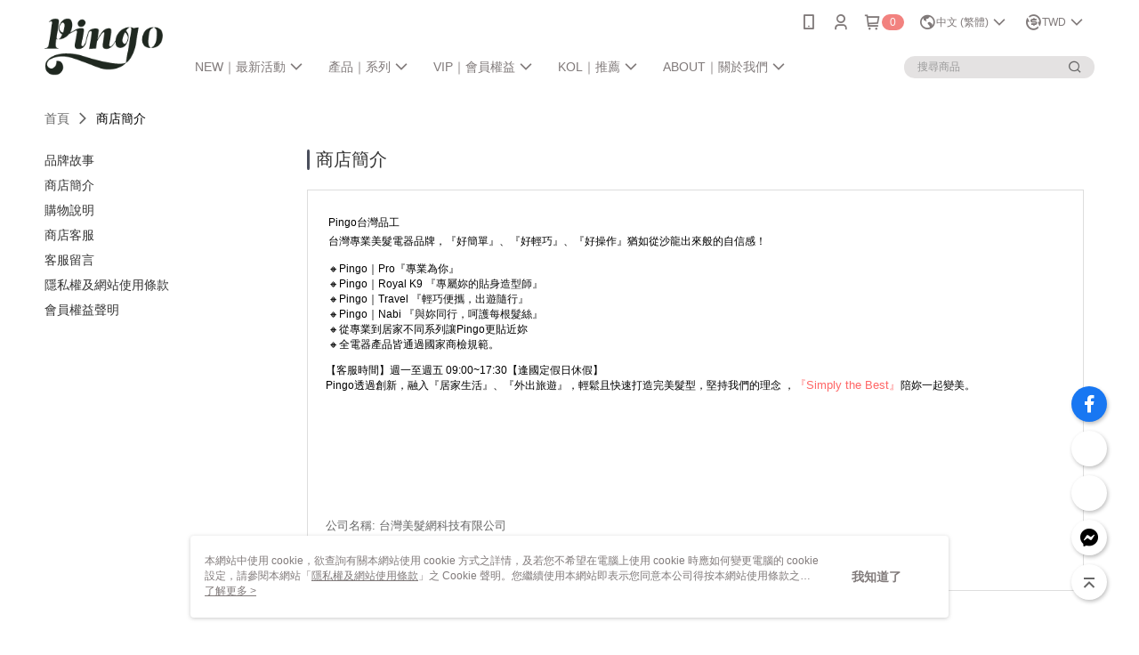

--- FILE ---
content_type: text/html; charset=utf-8
request_url: https://shop.pingo.com.tw/shop/introduce/37066?t=1
body_size: 17316
content:
<!--This file is synced from MobileWebMallV2 -->

<!DOCTYPE html>

<html>
    <head>
        <title>
Pingo台灣品工        </title>
        
       <link rel="canonical" href="https://shop.pingo.com.tw/shop/introduce/37066?t=1" />

        <meta http-equiv="content-language" content="zh-TW" />
        <meta name="viewport" content="width=device-width, initial-scale=1, maximum-scale=1" />
        <meta name="google" content="notranslate" />
        <meta name="msvalidate.01" content="" />


        <meta property="fb:pages" content="pingo.taiwan">


        <link rel="icon" href="//img.91app.com/webapi/images/o/16/16/ShopFavicon/37066/37066favicon?v=202511201354" />
        <link rel="shortcut icon" href="//img.91app.com/webapi/images/o/16/16/ShopFavicon/37066/37066favicon?v=202511201354" />
        <!-- hrefLangs start -->
        <!--This file is synced from MobileWebMallV2 -->

    <link rel="alternate" hreflang="x-default" href="https://shop.pingo.com.tw/shop/introduce/37066" />
        <link rel="alternate" hreflang="en-US" href="https://shop.pingo.com.tw/shop/introduce/37066?lang=en-US" />
        <link rel="alternate" hreflang="zh-TW" href="https://shop.pingo.com.tw/shop/introduce/37066?lang=zh-TW" />
        <link rel="alternate" hreflang="ja-JP" href="https://shop.pingo.com.tw/shop/introduce/37066?lang=ja-JP" />

        <!-- hrefLangs end -->

        <link rel="stylesheet" href="//official-static.91app.com/V2/Scripts/dist/css/style.css?v=020251119151633">

        <!-- themeCore fonts 和 icons 的樣式使用 CMS 的 CDN，本機開發也使用 CMS 的 CDN -->
        <link rel='stylesheet' href='https://cms-static.cdn.91app.com/lib/cms-theme-core/3.82.7/css/desktop.default.css?v=020251119151633'>
<link rel='stylesheet' href='https://cms-static.cdn.91app.com/cms/common/iconFonts/css/font-awesome.css?v=020251119151633' /><link rel='stylesheet' href='https://cms-static.cdn.91app.com/cms/common/iconFonts/css/icon91.css?v=020251119151633' />        <!-- 使用 trinity-core 的 baseStyle.css -->

        <!-- 客製化 IconFont 設定 -->
<link rel='stylesheet' href='https://cms-static.cdn.91app.com/cms/common/iconFonts/v1.1.15/nine1/nine1.css?v=20251119151633' />        <!-- 客製化 Font-Family 設定 -->
        
        <link rel="apple-touch-icon" href="//img.91app.com/webapi/images/t/512/512/ShopIcon/37066/0/11240651" />
        <link rel="apple-touch-icon" sizes="180x180" href="//img.91app.com/webapi/images/t/512/512/ShopIcon/37066/0/11240651" />
        <link rel="apple-touch-icon-precomposed" href="//img.91app.com/webapi/images/t/512/512/ShopIcon/37066/0/11240651" />
        <link rel="apple-touch-icon-precomposed" sizes="180x180" href="//img.91app.com/webapi/images/t/512/512/ShopIcon/37066/0/11240651" />


<!--This file is synced from MobileWebMallV2 -->

<!-- Google Tag Manager -->
<script>(function(w,d,s,l,i){w[l]=w[l]||[];w[l].push({'gtm.start':
new Date().getTime(),event:'gtm.js'});var f=d.getElementsByTagName(s)[0],
j=d.createElement(s),dl=l!='dataLayer'?'&l='+l:'';j.async=true;j.src=
'https://www.googletagmanager.com/gtm.js?id='+i+dl;f.parentNode.insertBefore(j,f);
})(window,document,'script','dataLayer','GTM-WGSFJ62');</script>
<!-- End Google Tag Manager -->
        <!--This file is synced from MobileWebMallV2 -->
<!--Universal Google Analytics Start-->

<script>
        window.nineyi = window.nineyi || {};
        window.nineyi.googleAnalyticsSettingData = {
            GoogleAnalyticsTrackingId: 'UA-79185182-15',
            GoogleAnalytics4TrackingId: 'G-ZW7G4B0ZQ6',
            CookieDomainSetting: document.location.hostname,
            originDomain: 'https://shop.pingo.com.tw',
            officialSsoDomain: 'service.91app.com',
            DefaultCurrencyCode: 'TWD',
            isEnableVipMemberOuterIdDimension: 'False' === 'True',
            customOuidDimensionName: '',
            isUseOriginalClientId: 'False' === 'True',
            isShowSaleProductOuterId: 'False' === 'True',
            isPassOuterMemberCode: 'False' === 'True',
        };
</script>

        <!--This file is synced from MobileWebMallV2 -->

        <!--This file is synced from MobileWebMallV2 -->
<div id="fb-root"></div>
<!--Facebook Pixel Code Start-->
<script>
    !function (f, b, e, v, n, t, s) {
        if (f.fbq)return;
        n = f.fbq = function () {
            n.callMethod ?
                    n.callMethod.apply(n, arguments) : n.queue.push(arguments)
        };
        if (!f._fbq)f._fbq = n;
        n.push = n;
        n.loaded = !0;
        n.version = '2.0';
        n.queue = [];
        t = b.createElement(e);
        t.async = !0;
        t.src = v;
        s = b.getElementsByTagName(e)[0];
        s.parentNode.insertBefore(t, s)
    }(window, document, 'script', '//connect.facebook.net/en_US/fbevents.js');
    var FbCustomAudiencesPixelIds = JSON.parse('["1778561592167947","933543590126992","1778561592167947"]');
    var AllSiteFbCustomAudiencesPixelId = '1021834927899745';
    var IsEnableAdvancedFacebookPixel = JSON.parse('true');
</script>
<!--Facebook Pixel Code End-->
        <!--This file is synced from MobileWebMallV2 -->
    <!--GoogleConversion-->
    <script async src="https://www.googletagmanager.com/gtag/js?id=UA-79185182-15"></script>
    <script>
        window.dataLayer = window.dataLayer || [];
        function gtag(){dataLayer.push(arguments);}
        gtag('js', new Date());
    </script>
        <!--GoogleConversion-->
        <script>
            var GoogleConversionData = JSON.parse('{"TrackingIdList":["10865279195","314492536"],"ShopUseNewCode":true,"ConversionList":[{"Id":"10865279195","Label":"Nw5TCOjh8acDENuB_Lwo","TagType":"GoogleConversionForShoppingCart"},{"Id":"10865279195","Label":"pEinCOXh8acDENuB_Lwo","TagType":"GoogleConversionForRegistrationCompleted"},{"Id":"10865279195","Label":"HVmkCOLh8acDENuB_Lwo","TagType":"GoogleConversionForPayFinish"},{"Id":"314492536","Label":"PO1CCOHH3q0DEPiM-5UB","TagType":"GoogleConversionForPayFinish"}]}');
            var GoogleRemarketingData = JSON.parse('{"TrackingIdList":["10865279195"],"RemarketingList":[{"TrackingId":"10865279195","Label":""}]}');
        </script>

        <!--This file is synced from MobileWebMallV2 -->
<!-- Yahoo Dot Tag Base Code Start -->
<!-- Yahoo Dot Tag Base Code End -->
        <!--This file is synced from MobileWebMallV2 -->

<!-- initial mweb constant -->
<script src="//official-static.91app.com/V2/Scripts/cookies.min.js"></script>

    <script src='https://app.cdn.91app.com/global/currency-exchange-rate/currency.js'></script>

<script>
    window.nineyi = window.nineyi || {};
    window.nineyi.shopId = 37066;
    window.nineyi.appSetting = window.nineyi.appSetting || {};
    window.nineyi.appSetting.logLevel = parseInt('2');
    window.nineyi.appSetting.viewTitle = '';
    window.nineyi.ServiceWorker = window.nineyi.ServiceWorker || {};
    window.nineyi.ServiceWorker.Env = 'Prod';
    window.nineyi.facebookConfig = {
        allSiteFbPixelId: AllSiteFbCustomAudiencesPixelId,
        CustomAudiencesPixelIds: FbCustomAudiencesPixelIds
    };
    window.nineyi.Execmode = 'Prod';
    window.nineyi.version = '20251119151633';
    window.nineyi.ServiceWorker.Options = {
        v: '1',
        tid: 'UA-79185182-15',
        ccode: 'TW',
        ch: 'web',
        cud: 'TWD',
        ld: 'zh-TW',
        shopId: 37066,
    }
    window.nineyi.pageType = '';
    window.nineyi.launchType = '';
    window.nineyi.silo = '91app';
    window.nineyi.dependencies = window.nineyi.dependencies || {};
    window.nineyi.dependencies.apiConfig = window.nineyi.dependencies.apiConfig || {
        cdnApiHost:'https://webapi.91app.com',
        isEnableCdnApi: "True" == 'True'
    };
    window.nineyi.dependencies.env = 'Prod';
    window.nineyi.dependencies.market = 'TW';
    window.nineyi.dependencies.shopId = parseInt('37066');
    window.nineyi.cookieExpireTime = {
        fr: 86400000,
        fr2: 86400000,
        act: 172800000,
    };

    window.nineyi.MWeb = window.nineyi.MWeb || {};
    window.nineyi.MWeb.OfficialOriginDomain = 'https://shop.pingo.com.tw';
    window.nineyi.MWeb.ApiCdnConfig = {
        "Url": 'https://webapi.91app.com',
        "IsEnable": "True" == 'True'
    };
    window.nineyi.MWeb.MachineName = 'TW-MWG1-66-181';
    window.nineyi.MWeb.OfficialShopProfile = {"ShopId":37066,"BrowserMode":1,"DeviceMode":1,"StoreTotalCount":0,"LayoutAreaSetting":{"IsEnableLeftAside":true,"IsEnableHeader":true,"IsEnableFooter":true},"SharedFrameViewModel":{"OfficialCustomLink":null},"HasNewVersionSwitch":true,"LineShopLandingPopupEnabled":false,"IsPassOuterMemberCode":false};
    window.nineyi.MWeb.CmsShopInfo = {"EnableCms":true,"Version":"02368b51-67db-4120-bfe2-3e65f50792b4_1763618083018"};
    window.nineyi.MWeb.CmsApiDomain = 'https://fts-api.91app.com';
    window.nineyi.MWeb.ShopId = parseInt('37066');
    window.nineyi.MWeb.ShopName = "Pingo台灣品工";
    window.nineyi.MWeb.SupplierName = "台灣美髮網科技有限公司";
    window.nineyi.MWeb.UnLoginId = '';
    window.nineyi.MWeb.IsThirdpartyAuthMember = 'False'.toLocaleLowerCase() === 'true';
    window.nineyi.MWeb.ThirdpartyAuthTypeDef = '';
    window.nineyi.MWeb.ThirdpartyAuthButtonContent = '';
    window.nineyi.MWeb.ThirdpartyAuthIconUrl = '';
    window.nineyi.MWeb.ServiceNumber = '0222721312';
    window.nineyi.MWeb.ServiceInfo = '週一～週五，09:00～17:30';
    window.nineyi.MWeb.HomeUrl = '/v2/official';
    window.nineyi.MWeb.IsLBS = 'False' === "True";
    window.nineyi.MWeb.IsAntiFraud = 'True';
    window.nineyi.MWeb.GoogleRecaptchaSiteKey = '';
    window.nineyi.MWeb.IsShowQuestionInsert = 'true' === 'true';
    window.nineyi.MWeb.IsShowShopIntroduce = 'true' === 'true';
    window.nineyi.MWeb.IsRememberCreditCard = 'false' === 'true';
    window.nineyi.MWeb.IsShowChangePassword = 'true' === 'true';
    window.nineyi.MWeb.IsShowAccountBinding = 'false' === 'true';
    window.nineyi.MWeb.IsPriceOnTop = 'false' === 'true';
    window.nineyi.MWeb.IsEnabledNewProductCard = 'true' === 'true';
    window.nineyi.MWeb.IsEnabledCustomTranslation = 'false' === 'true';
    window.nineyi.MWeb.EnableSessionExpire = 'False' === 'True';
    window.nineyi.MWeb.EnableAddressBook = 'True' === 'True';
    window.nineyi.MWeb.AddressBookVersion = 2;
    window.nineyi.MWeb.IsEnabledShopReturnGoods = 'True' === 'True';
    window.nineyi.MWeb.IsEnabledShopChangeGoods = 'True' === 'True';
    window.nineyi.MWeb.IsEnabledShopCustomReturnGoods = 'False' === 'True';
    window.nineyi.MWeb.IsEnabledShopCustomChangeGoods = 'False' === 'True';
    window.nineyi.MWeb.IsEnableStoreCredit = 'False' === 'True';
    window.nineyi.MWeb.IsShowTradesOrderGroupQRCode = 'False' === 'True';
    window.nineyi.MWeb.AdministrativeRegionFileUrlPrefix = 'https://static-web.cdn.91app.com/TW/Prod/';
    window.nineyi.MWeb.CommerceCloudAppApiDomain = 'https://fts-api.91app.com';
    window.nineyi.MWeb.CommerceCloudCdnApiDomain = 'https://fts-api.91app.com';
    window.nineyi.MWeb.IsSuggestPriceShowPrice = 'true' === 'true';
    window.nineyi.MWeb.FtsApiDomain = 'https://fts-api.91app.com';
    window.nineyi.MWeb.ChatWebSocketDomain = '';
    window.nineyi.MWeb.IsEnableShopCustomCurrencyRate = 'False' == 'True';
    window.nineyi.MWeb.IsEnabledRetailStoreExpress = 'False' == 'True';
    window.nineyi.MWeb.RetailStoreExpressState = {"IsRetailStoreExpress":false,"LogoUrl":"","HeaderBackgroundColor":""};
    window.nineyi.MWeb.IsEnableSkuPointsPay = 'False' === 'True';
    window.nineyi.MWeb.PointsPayDisplayType = 'PointDesc';

    window.nineyi.stackdriverConfig = {
        name: 'mweb',
        version: '20251119151633'
    }

    var referrerUrl = '';
    document.location.search.replace('?', '').split('&').forEach(function (item) {
        if (item.match(/^rt=/g)) {
            referrerUrl = decodeURIComponent(item.split('=')[1]);
        }
    });
    if (!referrerUrl) {
        referrerUrl = 'https://shop.pingo.com.tw';
    }
    window.nineyi.MWeb.ReferrerUrl = referrerUrl;
    var QRCodeImage = '<img alt="91mai-qrcode-img" name="91mai_qrcode" src="[data-uri]" />';
    var QRCodeImageSpan = document.createElement('span');
    QRCodeImageSpan.innerHTML = QRCodeImage;
    window.nineyi.MWeb.QRCodeImageUrl = QRCodeImageSpan.firstElementChild.src;

    window.nineyi.MWeb.DownloadAppUrl = {
        ios: 'https://itunes.apple.com/tw/app/id1321816357',
        android: 'https://play.google.com/store/apps/details?id=com.nineyi.shop.s037066',
        isDownloadAndroidAPK: 'False' === 'True',
    }
    window.nineyi.MWeb.IsEnableFBMessenger = 'True'.toLocaleLowerCase() == 'true';
    window.nineyi.MWeb.IsEnableFBMessengerNonWorkingTime = 'False'.toLocaleLowerCase() == 'true';
    window.nineyi.MWeb.FBMessengerWorkingStartWeekDay = '1';
    window.nineyi.MWeb.FBMessengerWorkingStartTime = '09:00';
    window.nineyi.MWeb.FBMessengerWorkingEndWeekDay = '5';
    window.nineyi.MWeb.FBMessengerWorkingEndTime = '17:30';
    window.nineyi.MWeb.FanGroupUrl = 'https://www.facebook.com/pingo.taiwan/';
    window.nineyi.MWeb.FBAppId = '673184568243421'; // 分享用
    // FbOfficialAppId： nineyi.webstore.mobilewebmall\WebStore\Frontend\BE\Official\OfficialShopInfoEntity.cs
    // 單一domain店家:取DB Shop 裡面的資料(同FbAppId)，非單一domain店家:取Config裡面 FB.Official.AppId
    window.nineyi.MWeb.FbOfficialAppId = '673184568243421'; // Fb官網登入用
    window.nineyi.MWeb.OnlineCRM = '';
    window.nineyi.MWeb.OnlineCRMCode = '';
    window.nineyi.MWeb.ShopInstagramUrl = 'https://www.instagram.com/pingo.taiwan/';
    var GoogleConversionData = JSON.parse('{"TrackingIdList":["10865279195","314492536"],"ShopUseNewCode":true,"ConversionList":[{"Id":"10865279195","Label":"Nw5TCOjh8acDENuB_Lwo","TagType":"GoogleConversionForShoppingCart"},{"Id":"10865279195","Label":"pEinCOXh8acDENuB_Lwo","TagType":"GoogleConversionForRegistrationCompleted"},{"Id":"10865279195","Label":"HVmkCOLh8acDENuB_Lwo","TagType":"GoogleConversionForPayFinish"},{"Id":"314492536","Label":"PO1CCOHH3q0DEPiM-5UB","TagType":"GoogleConversionForPayFinish"}]}');
    var GoogleConversionList;
    if(GoogleConversionData){
        GoogleConversionList = GoogleConversionData.ConversionList;
    }
    window.nineyi.MWeb.GoogleConversionList = GoogleConversionList
    var GoogleConversionData = JSON.parse('{"TrackingIdList":["10865279195","314492536"],"ShopUseNewCode":true,"ConversionList":[{"Id":"10865279195","Label":"Nw5TCOjh8acDENuB_Lwo","TagType":"GoogleConversionForShoppingCart"},{"Id":"10865279195","Label":"pEinCOXh8acDENuB_Lwo","TagType":"GoogleConversionForRegistrationCompleted"},{"Id":"10865279195","Label":"HVmkCOLh8acDENuB_Lwo","TagType":"GoogleConversionForPayFinish"},{"Id":"314492536","Label":"PO1CCOHH3q0DEPiM-5UB","TagType":"GoogleConversionForPayFinish"}]}');
    var GoogleConversionDataShopUseNewCode;
    if(GoogleConversionData){
        GoogleConversionDataShopUseNewCode = GoogleConversionData.ShopUseNewCode;
    }
    window.nineyi.MWeb.GoogleConversionShopUseNewCode = GoogleConversionDataShopUseNewCode;
    window.nineyi.MWeb.Market = 'TW';
    window.nineyi.MWeb.IsAdobeTrackerShop = 'False';
    window.nineyi.MWeb.SoldOutType = 'Restock'; // 商品缺貨顯示
    window.nineyi.MWeb.SalesMarketSettings = {"SupplierId":37004,"SalesMarket":"TW","SalesCurrency":"TWD","CountryCode":"886","CurrencySymbol":"NT$","CurrencyDecimalDigits":0,"CurrencyDecimalSeparator":".","CurrencyDigitGroupSeparator":",","CurrencyNameKey":""};
    /**
    initialAngularLocale
    */
    window.nineyi.MWeb.CurrentLocale = 'zh-TW';
    window.nineyi.MWeb.EnableLanguageSwitcher = 'True' === 'True';
    window.nineyi.MWeb.DefaultLanguageCode = 'zh-TW';
    window.nineyi.MWeb.AvailableLanguages = [{"Lang":"en-US","Display":"English (US)"},{"Lang":"zh-TW","Display":"中文 (繁體)"},{"Lang":"ja-JP","Display":"日本語"}];
    window.nineyi.MWeb.DefaultCurrency = 'NT$';
    window.nineyi.MWeb.DefaultCountry = 'TW';
    window.nineyi.MWeb.DefaultCurrencyCode = 'TWD';
    window.nineyi.MWeb.EnableJavsScriptCDN = 'True';
    window.nineyi.MWeb.JavsScriptCDN = '//official-static.91app.com';
    window.nineyi.MWeb.CssCDNDomain = '//official-static.91app.com';
    window.nineyi.MWeb.FingerprintTag = '638995635875147014';
    window.nineyi.MWeb.CurrencyCode = '' || 'TWD';
    window.nineyi.MWeb.isSsoDomain = (/^(service.*.91dev.*|(service.91app.*)|shop-service.pxmart.com.tw)$/ig).test(window.location.hostname);
    window.nineyi.MWeb.isCustomizedPrivacyPolicy = '';
    window.nineyi.MWeb.PrivacyPolicyFilePath = '';
    Object.freeze(window.nineyi.MWeb);

    window.nineyi.i18n = window.nineyi.i18n || {};
    window.nineyi.i18n.isEnableCurrency = !window.nineyi.MWeb.isSsoDomain && 'True'.toLocaleLowerCase() == 'true';
    window.nineyi.i18n.defaultCurrency = 'TWD';
    window.nineyi.i18n.preferredCurrency = docCookies.getItem('currency') || window.nineyi.i18n.defaultCurrency;
    window.nineyi.i18n.availableCurrencies = ["TWD","USD","HKD","JPY","EUR"];
    window.nineyi.i18n.isEnableLanguage = !window.nineyi.MWeb.isSsoDomain && 'True'.toLocaleLowerCase() == 'true';
    window.nineyi.i18n.defaultLanguage = 'zh-TW'
    window.nineyi.i18n.availableLanguages = ["en-US","ja-JP","zh-TW"];
    window.nineyi.i18n.salesMarketSettings = {
        salesMarket: 'TW',
        salesCurrency: 'TWD'
    };
    (function(n) {
        var allLanguages = [{"Lang":"en-US","Display":"English (US)"},{"Lang":"zh-TW","Display":"中文 (繁體)"},{"Lang":"zh-HK","Display":"中文 (香港)"},{"Lang":"zh-CN","Display":"中文 (简体)"},{"Lang":"ms-MY","Display":"Bahasa Melayu"},{"Lang":"ja-JP","Display":"日本語"},{"Lang":"th-TH","Display":"ไทย"}];
        n.i18n.allLanguages = allLanguages.map(function (item) {
            return {
                lang: item.Lang,
                display: item.Display
            };
        });
    })(window.nineyi);
    window.nineyi.tracking = {
        dataLayer: function (key, val){
                const dataLayers = window.nineyi.tracking.dataLayer.dataLayers;
                dataLayers[key] = dataLayers[key] || {};
                dataLayers[key] = val;
                const subscribes = window.nineyi.tracking.dataLayer.subscribes;
                subscribes[key] = subscribes[key] || [];
                subscribes[key].forEach(function(fn){
                    fn(val);
                });
        },
        subscribe: function(key, callback){
            const subscribes = window.nineyi.tracking.dataLayer.subscribes;
            subscribes[key] = subscribes[key] || [];
            subscribes[key].push(callback);
        }
    };
    window.nineyi.tracking.dataLayer.dataLayers = {};
    window.nineyi.tracking.dataLayer.subscribes = {};

    window.fbAsyncInit = function() {
        FB.init({
          appId: window.location.pathname !== '/V2/Login/Index/' && !/^\/V2\/VipMember\/AccountBinding\/?$/.test(window.location.pathname)
            ? '673184568243421' : '673184568243421',
          autoLogAppEvents: true,
          xfbml: true,
          version: 'v2.10'
        });
        console.log('InitialSetting: FB initFaceBookUI ok');
    };
</script>
<!-- END initial mweb constant -->

        



        <script type='text/javascript'>
            var appInsights=window.appInsights||function(config)
            {
                function r(config){ t[config] = function(){ var i = arguments; t.queue.push(function(){ t[config].apply(t, i)})} }
                var t = { config:config},u=document,e=window,o='script',s=u.createElement(o),i,f;for(s.src=config.url||'//az416426.vo.msecnd.net/scripts/a/ai.0.js',u.getElementsByTagName(o)[0].parentNode.appendChild(s),t.cookie=u.cookie,t.queue=[],i=['Event','Exception','Metric','PageView','Trace','Ajax'];i.length;)r('track'+i.pop());return r('setAuthenticatedUserContext'),r('clearAuthenticatedUserContext'),config.disableExceptionTracking||(i='onerror',r('_'+i),f=e[i],e[i]=function(config, r, u, e, o) { var s = f && f(config, r, u, e, o); return s !== !0 && t['_' + i](config, r, u, e, o),s}),t
            }({
                instrumentationKey:'80d00903-800e-47a0-8776-3b3493a1b234'
            });

            window.appInsights=appInsights;
            appInsights.trackPageView();
        </script>
        <script async defer src="https://connect.facebook.net/zh_TW/sdk.js"></script>
    </head>
    <body class="">
        <!--This file is synced from MobileWebMallV2 -->

<noscript>
    <iframe src="https://www.googletagmanager.com/ns.html?id=GTM-WGSFJ62" height="0" width="0"
        style="display:none;visibility:hidden"></iframe>
</noscript>

            <div id="root"></div>
        <!-- StackDriver Reporter Start -->
        <script>
        window.nineyi.env = "Prod";
        </script>
        <!-- tracking sdk-->
        <script src='https://tracking-client.91app.com/tracking-service/sdk/ec/latest/main.min.js?v=020251119151633'></script>
        <!-- line express sdk-->
        <!-- 讀取外部 CDN -->
        <script src='https://cms-static.cdn.91app.com/lib/polyfill.js'></script>
        <!-- 讀取CMS CDN -->
        <script defer src='https://cms-static.cdn.91app.com/lib/react/16.14.0/umd/react.production.min.js'></script>
        <script defer src='https://cms-static.cdn.91app.com/lib/react-dom/16.14.0/umd/react-dom.production.min.js'></script>
        <script defer src='https://cms-static.cdn.91app.com/lib/react-redux/7.2.3/react-redux.min.js'></script>
        <script defer src='https://cms-static.cdn.91app.com/lib/lodash/4.17.21/lodash.min.js'></script>
        <script defer src='https://cms-static.cdn.91app.com/lib/jsonpath/1.1.1/jsonpath.min.js'></script>

            <script defer src='//official-static.91app.com/V2/Scripts/dist/v-638995635875147014-v/js/desktop/manifest.js?v=020251119151633'></script>
            <script defer src='//official-static.91app.com/V2/Scripts/dist/v-638995635875147014-v/js/desktop/vendor-mweb.js?v=020251119151633'></script>
            <script defer src='//official-static.91app.com/V2/Scripts/dist/v-638995635875147014-v/js/desktop/nine1.js?v=020251119151633'></script>
            <script defer src='//official-static.91app.com/V2/Scripts/dist/v-638995635875147014-v/js/desktop/themecore.js?v=020251119151633'></script>

        


<script>
    window.nineyi.ServerData = {
        serverData: {"ShopId":37066,"ShopName":"Pingo台灣品工","ShopStatus":2,"ShopManagementTypeDef":"Company","ShopIntroduceData":{"ShopSummary":"<span id=\"docs-internal-guid-ef734f35-7fff-3cfd-2035-5a825936ea6d\"><p dir=\"ltr\" style=\"line-height: 1.656; margin-top: 0pt; margin-bottom: 9pt; padding: 0pt 2.2pt 0pt 2.2pt\"><span style=\"font-family: &quot;Trebuchet MS&quot;, Helvetica, sans-serif; font-size: 9pt\">Pingo</span><span style=\"font-family: Verdana, sans-serif; font-size: 9pt\">台灣品工<br></span><span style=\"font-family: Verdana, sans-serif; font-size: 9pt\">台灣專業美髮電器品牌，『好簡單』、『好輕巧』、『好操作』猶如從沙龍出來般的自信感！</span><br></p></span><span id=\"docs-internal-guid-41e24862-7fff-fe6d-ebcc-38a5513dd108\"><p dir=\"ltr\" style=\"line-height: 1.38; text-align: left; margin-top: 0pt; margin-bottom: 9pt; padding: 0pt 2.2pt\"><span style=\"font-family: Verdana, sans-serif; font-size: 9pt\">🔸</span><span style=\"font-family: &quot;Trebuchet MS&quot;, Helvetica, sans-serif; font-size: 9pt\">Pingo</span><span style=\"font-family: Verdana, sans-serif; font-size: 9pt\">｜Pro『專業為你』</span><br><span style=\"font-size: 9pt; font-family: Verdana, sans-serif; vertical-align: baseline\">🔸</span><span style=\"font-size: 9pt; font-family: &quot;Trebuchet MS&quot;, Helvetica, sans-serif; vertical-align: baseline\">Pingo</span><span style=\"font-size: 9pt; font-family: Verdana, sans-serif; vertical-align: baseline\">｜Royal K9 </span><span style=\"font-size: 9pt; font-family: Arial, sans-serif; color: #0d0d0d; background-color: #ffffff; vertical-align: baseline\">『專屬妳的貼身造型師』</span><br><span style=\"font-size: 9pt; font-family: Verdana, sans-serif; vertical-align: baseline\">🔸</span><span style=\"font-size: 9pt; font-family: &quot;Trebuchet MS&quot;, Helvetica, sans-serif; vertical-align: baseline\">Pingo</span><span style=\"font-size: 9pt; font-family: Verdana, sans-serif; vertical-align: baseline\">｜Travel 『</span><span style=\"font-size: 9pt; font-family: Arial, sans-serif; color: #0d0d0d; background-color: #ffffff; vertical-align: baseline\">輕巧便攜，出遊隨行』</span><br><span style=\"font-size: 9pt; font-family: Verdana, sans-serif; vertical-align: baseline\">🔸</span><span style=\"font-size: 9pt; font-family: &quot;Trebuchet MS&quot;, Helvetica, sans-serif; vertical-align: baseline\">Pingo</span><span style=\"font-size: 9pt; font-family: Verdana, sans-serif; vertical-align: baseline\">｜Nabi 『</span><span style=\"font-size: 9pt; font-family: Arial, sans-serif; color: #0d0d0d; background-color: #ffffff; vertical-align: baseline\">與妳同行，呵護每根髮絲』</span><br><span style=\"font-family: Verdana, sans-serif; font-size: 9pt\">🔸從專業到居家不同系列讓Pingo更貼近妳</span><br><span style=\"font-family: Verdana, sans-serif; font-size: 9pt\">🔸全電器產品皆通過國家商檢規範。</span></p><p dir=\"ltr\" style=\"line-height: 1.38; text-align: left; margin-top: 0pt; margin-bottom: 9pt; padding: 0pt 2.2pt\"></p><p dir=\"ltr\" style=\"line-height: 1.38; margin-top: 0pt; margin-bottom: 0pt\"><span style=\"font-size: 9pt; font-family: Verdana, sans-serif; vertical-align: baseline\">【客服時間】週一至週五 09:00~17:30【逢國定假日休假】</span></p><p dir=\"ltr\" style=\"line-height: 1.38; margin-top: 0pt; margin-bottom: 0pt\"></p><p dir=\"ltr\" style=\"line-height: 1.38; margin-top: 0pt; margin-bottom: 0pt\"><span style=\"font-size: 9pt; font-family: &quot;Trebuchet MS&quot;, Helvetica, sans-serif; vertical-align: baseline\">Pingo</span><span style=\"font-size: 9pt; font-family: Arial, sans-serif; vertical-align: baseline\">透過創新，融入『居家生活』、『外出旅遊』，輕鬆且快速打造完美髮型，堅持我們的理念 ，</span><span style=\"font-size: small; font-family: Arial, sans-serif; vertical-align: baseline; color: #ff6666\">『Simply the Best』</span><span style=\"font-size: 9pt; font-family: Arial, sans-serif; vertical-align: baseline\">陪妳一起變美。</span></p><div><span style=\"font-size: 9pt; font-family: Arial, sans-serif; vertical-align: baseline\"><br></span></div></span><p style=\"text-align: center\"><br></p><p class=\"p1\" style=\"margin-bottom: 2px; text-align: center; font-size: 16px; line-height: normal\"><br></p><p class=\"p2\" style=\"margin-bottom: 2px; text-align: center; font-size: 16px; line-height: normal\"></p>","ShopSummaryMulHtmlUrl":null,"SupplierName":"台灣美髮網科技有限公司","SupplierCompanyPhone":"02-22721312","SupplierCompanyCity":"新北市","SupplierCompanyDistrict":"220板橋區","SupplierCompanyAddress":"自強新村42號","SupplierRegistrationNumber":"25196332"},"ShopShoppingNoticeData":{"Id":36898,"ShopId":37066,"PaymentContent":"● 信用卡即時線上一次刷卡付款\r\n方便又好用的付款方式，當您選擇線上刷卡方式進行交易時，作業流程透過SSL加密機制，保障您的個人隱私資料。\r\n● 超商付款取貨\r\n適合不方便在家收貨或者不方便使用ATM與無信用卡的消費者。\r\n● ATM付款\r\n適用沒有信用卡或者不方便前往超商取貨付款的消費者。使用ATM付款方式只需將訂單款項透過實體/網路ATM或者網路銀行直接匯入系統指定帳號即可完成付款。\r\n● LINE Pay\r\n付款不需輸入信用卡資訊及3D驗證，僅需輸入專屬密碼即可使用信用卡進行付款，節省您的付款時間。\r\n● 街口支付\r\n請先備妥您行動裝置中的街口支付應用程式，可使用街口儲值帳戶/銀行帳戶，並搭配街口幣進行付款。\r\n● Apple Pay\r\n請先備妥您行動裝置中的Apple Pay Wallet，可使用綁定的信用卡結帳，交易過程全程加密，交易安全有保障。\r\n● Google Pay\r\n有了Google Pay，您就能在線上商店輕鬆快速完成結帳。這項服務能夠整合結帳時需要的所有資訊，並確保您的資訊安全無虞。\r\n● 悠遊付\r\n收款方便快速又安全便利，由20年悠遊卡公司提供服務。\r\n● 全盈+PAY\n請先備妥您行動裝置中內嵌有全盈+PAY的應用程式(Family mart app/智生活app/Stayfun app)，另綁定全家會員並可同時輕鬆累兌全家點數進行支付，支援綁定信用卡/全盈電支餘額/銀行帳戶扣款。\n","PaymentContentMulHtmlUrl":null,"ShippingContent":"<p><span style=\"font-family: &quot;Trebuchet MS&quot;, Helvetica, sans-serif; font-size: small\">1.帳款確認後將立即處理您的訂單，您將於七個工作日內(不含週六日及國定例假日)收到訂購之商品。</span><br><span style=\"font-family: &quot;Trebuchet MS&quot;, Helvetica, sans-serif; font-size: small\">2.以 郵局/便利袋/宅配通/宅急便 寄送商品。</span><br><span style=\"font-family: &quot;Trebuchet MS&quot;, Helvetica, sans-serif; font-size: small\">3.配送範圍限台灣本島各縣市(不含郵政信箱)。</span><br><span style=\"font-family: &quot;Trebuchet MS&quot;, Helvetica, sans-serif; font-size: small\">4.</span><span style=\"background-color: #ffffff\"></span><span style=\"font-family: &quot;Trebuchet MS&quot;, Helvetica, sans-serif; font-size: small\">108/3/18起，使用7-11店到店寄件(門市交寄)至離島，消費者到店取貨時，將會由取貨門市</span><span style=\"color: #ff6666; font-family: &quot;Trebuchet MS&quot;, Helvetica, sans-serif; font-size: small\">加收40元離島服務費</span><span style=\"font-family: &quot;Trebuchet MS&quot;, Helvetica, sans-serif; font-size: small\">，此費用屬7-11向消費者收取現金並開立發票，故不會出現在訂單結帳金額內。</span><br><span style=\"background-color: #ffffff\"></span><span style=\"font-family: &quot;Trebuchet MS&quot;, Helvetica, sans-serif; font-size: small\">5.因應防疫安全加強，防疫期間，為了減少現金接觸，本店暫時關閉</span><span style=\"color: #ff6666; font-family: &quot;Trebuchet MS&quot;, Helvetica, sans-serif; font-size: small\">貨到付款</span><span style=\"font-family: &quot;Trebuchet MS&quot;, Helvetica, sans-serif; font-size: small\">服務，若造成不便，盡請見諒。</span><br><span style=\"font-family: &quot;Trebuchet MS&quot;, Helvetica, sans-serif; font-size: small\">6.如本店無法接受您的訂單，將於收到您的訂單後二個工作日內通知您。但法令另有規定者除外。</span></p>","ShippingContentMulHtmlUrl":null,"ChangeReturnContent":"<p><span style=\"font-family: &quot;Trebuchet MS&quot;, Helvetica, sans-serif; font-size: small\">1.收到商品後如發現有瑕疵或破損或是配件短缺的狀況，需要辦理換貨，請於到貨後7天內登錄「我的帳戶」頁面申請「換貨」，我們將盡速為您處理。</span><br><span style=\"font-family: &quot;Trebuchet MS&quot;, Helvetica, sans-serif; font-size: small\">2.收到商品後可享有7天免費鑑賞期(含例假日)，</span><span style=\"font-family: &quot;Trebuchet MS&quot;, Helvetica, sans-serif; font-size: small; color: #ff6666\">鑑賞期係供您參考、觀賞、品鑑比較</span><span style=\"font-family: &quot;Trebuchet MS&quot;, Helvetica, sans-serif; font-size: small\">。退換貨（依照退貨程序辦理退貨）時敬請保持原包裝商品的完整，我們完全保障您的購物權益。</span><br><span style=\"font-family: &quot;Trebuchet MS&quot;, Helvetica, sans-serif; font-size: small\">3.退換貨注意事項：退貨的商品必須必須回復原狀，亦即必須回復至您收到商品時的原始狀態 </span><span style=\"font-family: &quot;Trebuchet MS&quot;, Helvetica, sans-serif; font-size: small; color: #ff6666\">( 包含主機、附件、內外包裝、隨機文件、贈品、活動贈品等 )</span><br><span style=\"font-family: &quot;Trebuchet MS&quot;, Helvetica, sans-serif; font-size: small\">4.換貨提醒：若因個人因素新品換貨-來回運費由(買家負擔)，請於七天鑑賞期內完成通知換貨，若逾期恕不受理。(海外客戶速不提供退換貨服務，若商品有問題請直接訊息客服，會有專人為您服務。)</span><br><span style=\"font-family: &quot;Trebuchet MS&quot;, Helvetica, sans-serif; font-size: small\">5.退貨提醒：若因個人因素新品退貨-寄回運費由(買家負擔)，若當初購買未達免運，退貨金額會扣除運費部分，若達免運金額將全數退款，請於七天鑑賞期內完成通知退貨，若逾期恕不受理。(海外客戶速不提供退換貨服務，若商品有問題請直接訊息客服，會有專人為您服務。)</span><br><span style=\"font-family: &quot;Trebuchet MS&quot;, Helvetica, sans-serif; font-size: small\">6.組合或優惠商品若辦理退貨後保留的件數未達活動規定件數，保留的商品將恢復原價計算，而HAIR美髮網將從收到退貨商品於退款金額或是刷退金額當中扣除恢復原訂單保留組合商品恢復原價之差額，還請會員務必留意，以免造成自身權益損失。</span><br><span style=\"font-family: &quot;Trebuchet MS&quot;, Helvetica, sans-serif; font-size: small\">7.請留意辦理退貨後訂單所保留之金額或條件若未達滿額活動規則，須將全新未拆封滿額贈品連同退貨商品一併退回，若滿額活動贈品未退回，待收到退貨商品於退款金額或刷退金額將會扣除滿額贈品的正價金額(視同原價購買)。 </span><br><span style=\"font-family: &quot;Trebuchet MS&quot;, Helvetica, sans-serif; font-size: small\">8.下列情形可能影響您的退貨權限：</span><br><span style=\"font-family: &quot;Trebuchet MS&quot;, Helvetica, sans-serif; font-size: small\">* 隨商品已附上相同之試用品，或在收到影音光碟及軟體前已提供您試聽、試用之機會。</span><br><span style=\"font-family: &quot;Trebuchet MS&quot;, Helvetica, sans-serif; font-size: small\">* 在不影響您檢查商品情形下，您將商品包裝</span><span style=\"font-family: &quot;Trebuchet MS&quot;, Helvetica, sans-serif; font-size: small; color: #ff6666\">毀損、封條移除、吊牌拆除、貼膠移除或標籤拆除</span><span style=\"font-family: &quot;Trebuchet MS&quot;, Helvetica, sans-serif; font-size: small\">等情形</span><br><span style=\"font-family: &quot;Trebuchet MS&quot;, Helvetica, sans-serif; font-size: small\">* 在您收到商品之前，已提供您檢查商品之機會。</span><br><span style=\"font-family: &quot;Trebuchet MS&quot;, Helvetica, sans-serif; font-size: small\">* 其他逾越檢查之必要或可歸責於您之事由，致商品有毀損、滅失或變更者。</span><br><span style=\"font-family: &quot;Trebuchet MS&quot;, Helvetica, sans-serif; font-size: small\">*海外客戶速不提供退換貨服務，若商品有問題請直接訊息客服，會有專人為您服務。</span><br><span style=\"font-family: &quot;Trebuchet MS&quot;, Helvetica, sans-serif; font-size: small\">9.</span><span style=\"font-weight: 700; font-size: 14px; background-color: #ffffff; font-family: verdana, geneva, sans-serif\">&nbsp;<span style=\"font-family: &quot;Trebuchet MS&quot;, Helvetica, sans-serif; font-size: small\">若您已取得紙本發票或已過營業稅期的發票電子檔，待退貨完成後，客服人員會與您聯絡相關退貨事宜( 例如：發票處理或銷貨折讓)。</span></span><br><span style=\"font-family: &quot;Trebuchet MS&quot;, Helvetica, sans-serif; font-size: small\">10.請您以送貨廠商使用之包裝紙箱將退貨商品包裝妥當，若原紙箱已遺失，請另使用其他紙箱包覆於商品原廠包裝之外，切勿直接於原廠包裝上黏貼紙張或書寫文字。若原廠包裝損毀將無法退貨或須將損壞費用於退款中扣抵。</span><br><span style=\"font-family: &quot;Trebuchet MS&quot;, Helvetica, sans-serif; font-size: small\">11.當您申請退換貨後，請主動向貨運人員索取單據，並保留至退換貨完成，以利日後查詢。</span></p>","ChangeReturnContentMulHtmlUrl":null,"CustomTitle1":"","CustomContent1":null,"CustomContent1MulHtmlUrl":null,"CustomTitle2":"","CustomContent2":null,"CustomContent2MulHtmlUrl":null,"ShoppingNoticeHtml":null},"ShopCustomerServiceData":{"PhoneCRM":"0222721312","PhoneCRMExt":null,"PhoneCRMTimeData":"電話客服時間：星期一～星期五，09:00～17:30","OnlineCRM":"","OnlineCRMCode":"","OnlineCRMTimeData":"Line線上客服時間：星期一～星期五，09:00～18:00","IsShowQuestionInsert":true},"ShopFunction":{"IsShowQuestionInsert":true,"IsRememberCreditCard":false,"IsEnabledMultiShopCategory":false,"IsShowChangePassword":true,"IsEnableAddressBook":true,"AddressBookVersion":2,"IsPriceOnTop":false,"IsEnabledNewProductCard":true,"IsEnabledShopCategoryAutoDescription":true,"IsSuggestPriceShowPrice":true,"IsEnableLineAppOrder":false,"IsShowShopIntroduce":true,"IsEnabledRetailStoreExpress":false,"IsEnableShopCustomCurrencyRate":false,"IsEnabledCustomTranslation":false,"IsEnableStoreCredit":false,"IsShowStoreCreditInfo":false,"IsEnabledShopReturnGoods":true,"IsEnabledShopChangeGoods":true,"IsEnabledShopCustomReturnGoods":false,"IsEnabledShopCustomChangeGoods":false,"IsEnableSendAppDownLoadLinkReCaptcha":false,"IsEnabledSalesOrderExtendInfo":false,"IsShowAccountBinding":false,"IsEnableCommentAfterLogin":false,"IsEnableCommentAfterLoginReview":true,"IsShowTradesOrderGroupQRCode":false,"IsEnableGoogleAdManager":false,"IsEnableSkuPointsPay":false,"PointsPayDisplayType":"PointDesc","IsEnableMemberTierEventPopup":false},"CustomerServiceList":[{"Type":"Phone","Name":"0222721312","Link":null,"StartDay":"星期一","EndDay":"星期五","StartTime":"09:00:00","EndTime":"17:30:00","Note":null,"TimeData":"電話客服時間：星期一～星期五，09:00～17:30"}]},
        ShowRefundFaq:'True'.toLocaleLowerCase() === 'true',
        IsShowCarrierInvoice:'True'.toLocaleLowerCase() === 'true',
        IsShowCouponDesc: 'True'.toLocaleLowerCase() === 'true',
        ShowEinvoiceFaq:'True'.toLocaleLowerCase() === 'true',
        SeoTD: null,
    };
</script>

<script defer src='//official-static.91app.com/V2/Scripts/dist/v-638995635875147014-v/js/desktop/introduce.js?v=020251119151633'></script>



        
        <!--This file is synced from MobileWebMallV2 -->

        <!--This file is synced from MobileWebMallV2 -->




        <!-- 取得所有themecore的script位置 -->
        <script>
            window.nineyi.externalScripts = {
                success: [],
                error: [],
            };
            document.querySelectorAll('script').forEach((script) => {
                script.addEventListener('load', (event) => {
                    window.nineyi.externalScripts.success.push(script.src);
                });
                script.addEventListener('error', (event) => {
                    window.nineyi.externalScripts.error.push(script.src);
                });
            });
        </script>

    </body>
</html>


--- FILE ---
content_type: application/javascript
request_url: https://official-static.91app.com/V2/Scripts/dist/v-638995635875147014-v/js/desktop/introduce.js?v=020251119151633
body_size: 54143
content:
(function(it,ot){if(typeof exports=="object"&&typeof module=="object")module.exports=ot(require("react"),require("react-dom"),require("@91app/nineyi.utility.tracking"));else if(typeof define=="function"&&define.amd)define(["react","react-dom"],ot);else{var oe=typeof exports=="object"?ot(require("react"),require("react-dom"),require("@91app/nineyi.utility.tracking")):ot(it.React,it.ReactDOM,it.nineyi.trackingSdk);for(var Z in oe)(typeof exports=="object"?exports:it)[Z]=oe[Z]}})(self,(Bt,it,ot)=>(self.webpackChunknineyi_clientapp=self.webpackChunknineyi_clientapp||[]).push([[3602],{"./node_modules/css-loader/dist/cjs.js!./node_modules/postcss-loader/dist/cjs.js!./node_modules/sass-loader/dist/cjs.js!./contents/icon91/style.css":(oe,Z,c)=>{Z=oe.exports=c("./node_modules/css-loader/dist/runtime/api.js")(!1),Z.push([oe.id,'@font-face{font-family:"iconEditor";src:url("/V2/Scripts/dist/contents/icon91/fonts/iconEditor.eot?q4rtq8");src:url("/V2/Scripts/dist/contents/icon91/fonts/iconEditor.eot?q4rtq8#iefix") format("embedded-opentype"),url("/V2/Scripts/dist/contents/icon91/fonts/iconEditor.ttf?q4rtq8") format("truetype"),url("/V2/Scripts/dist/contents/icon91/fonts/iconEditor.woff?q4rtq8") format("woff"),url("/V2/Scripts/dist/contents/icon91/fonts/iconEditor.svg?q4rtq8#iconEditor") format("svg");font-weight:normal;font-style:normal;font-display:block}[class^=icon-editor-],[class*=" icon-editor-"]{font-family:"iconEditor" !important;speak:never;font-style:normal;font-weight:normal;font-variant:normal;text-transform:none;line-height:1;-webkit-font-smoothing:antialiased;-moz-osx-font-smoothing:grayscale}.icon-editor-icon_new_checkbox_selected:before{content:"\uE922"}.icon-editor-icon_new_checkbox_default:before{content:"\uE923"}.icon-editor-icon_exclamation_solid:before{content:"\uE921"}.icon-editor-icon_membercard:before{content:"\uE920"}.icon-editor-icon_common_email:before{content:"\uE91F"}.icon-editor-icon_staff_video:before{content:"\uE91E"}.icon-editor-icon_RecommendedBrand:before{content:"\uE91D"}.icon-editor-icon_common_currency:before{content:"\uE91A"}.icon-editor-icon_common_globe:before{content:"\uE91B"}.icon-editor-icon_crypto_wallet:before{content:"\uE91C"}.icon-editor-icon_viewdetail:before{content:"\uE919"}.icon-editor-icon_bgbarcode:before{content:"\uE918"}.icon-editor-icon_common_NFT:before{content:"\uE917"}.icon-editor-icon_discount_event_active:before{content:"\uE913"}.icon-editor-icon_my_coupon_active:before{content:"\uE914"}.icon-editor-icon_announce_active:before{content:"\uE915"}.icon-editor-icon_record_active:before{content:"\uE916"}.icon-editor-icon_calendar_simplified:before{content:"\uE912"}.icon-editor-icon_Shipping:before{content:"\uE911"}.icon-editor-icon_myticket:before{content:"\uE910"}.icon-editor-icon_ewallet:before{content:"\uE90F"}.icon-editor-icon_facebook_solid:before{content:"\uE90B"}.icon-editor-icon_line_round:before{content:"\uE90C"}.icon-editor-icon_messenger:before{content:"\uE90D"}.icon-editor-icon_quick_ig_solid_round:before{content:"\uE90E"}.icon-editor-icon_new_filtered:before{content:"\uE908"}.icon-editor-icon_new_filter:before{content:"\uE909"}.icon-editor-icon_moneytransfer:before{content:"\uE90A"}.icon-editor-ic_df_partner_1:before{content:"\uE904"}.icon-editor-ic_df_partner_2:before{content:"\uE905"}.icon-editor-ic_df_transfer:before{content:"\uE906"}.icon-editor-ic_df_workflow:before{content:"\uE907"}.icon-editor-icon_to:before{content:"\uE903"}.icon-editor-icon_change_currency:before{content:"\uE902"}.icon-editor-icon_hot:before{content:"\uE901"}.icon-editor-icon_common_gridfull:before{content:"\uE900"}.icon-editor-icon_message_fill:before{content:"\uEB04"}.icon-editor-icon_other_service_fill:before{content:"\uEB03"}.icon-editor-icon_whatsapp:before{content:"\uEB02"}.icon-editor-icon_url_verify:before{content:"\uEA01"}.icon-editor-icon_feedback:before{content:"\uEA02"}.icon-editor-icon_common_linkurl:before{content:"\uEA03"}.icon-editor-icon_common_backhome:before{content:"\uEA04"}.icon-editor-scale_up:before{content:"\uEA05"}.icon-editor-icon_common_search:before{content:"\uEA06"}.icon-editor-icon_common_edit:before{content:"\uEA07"}.icon-editor-icon_function_change:before{content:"\uEA08"}.icon-editor-icon_common_alert:before{content:"\uEA09"}.icon-editor-icon_common_fav:before{content:"\uEA0A"}.icon-editor-icon_function_save:before{content:"\uEA0B"}.icon-editor-icon_funtion_publish:before{content:"\uEA0C"}.icon-editor-icon_common_delete:before{content:"\uEA0D"}.icon-editor-icon_common_close:before{content:"\uEA0E"}.icon-editor-icon_dropndrap:before{content:"\uEA0F"}.icon-editor-icon_common_grid:before{content:"\uEA10"}.icon-editor-icon_moreAction:before{content:"\uEA11"}.icon-editor-icon_account:before{content:"\uEA12"}.icon-editor-icon_cart:before{content:"\uEA13"}.icon-editor-icon_home:before{content:"\uEA14"}.icon-editor-icon_hamburger:before{content:"\uEA15"}.icon-editor-icon_quick_ig:before{content:"\uEA16"}.icon-editor-icon_image:before{content:"\uEA17"}.icon-editor-icon_gif:before{content:"\uEA18"}.icon-editor-icon_side_shop:before{content:"\uEA19"}.icon-editor-icon_side_coupon:before{content:"\uEA1A"}.icon-editor-icon_common_top_tiny:before{content:"\uEA1B"}.icon-editor-icon_common_right_tiny:before{content:"\uEA1C"}.icon-editor-icon_common_down_tiny:before{content:"\uEA1D"}.icon-editor-icon_common_left_tiny:before{content:"\uEA1E"}.icon-editor-icon_common_top:before{content:"\uEA1F"}.icon-editor-icon_common_to:before{content:"\uEA20"}.icon-editor-icon_common_down:before{content:"\uEA21"}.icon-editor-icon_common_back:before{content:"\uEA22"}.icon-editor-icon_device_mobile:before{content:"\uEA23"}.icon-editor-icon_device_desktop:before{content:"\uEA24"}.icon-editor-icon_waterfall_more:before{content:"\uEA25"}.icon-editor-icon_common_select:before{content:"\uEA26"}.icon-editor-icon_common_bubble:before{content:"\uEA27"}.icon-editor-icon_common_alert_solid:before{content:"\uEA28"}.icon-editor-icon_warning:before{content:"\uEA29"}.icon-editor-icon_common_fav_active:before{content:"\uEA2A"}.icon-editor-icon_account_solid:before{content:"\uEA2B"}.icon-editor-icon_notice:before{content:"\uEA2C"}.icon-editor-icon_search_solid:before{content:"\uEA2D"}.icon-editor-icon_home_solid:before{content:"\uEA2E"}.icon-editor-icon_cart_solid:before{content:"\uEA2F"}.icon-editor-icon_location:before{content:"\uEA30"}.icon-editor-icon_listview:before{content:"\uEA31"}.icon-editor-icon_notice_ouline:before{content:"\uEA32"}.icon-editor-icon_schedule:before{content:"\uEA33"}.icon-editor-icon_plus:before{content:"\uEA34"}.icon-editor-icon_minus:before{content:"\uEA35"}.icon-editor-icon_location_o:before{content:"\uEA36"}.icon-editor-icon_quick_ig_solid:before{content:"\uEA37"}.icon-editor-icon_cashondelivery:before{content:"\uEA38"}.icon-editor-icon_0rate:before{content:"\uEA39"}.icon-editor-icon_atm:before{content:"\uEA3A"}.icon-editor-icon_creditcard:before{content:"\uEA3B"}.icon-editor-icon_delivery:before{content:"\uEA3C"}.icon-editor-icon_info:before{content:"\uEA3D"}.icon-editor-icon_info_outline:before{content:"\uEA3E"}.icon-editor-icon_overseas:before{content:"\uEA3F"}.icon-editor-icon_store:before{content:"\uEA40"}.icon-editor-icon_creditdouble:before{content:"\uEA41"}.icon-editor-icon_copy:before{content:"\uEA42"}.icon-editor-icon_linepay:before{content:"\uEA43"}.icon-editor-icon_preview:before{content:"\uEA44"}.icon-editor-icon_lock:before{content:"\uEA45"}.icon-editor-icon_notice_solid:before{content:"\uEA46"}.icon-editor-icon_frame:before{content:"\uEA47"}.icon-editor-icon_gift:before{content:"\uEA48"}.icon-editor-icon_net:before{content:"\uEA49"}.icon-editor-icon_my_coupon:before{content:"\uEA4A"}.icon-editor-icon_discount_event:before{content:"\uEA4B"}.icon-editor-icon_announce:before{content:"\uEA4C"}.icon-editor-icon_record:before{content:"\uEA4D"}.icon-editor-icon_question:before{content:"\uEA4E"}.icon-editor-icon_share:before{content:"\uEA4F"}.icon-editor-icon_reload:before{content:"\uEA50"}.icon-editor-icon_search_focus:before{content:"\uEA51"}.icon-editor-icon_back:before{content:"\uEA52"}.icon-editor-icon_next:before{content:"\uEA53"}.icon-editor-icon_select:before{content:"\uEA54"}.icon-editor-icon_notyet:before{content:"\uEA55"}.icon-editor-icon_radio_selected:before{content:"\uEA56"}.icon-editor-icon_order:before{content:"\uEA57"}.icon-editor-icon_currency:before{content:"\uEA58"}.icon-editor-icon_common_down_fulltiny:before{content:"\uEA59"}.icon-editor-icon_checkbox:before{content:"\uEA5A"}.icon-editor-icon_uncheckbox:before{content:"\uEA5B"}.icon-editor-icon_star:before{content:"\uEA5C"}.icon-editor-icon_facebook:before{content:"\uEA5D"}.icon-editor-icon_messenger1:before{content:"\uEA5E"}.icon-editor-icon_line:before{content:"\uEA5F"}.icon-editor-icon_instagram:before{content:"\uEA60"}.icon-editor-icon_calendar:before{content:"\uEA61"}.icon-editor-icon_radio_unselected:before{content:"\uEA62"}.icon-editor-icon_point:before{content:"\uEA63"}.icon-editor-icon_expand:before{content:"\uEA64"}.icon-editor-icon_double_arrow:before{content:"\uEA65"}.icon-editor-icon_talk:before{content:"\uEA66"}.icon-editor-icon_alert:before{content:"\uEA67"}.icon-editor-icon_roundpuls:before{content:"\uEA68"}.icon-editor-icon_text_center:before{content:"\uEA69"}.icon-editor-icon_text_left:before{content:"\uEA6A"}.icon-editor-icon_text_right:before{content:"\uEA6B"}.icon-editor-icon_text_bold:before{content:"\uEA6C"}.icon-editor-icon_tag:before{content:"\uEA6D"}.icon-editor-icon_audio:before{content:"\uEA6E"}.icon-editor-icon_barcode:before{content:"\uEA6F"}.icon-editor-icon_mute:before{content:"\uEA70"}.icon-editor-icon_tutorial_vd:before{content:"\uEA71"}.icon-editor-icon_qrcode:before{content:"\uEA72"}.icon-editor-icon_dockwindow:before{content:"\uEA73"}.icon-editor-icon_undockwindow:before{content:"\uEA74"}.icon-editor-icon_drag:before{content:"\uEA75"}.icon-editor-icon_couponhistory:before{content:"\uEA76"}.icon-editor-icon_style:before{content:"\uEA77"}.icon-editor-icon_shop:before{content:"\uEA78"}.icon-editor-icon_common_up:before{content:"\uEA79"}.icon-editor-icon_up:before{content:"\uEA7A"}.icon-editor-icon_down:before{content:"\uEA7B"}.icon-editor-icon_chart_line:before{content:"\uEA7C"}.icon-editor-icon_chart_pie:before{content:"\uEA7D"}.icon-editor-icon_chart_bar:before{content:"\uEA7E"}.icon-editor-icon_triangle_alert:before{content:"\uEA7F"}.icon-editor-icon_star_frame:before{content:"\uEA80"}.icon-editor-icon_star_solid:before{content:"\uEA81"}.icon-editor-icon_star_location:before{content:"\uEA82"}.icon-editor-icon_phone:before{content:"\uEA83"}.icon-editor-icon_store_frame:before{content:"\uEA84"}.icon-editor-icon_delivery_scooter_frame:before{content:"\uEA85"}.icon-editor-icon_delivery_scooter_solid:before{content:"\uEA86"}.icon-editor-icon_sorting_down:before{content:"\uEA87"}.icon-editor-icon_sorting_up:before{content:"\uEA88"}.icon-editor-icon_filter:before{content:"\uEA89"}.icon-editor-icon_questionmark_circle:before{content:"\uEA8A"}.icon-editor-ic_toolbar_customized_table:before{content:"\uEA91"}.icon-editor-ic_toolbar_store_order_date:before{content:"\uEA92"}.icon-editor-ic_payment_order_cancel:before{content:"\uEA93"}.icon-editor-icon_function_check:before{content:"\uEA94"}.icon-editor-icon_function_xmark:before{content:"\uEA95"}.icon-editor-icon_function_forbidmark:before{content:"\uEA96"}.icon-editor-icon_function_hover:before{content:"\uEA97"}.icon-editor-icon_osm_download:before{content:"\uEA98"}.icon-editor-icon_function_drag_tag:before{content:"\uEA99"}.icon-editor-shop_search:before{content:"\uEA9B"}.icon-editor-shop_QRcode:before{content:"\uEA9C"}.icon-editor-shop_Performance:before{content:"\uEA9D"}.icon-editor-shop_performance_focus:before{content:"\uEA9E"}.icon-editor-shop_task:before{content:"\uEA9F"}.icon-editor-shop_task_focus:before{content:"\uEB01"}.icon-editor-icon_user_fill_1:before{content:"\uE924"}',""])},"./node_modules/moment/locale sync recursive en%7Czh-tw%7Czh-hk%7Cms-my":(oe,Z,c)=>{var g={"./en-au":"./node_modules/moment/locale/en-au.js","./en-au.js":"./node_modules/moment/locale/en-au.js","./en-ca":"./node_modules/moment/locale/en-ca.js","./en-ca.js":"./node_modules/moment/locale/en-ca.js","./en-gb":"./node_modules/moment/locale/en-gb.js","./en-gb.js":"./node_modules/moment/locale/en-gb.js","./en-ie":"./node_modules/moment/locale/en-ie.js","./en-ie.js":"./node_modules/moment/locale/en-ie.js","./en-il":"./node_modules/moment/locale/en-il.js","./en-il.js":"./node_modules/moment/locale/en-il.js","./en-in":"./node_modules/moment/locale/en-in.js","./en-in.js":"./node_modules/moment/locale/en-in.js","./en-nz":"./node_modules/moment/locale/en-nz.js","./en-nz.js":"./node_modules/moment/locale/en-nz.js","./en-sg":"./node_modules/moment/locale/en-sg.js","./en-sg.js":"./node_modules/moment/locale/en-sg.js","./ms-my":"./node_modules/moment/locale/ms-my.js","./ms-my.js":"./node_modules/moment/locale/ms-my.js","./zh-hk":"./node_modules/moment/locale/zh-hk.js","./zh-hk.js":"./node_modules/moment/locale/zh-hk.js","./zh-tw":"./node_modules/moment/locale/zh-tw.js","./zh-tw.js":"./node_modules/moment/locale/zh-tw.js"};function e(P){var R=r(P);return c(R)}function r(P){if(!c.o(g,P)){var R=new Error("Cannot find module '"+P+"'");throw R.code="MODULE_NOT_FOUND",R}return g[P]}e.keys=function(){return Object.keys(g)},e.resolve=r,oe.exports=e,e.id="./node_modules/moment/locale sync recursive en%7Czh-tw%7Czh-hk%7Cms-my"},"./contents/icon91/style.css":(oe,Z,c)=>{"use strict";var g=c("./node_modules/style-loader/dist/runtime/injectStylesIntoStyleTag.js"),e=c.n(g),r=c("./node_modules/style-loader/dist/runtime/styleDomAPI.js"),P=c.n(r),R=c("./node_modules/style-loader/dist/runtime/insertBySelector.js"),H=c.n(R),N=c("./node_modules/style-loader/dist/runtime/setAttributesWithoutAttributes.js"),d=c.n(N),C=c("./node_modules/style-loader/dist/runtime/insertStyleElement.js"),f=c.n(C),_=c("./node_modules/style-loader/dist/runtime/styleTagTransform.js"),s=c.n(_),a=c("./node_modules/css-loader/dist/cjs.js!./node_modules/postcss-loader/dist/cjs.js!./node_modules/sass-loader/dist/cjs.js!./contents/icon91/style.css"),v=c.n(a),o={};o.styleTagTransform=s(),o.setAttributes=d(),o.insert=H().bind(null,"head"),o.domAPI=P(),o.insertStyleElement=f();var l=e()(v(),o),h=v()&&v().locals?v().locals:void 0},"./configs/customization.config.ts":(oe,Z,c)=>{"use strict";c.d(Z,{J:()=>g});var g={dev:{tw:{225:"client.common.customer_service_message"},my:{},hk:{},px:{}},qa:{tw:{225:"client.common.customer_service_message"},my:{},hk:{},px:{}},stage:{tw:{41337:"client.common.customer_service_message"},my:{},hk:{},px:{}},prod:{tw:{41337:"client.common.customer_service_message"},my:{},hk:{},px:{}}}},"./configs/swr.config.ts":(oe,Z,c)=>{"use strict";c.d(Z,{A:()=>r});var g=2147483647,e={revalidateIfStale:!1,revalidateOnFocus:!1,revalidateOnReconnect:!1,revalidateOnMount:!0,dedupingInterval:g,shouldRetryOnError:!1};const r=e},"./src/common/components/asidebar/index.tsx":(oe,Z,c)=>{"use strict";c.d(Z,{A:()=>o});var g=c("react"),e=c.n(g),r=c("./node_modules/styled-components/dist/styled-components.browser.esm.js"),P=c("./node_modules/react-redux-i18n/build/index.js"),R=c("./src/common/styles/common/mixin/mediaQuery.ts"),H=c("./src/common/providers/globalVariableProvider.ts"),N=c("./src/common/models/enum.ts"),d=function(w,D){return Object.defineProperty?Object.defineProperty(w,"raw",{value:D}):w.raw=D,w},C=(0,r.css)(l||(l=d([`
    text-decoration: underline;
`],[`
    text-decoration: underline;
`]))),f=r.default.aside.withConfig({displayName:"Container",componentId:"sc-1jma5ii"})(h||(h=d([`
    `,`;
`],[`
    `,`;
`])),R.A.hideAtMobile()),_=r.default.li.withConfig({displayName:"SidebarContent",componentId:"sc-1llrxx"})(t||(t=d([`
    width: 100%;
    display: inline-block;
    padding: 6px 0;
    box-sizing: border-box;
    font-size: 14px;
    line-height: 16px;
    :hover {
        background-color: #F0F0F0;
    }
`],[`
    width: 100%;
    display: inline-block;
    padding: 6px 0;
    box-sizing: border-box;
    font-size: 14px;
    line-height: 16px;
    :hover {
        background-color: #F0F0F0;
    }
`]))),s=r.default.a.withConfig({displayName:"SidebarLink",componentId:"sc-wyw2ny"})(m||(m=d([`
    color: #333;
    `,`
`],[`
    color: #333;
    `,`
`])),function(w){return w.isActive&&C}),a=function(w,D,K){if(!K)switch(w.type){case N.NS.VipMember:return D?.frontend_common_vip_member_zone||P.I18n.t("client.common.my_membership");case N.NS.TradesOrderList:return D?.frontend_common_order_search||P.I18n.t("client.common.my_orders");case N.NS.MyECoupon:return D?.frontend_common_my_ecoupon||P.I18n.t("client.common.my_e_coupons");default:return e().createElement(P.Translate,{value:w.name})}},v=function(w){var D=w.data,K=D===void 0?[]:D,A=w.active,I=w.customTransData,T=w.isCustomTransDataFetching,G=(0,H.E9)("MWeb.OfficialOriginDomain")||"";return e().createElement(f,null,e().createElement("ul",null,K.map(function(O){var p=A===O.type,E="".concat(G).concat(O.link);return e().createElement(_,{key:O.link},e().createElement(s,{href:E,isActive:p},e().createElement("span",null,a(O,I,T))))})))};const o=v;var l,h,t,m},"./src/common/components/breadcrumb/index.tsx":(oe,Z,c)=>{"use strict";c.d(Z,{A:()=>a});var g=c("react"),e=c.n(g),r=c("./node_modules/styled-components/dist/styled-components.browser.esm.js"),P=c("./src/common/components/iconEditor/index.tsx"),R=c("./src/common/styles/common/mixin/mediaQuery.ts"),H=function(m,w){return Object.defineProperty?Object.defineProperty(m,"raw",{value:w}):m.raw=w,m},N=r.default.div.withConfig({displayName:"Container",componentId:"sc-efj8sg"})(v||(v=H([`
    `,`;
`],[`
    `,`;
`])),R.A.hideAtMobile()),d=r.default.ol.withConfig({displayName:"BreadcrumbWrapper",componentId:"sc-2hdoy7"})(o||(o=H([`
    font-weight: normal;
    text-align: left;
    height: 20px;
    padding: 3px 0;
    display: flex;
    align-items: center;
`],[`
    font-weight: normal;
    text-align: left;
    height: 20px;
    padding: 3px 0;
    display: flex;
    align-items: center;
`]))),C=r.default.a.withConfig({displayName:"BreadcrumbLink",componentId:"sc-10u18v"})(l||(l=H([`
    cursor: pointer;
    :hover {
        text-decoration: underline;
    }
`],[`
    cursor: pointer;
    :hover {
        text-decoration: underline;
    }
`]))),f=r.default.li.withConfig({displayName:"BreadcrumbContent",componentId:"sc-9ysmd9"})(h||(h=H([`
    display: inline-block;
    list-style: none;
    font-size: 14px;
    color: `,`;
    `,`
`],[`
    display: inline-block;
    list-style: none;
    font-size: 14px;
    color: `,`;
    `,`
`])),function(m){return m.isLast?"#000":"#333"},function(m){return m.isActive?"cursor: default":""}),_=(0,r.css)(t||(t=H([`
    color: #666;
    display: inline-block;
    padding: 0 5px;
`],[`
    color: #666;
    display: inline-block;
    padding: 0 5px;
`]))),s=function(m){var w=m.data,D=w===void 0?[]:w;return e().createElement(N,null,e().createElement(d,null,D.map(function(K,A){var I=A===D.length-1;return e().createElement(g.Fragment,{key:K.link},e().createElement(f,{key:K.link,isLast:I,isActive:K.isActive},K.link?e().createElement(C,{href:K.link},K.name):K.name),!I&&e().createElement(P.A,{icon:"chevron-right",size:"lg",cusCss:_}))})))};const a=s;var v,o,l,h,t},"./src/common/components/errorBoundary/index.tsx":(oe,Z,c)=>{"use strict";c.d(Z,{A:()=>D});var g=c("react"),e=c.n(g),r=c("./node_modules/react-error-boundary/dist/react-error-boundary.umd.js"),P=c.n(r),R=c("./node_modules/styled-components/dist/styled-components.browser.esm.js"),H=c("./node_modules/react-redux-i18n/build/index.js"),N=c("./src/common/utilities/common.utility.ts"),d=c("./src/common/constants/path.constants.ts"),C=c("./src/common/providers/loggerProvider.ts"),f=c("./src/common/utilities/logger/index.ts"),_=c("./src/common/styles/model/base.ts"),s=function(T,G){return Object.defineProperty?Object.defineProperty(T,"raw",{value:G}):T.raw=G,T},a=function(){return a=Object.assign||function(T){for(var G,O=1,p=arguments.length;O<p;O++){G=arguments[O];for(var E in G)Object.prototype.hasOwnProperty.call(G,E)&&(T[E]=G[E])}return T},a.apply(this,arguments)},v=R.default.div.withConfig({displayName:"ErrorInfoContainer",componentId:"sc-1qxpct1"})(K||(K=s([`
    display: flex;
    justify-content: center;
    align-items: center;
    height: `,`;
`],[`
    display: flex;
    justify-content: center;
    align-items: center;
    height: `,`;
`])),function(T){return T.isMobile?"calc(100vh - ".concat(_.hu," - ").concat(_.Bh,")"):"calc(100vh - ".concat(_.$A," - ").concat(_.P3,")")}),o=R.default.img.withConfig({displayName:"ErrorImage",componentId:"sc-1qspcql"})(A||(A=s([`
    width: 300px;
    height: 240px;
    margin-bottom: 20px;
`],[`
    width: 300px;
    height: 240px;
    margin-bottom: 20px;
`]))),l=R.default.p.withConfig({displayName:"ErrorMessage",componentId:"sc-1hxwfl8"})(I||(I=s([`
    text-align: center;
`],[`
    text-align: center;
`]))),h=f.A.instance(),t=function(T){var G=T.error,O=(0,N.Fr)();return e().createElement(v,{isMobile:O},e().createElement("div",null,e().createElement(o,{src:"".concat(d.$,"/errorBoundary/system_error.png"),alt:"System Error"}),e().createElement(l,null,e().createElement(H.Translate,{value:"client.common.system_busy"}))))},m=function(T,G){C.v.error("[ReactErrorBoundary]: ".concat(T?.message+G?.componentStack)),h.sendLogs([{severity:"ALERT",message:T?.message,customPayload:a(a({logType:"javascript-error",stack:"".concat(T?.message+G?.componentStack),externalScripts:window.nineyi.externalScripts},localStorage.getItem("cartUniqueKey")?{cartUniqueKey:localStorage.getItem("cartUniqueKey")}:{}),localStorage.getItem("checkoutUniqueKey")?{checkoutUniqueKey:localStorage.getItem("checkoutUniqueKey")}:{})}])},w=function(T){var G=T.onReset,O=T.resetKeys,p=T.children;return e().createElement(r.ErrorBoundary,{FallbackComponent:t,onError:m,onReset:G,resetKeys:O},p)};const D=w;var K,A,I},"./src/common/components/iconEditor/index.tsx":(oe,Z,c)=>{"use strict";c.d(Z,{A:()=>d});var g=c("react"),e=c.n(g),r=c("./node_modules/styled-components/dist/styled-components.browser.esm.js"),P=c("./contents/icon91/style.css"),R=function(f,_){return Object.defineProperty?Object.defineProperty(f,"raw",{value:_}):f.raw=_,f},H=r.default.i.attrs(function(f){return{"data-tip":f.hasDataTip?f.hasDataTip:null,"data-for":f.dataFor?f.dataFor:null}}).withConfig({displayName:"Icon",componentId:"sc-1nuevuj"})(C||(C=R([`
    && {
        `,`
    }
`],[`
    && {
        `,`
    }
`])),function(f){return f.cusCss}),N=function(f){var _=f.icon,s=f.size,a=s===void 0?"lg":s,v=f.cusCss,o=f.hasDataTip,l=f.dataFor,h=f.className,t=h===void 0?"":h,m=f.onClick;return e().createElement(H,{className:"ico ico-".concat(_," ").concat(a?"ico-".concat(a):""," ").concat(t),cusCss:v,hasDataTip:o,dataFor:l,onClick:m})};const d=N;var C},"./src/common/components/layout/index.tsx":(oe,Z,c)=>{"use strict";c.d(Z,{FX:()=>D,A1:()=>O,ZL:()=>K,c2:()=>A,J5:()=>E});var g=c("react"),e=c.n(g),r=c("./node_modules/styled-components/dist/styled-components.browser.esm.js"),P=c("./node_modules/@91app/nine1.lib.spark-ui/lib/spark-ui.css"),R=c("./node_modules/react-redux-i18n/build/index.js"),H=c("./node_modules/@91app/nineyi.lib.sparkcore/lib/index.js"),N=c("./src/common/utilities/common.utility.ts"),d=c("./src/common/styles/model/base.ts"),C=`
  &:before, &:after {
    content: "";
    display: table;
    clear: both;
  }
`;const f=C;var _=c("./src/common/styles/common/mixin/mediaQuery.ts"),s=c("./src/common/constants/device.constants.ts"),a=c("./src/common/components/layout/useTheme.ts"),v=c("./src/common/components/errorBoundary/index.tsx"),o=c("./node_modules/swr/dist/core/index.mjs"),l=c("./configs/swr.config.ts"),h=c("./node_modules/@91app/nine1.lib.spark-ui/lib/spark-ui.es.js"),t=function(ae,be){return Object.defineProperty?Object.defineProperty(ae,"raw",{value:be}):ae.raw=be,ae},m=function(){return m=Object.assign||function(ae){for(var be,te=1,ie=arguments.length;te<ie;te++){be=arguments[te];for(var re in be)Object.prototype.hasOwnProperty.call(be,re)&&(ae[re]=be[re])}return ae},m.apply(this,arguments)},w=(0,r.createGlobalStyle)(U||(U=t([`
    body { 
        `,`;
        /* font-size: 16px;  */
    }
    /* input, select { 
        font-size: 100%; 
    } */
`],[`
    body { 
        `,`;
        /* font-size: 16px;  */
    }
    /* input, select { 
        font-size: 100%; 
    } */
`])),function(ae){return ae.bgColor?"background-color:".concat(ae.bgColor):null}),D=r.default.div.withConfig({displayName:"CenterSubContent",componentId:"sc-dd680b"})(j||(j=t([`
    box-sizing: border-box;
    width: 100%;
    max-width: 900px;
    margin-left: auto;
    margin-right: auto;
    `,`;
`],[`
    box-sizing: border-box;
    width: 100%;
    max-width: 900px;
    margin-left: auto;
    margin-right: auto;
    `,`;
`])),function(ae){var be=ae.bgColor;return be?"background-color:".concat(be):null}),K=r.default.div.withConfig({displayName:"LeftSubContent",componentId:"sc-1k8uk18"})(b||(b=t([`
    box-sizing: border-box;
    width: 25%;
    max-width: 265px;
    float: left;
    margin-top: `,`;
    margin-bottom: `,`;
`],[`
    box-sizing: border-box;
    width: 25%;
    max-width: 265px;
    float: left;
    margin-top: `,`;
    margin-bottom: `,`;
`])),d.xY,d.xY),A=r.default.div.withConfig({displayName:"RightSubContent",componentId:"sc-1jbsr2c"})(X||(X=t([`
    box-sizing: border-box;
    width: 75%;
    padding-right: 1%;
    float: right;
    margin-top: `,`;
    margin-bottom: `,`;
`],[`
    box-sizing: border-box;
    width: 75%;
    padding-right: 1%;
    float: right;
    margin-top: `,`;
    margin-bottom: `,`;
`])),d.xY,d.xY),I=r.default.div.withConfig({displayName:"LayoutContainer",componentId:"sc-1cii416"})(k||(k=t([`
    min-height: calc(100vh - `,`);
    max-width: 1180px;
    min-width: `,`;
    box-sizing: border-box;
    margin-left: auto;
    margin-right: auto;
    `,`;
    `,`

    && {
        `,`
    }

    `,`
`],[`
    min-height: calc(100vh - `,`);
    max-width: 1180px;
    min-width: `,`;
    box-sizing: border-box;
    margin-left: auto;
    margin-right: auto;
    `,`;
    `,`

    && {
        `,`
    }

    `,`
`])),d.P3,function(ae){return ae.isMobile?"":"800px"},function(ae){return ae.isMobile?"":"margin-top: 20px"},f,function(ae){return ae.cusCss||null},function(ae){var be=ae.fullWidth;return be?(0,r.css)(ue||(ue=t([`
                width: 100%;
                max-width: 100%;
            `],[`
                width: 100%;
                max-width: 100%;
            `]))):(0,r.css)(ye||(ye=t([`
            `,` {
                width: `,`;
            }
        `],[`
            `,` {
                width: `,`;
            }
        `])),_.A.up("md"),d.iL)}),T=r.default.div.withConfig({displayName:"WebViewLayoutContainer",componentId:"sc-1wiissi"})(ve||(ve=t([`
    `,`
`],[`
    `,`
`])),function(ae){var be=ae.fullScreen;return be?"":(0,r.css)(le||(le=t([`
                  padding-top: 30px;
              `],[`
                  padding-top: 30px;
              `])))}),G=e().forwardRef(function(ae,be){var te=ae.children,ie=ae.fullWidth,re=ae.bgColor,Le=ae.cusCss,Ke=(0,N.PL)()===s.Y.MOBILE,me=(0,a.D)()[0];return e().createElement(r.ThemeProvider,{theme:me},e().createElement(H.SparkCoreThemeProvider,{theme:me},e().createElement(w,{bgColor:re}),e().createElement(I,{ref:be,isMobile:Ke||!1,fullWidth:ie||!1,cusCss:Le},te)))});G.displayName="GlobalThemeProvider";var O=e().forwardRef(function(ae,be){return e().createElement(v.A,null,e().createElement(o.BE,{value:l.A},e().createElement(G,m({},ae,{ref:be}))))});O.displayName="LayoutContent";var p=function(ae){var be=ae.children,te=ae.fullScreen,ie=!!getCookie("appVer");return ie?React.createElement(T,{fullScreen:te},be):React.createElement(Fragment,null,be)},E=function(ae){var be=function(te){return e().createElement(h.oo,{loadingProps:{text:R.I18n.t("client.common.loading")}},e().createElement(h.tE,{toastProps:{}},e().createElement(h.n,{snackbarProps:{text:"",isMobile:(0,N.Fr)()}},e().createElement(ae,m({},te)))))};return be},U,j,b,X,ue,ye,k,le,ve},"./src/common/components/layout/useTheme.ts":(oe,Z,c)=>{"use strict";c.d(Z,{D:()=>N});var g=c("react"),e=c.n(g),r=c("./src/common/providers/globalVariableProvider.ts"),P=c("./node_modules/@91app/nine1.lib.spark-ui/lib/spark-ui.es.js"),R=function(){return R=Object.assign||function(d){for(var C,f=1,_=arguments.length;f<_;f++){C=arguments[f];for(var s in C)Object.prototype.hasOwnProperty.call(C,s)&&(d[s]=C[s])}return d},R.apply(this,arguments)},H=function(){var d=(0,r.E9)("globalStyleData");if(d)return R(R({coreLink:{color:"#428bca",hoverColor:"#3071a9"},button:{color:"#ff5353",hoverColor:"#ff2020"},paragraph:{color:"#333",bageColor:"#4a4e5c"},core:{link:{color:"#3B82F6"},radio:{color:"#3B82F6"},checkbox:{color:"#3B82F6"},inputBorder:{color:"#E5E7E8"}}},d),{generalStyle:{linkColor:d.generalStyle&&d.generalStyle.linkColor||"#428bca",moneyColor:d.generalStyle&&d.generalStyle.moneyColor||"#ff5353"},tagStyle:{emphasisTagBgColor:d.tagStyle&&d.tagStyle.emphasisTagBgColor||"#ff5353",emphasisTagTextColor:d.tagStyle&&d.tagStyle.emphasisTagTextColor||"#ffffff",generalTagBgColor:d.tagStyle&&d.tagStyle.generalTagBgColor||"#fff2f2",generalTagTextColor:d.tagStyle&&d.tagStyle.generalTagTextColor||"#ff5353"},buttonStyle:{primaryBtnBgColor:d.buttonStyle&&d.buttonStyle.primaryBtnBgColor||"#ff5353",primaryBtnTextColor:d.buttonStyle&&d.buttonStyle.primaryBtnTextColor||"#ffffff",secondBtnVariant:d.buttonStyle&&d.buttonStyle.secondBtnVariant||"outline",secondBtnBgColor:d.buttonStyle&&d.buttonStyle.secondBtnBgColor||"#ffffff",secondBtnTextColor:d.buttonStyle&&d.buttonStyle.secondBtnTextColor||"#ff5353",secondBtnBorderColor:d.buttonStyle&&d.buttonStyle.secondBtnBorderColor||"#ff5353"}});var C={coreLink:{color:"#428bca",hoverColor:"#3071a9"},button:{color:"#ff5353",hoverColor:"#ff2020"},paragraph:{color:"#333",bageColor:"#4a4e5c"},generalStyle:{linkColor:"#428bca",moneyColor:"#ff5353"},tagStyle:{generalTagBgColor:"#fff2f2",generalTagTextColor:"#ff5353",emphasisTagBgColor:"#ff5353",emphasisTagTextColor:"#ffffff"},buttonStyle:{primaryBtnBgColor:"#ff5353",primaryBtnTextColor:"#ffffff",secondBtnVariant:"outline",secondBtnBgColor:"#FFEBEB",secondBtnTextColor:"#ff5353",secondBtnBorderColor:"#ff5353"},core:{link:{color:"#3B82F6"},radio:{color:"#3B82F6"},checkbox:{color:"#3B82F6"},inputBorder:{color:"#E5E7E8"}}};return C},N=function(){var d=H(),C={button:{primarySurfaceColor:d.buttonStyle.primaryBtnBgColor,primaryTextColor:d.buttonStyle.primaryBtnTextColor,secondaryColor:d.buttonStyle.secondBtnTextColor},currency:{moneyColor:d.generalStyle.moneyColor,discountMoneyColor:d.generalStyle.moneyColor},tag:{emphasisTagBgColor:d.tagStyle.emphasisTagBgColor,emphasisTagTextColor:d.tagStyle.emphasisTagTextColor,generalTagBgColor:d.tagStyle.generalTagBgColor,generalTagTextColor:d.tagStyle.generalTagTextColor},link:{linkColor:d.generalStyle.linkColor}};P.Fs.applyTheme(C);var f=(0,g.useState)(d),_=f[0],s=f[1];return[_,s]}},"./src/common/components/paragraph/index.tsx":(oe,Z,c)=>{"use strict";c.d(Z,{B:()=>d,Z:()=>C});var g=c("./node_modules/styled-components/dist/styled-components.browser.esm.js"),e=c("./node_modules/underscore/modules/index-all.js"),r=c("./src/common/styles/common/mixin/flex.ts"),P=c("./src/common/styles/common/mixin/htmlEditorStyleReset.ts"),R=function(s,a){return Object.defineProperty?Object.defineProperty(s,"raw",{value:a}):s.raw=a,s},H=`
    font-size: 16px;
    line-height: 1.25;
`,N=`
    font-size: 20px;
    line-height: 27px;
`,d=g.default.div.withConfig({displayName:"ParagraphHeading",componentId:"sc-1aptb2p"})(f||(f=R([`
    font-weight: normal;
    margin-bottom: 20px;
    color: `,`;

    `,`
    &::before {
        background-color: `,`;
        border-radius: 40% / 10%;
        content: '';
        margin: 2px 7px 2px 0;
        width: 3px;
    }

    `,`
`],[`
    font-weight: normal;
    margin-bottom: 20px;
    color: `,`;

    `,`
    &::before {
        background-color: `,`;
        border-radius: 40% / 10%;
        content: '';
        margin: 2px 7px 2px 0;
        width: 3px;
    }

    `,`
`])),function(s){return e.Ay.isEmpty(s.theme)?"#333":s.theme.paragraph.color},(0,r.O)(),function(s){return e.Ay.isEmpty(s.theme)?"#4a4e5c":s.theme.paragraph.bageColor},function(s){var a=s.size;return a==="normal"?H:N});d.defaultProps={size:"normal"};var C=g.default.div.withConfig({displayName:"ParagraphBody",componentId:"sc-f5ku39"})(_||(_=R([`
    line-height: 2;
    padding: 15px;
    border: solid 1px #dddddd;

    `,`
`],[`
    line-height: 2;
    padding: 15px;
    border: solid 1px #dddddd;

    `,`
`])),function(s){var a=s.isHtmlEditorContent;return a?P.A:""});C.defaultProps={isHtmlEditorContent:!1};var f,_},"./src/common/components/seoTag/index.tsx":(oe,Z,c)=>{"use strict";c.d(Z,{C:()=>N,o:()=>d});var g=c("react"),e=c.n(g),r=c("./node_modules/react-helmet/es/Helmet.js"),P=c("./node_modules/styled-components/dist/styled-components.browser.esm.js"),R=function(f,_){return Object.defineProperty?Object.defineProperty(f,"raw",{value:_}):f.raw=_,f},H=P.default.h1.withConfig({displayName:"Header1",componentId:"sc-1pwb9wd"})(C||(C=R([`
    display: none;
`],[`
    display: none;
`]))),N=function(f){var _=f.title,s=f.description,a=f.keywords,v=f.canonical;return e().createElement(r.m,null,_&&e().createElement("title",null,_),s&&e().createElement("meta",{name:"description",content:s}),a&&e().createElement("meta",{name:"keywords",content:a}),v&&e().createElement("link",{rel:"canonical",href:v}))},d=function(f){return e().createElement(H,null,f.title)},C},"./src/common/constants/device.constants.ts":(oe,Z,c)=>{"use strict";c.d(Z,{Y:()=>g});var g={DESKTOP:"desktop",MOBILE:"mobile"}},"./src/common/constants/path.constants.ts":(oe,Z,c)=>{"use strict";c.d(Z,{$:()=>r});var g=c("./src/common/providers/globalVariableProvider.ts"),e=(0,g.E9)("MWeb.CssCDNDomain")||"",r="".concat(e,"/V2/Scripts/dist/contents/images")},"./src/common/constants/sidebar.constants.ts":(oe,Z,c)=>{"use strict";c.d(Z,{L:()=>I,l:()=>G});var g=c("./src/common/providers/globalVariableProvider.ts"),e=c("./src/common/models/enum.ts"),r=c("./configs/customization.config.ts"),P=c("./src/common/utilities/customSetting.utility.ts"),R=function(){return R=Object.assign||function(O){for(var p,E=1,U=arguments.length;E<U;E++){p=arguments[E];for(var j in p)Object.prototype.hasOwnProperty.call(p,j)&&(O[j]=p[j])}return O},R.apply(this,arguments)},H,N,d,C=(0,g.E9)("MWeb.ShopId"),f=(0,g.E9)("MWeb.Market"),_=f?.toLowerCase(),s=(H=(0,g.E9)("env"))===null||H===void 0?void 0:H.toLowerCase(),a=(0,g.E9)("MWeb.DefaultCountry"),v=(0,g.E9)("MWeb.IsShowQuestionInsert"),o=(0,g.E9)("MWeb.IsShowShopIntroduce"),l=(0,g.E9)("MWeb.IsRememberCreditCard"),h=(0,g.E9)("MWeb.IsShowAccountBinding"),t=(0,g.E9)("MWeb.IsShowChangePassword"),m=(0,g.E9)("MWeb.EnableAddressBook"),w=(0,P.G)(P.e.isHideStoreCustomerService),D=((d=(N=r.J===null||r.J===void 0?void 0:r.J[s])===null||N===void 0?void 0:N[_])===null||d===void 0?void 0:d[C])||"",K=function(){return(0,g.E9)("dependencies.shopProfile.ShopBasicInfo.IsEnabledBackInStockAlert")},A=function(){return(0,g.E9)("dependencies.shopProfile.ShopBasicInfo.HasBrandStory")},I=function(){var O=[{index:0,name:"client.common.brand_story",link:"/v2/Official/BrandStory"},{index:1,name:"client.common.about_shop",link:"/shop/introduce/".concat(C,"?t=1")},{index:2,name:"client.common.customer_service",link:"/shop/introduce/".concat(C,"?t=2")},{index:3,name:"client.common.contact_us",link:"/shop/introduce/".concat(C,"?t=3")},{index:4,name:"client.common.question_insert",link:"/Question/QuestionInsert/0?sId=".concat(C)},{index:6,name:"client.common.privacy_policy",link:"/MyAccount/Privacy"},{index:7,name:f==="HK"?"client.common.terms_and_conditions":"client.common.member_benefits",link:"/V2/MyAccount/VipMemberBenefits"}];return w&&(O=O.filter(function(p){return p.index!==3})),D&&(O=O.map(function(p){return p.index===4?{index:p.index,name:D,link:p.link}:p})),v||(O=O.filter(function(p){return p.index!==4})),o||(O=O.filter(function(p){return p.index!==1})),A()||(O=O.filter(function(p){return p.index!==0})),O},T=[{name:"client.common.my_membership",link:"/V2/VipMember",type:e.NS.VipMember},{name:"client.common.my_orders",link:"/V2/TradesOrder/TradesOrderList?shopId=".concat(C),type:e.NS.TradesOrderList},{name:"client.common.outer_sales_order",link:"/V2/MembershipCard/OuterSalesOrder",type:e.NS.OuterSalesOrder},{name:"client.common.my_wishlist",link:"/TraceSalePageList/TraceSalePageList",type:e.NS.TraceSalePageList},{name:"client.common.my_e_coupons",link:"/V2/ECoupon/MyECoupon",type:e.NS.MyECoupon},{name:"client.common.my_promotion",link:"/V2/PromotionEngine/MemberTierPromotionList",type:e.NS.MemberTierPromotionList},{name:"client.common.my_browsing_history",link:"/v2/BrowsingHistory",type:e.NS.BrowsingHistory},{name:"client.common.back_in_stock_alert",link:"/v2/BackInStockAlertList",type:e.NS.BackInStockAlertList},{name:"client.common.question_insert",link:"/Question/QuestionInsert/0?sId=".concat(C),type:e.NS.QuestionInsert},{name:"client.common.customer_service",link:"/shop/introduce/".concat(C,"?t=2"),type:e.NS.CustomerService},{name:"client.common.address_book",link:"/MyAccount/LocationBooks",type:e.NS.LocationBooks},{name:"client.common.credit_card_list",link:"/V2/MyAccount/CreditCardList",type:e.NS.CreditCardList},{name:"client.common.unified_business_number",link:"/MyAccount/InvoiceList",type:e.NS.InvoiceList},{name:"client.common.account_binding",link:"/V2/VipMember/AccountBinding",type:e.NS.AccountBinding},{name:"client.common.change_password",link:"/V2/MyAccount/ChangePassword",type:e.NS.ChangePassword},{name:"client.common.member_benefits",link:"/V2/MyAccount/VipMemberBenefits",type:e.NS.AgreePrivacy}],G=function(O){var p,E=(p=O?.isShowOuterSalesOrder)!==null&&p!==void 0?p:!1,U=T;switch(v||(U=U.filter(function(j){return j.type!==e.NS.QuestionInsert})),l||(U=U.filter(function(j){return j.type!==e.NS.CreditCardList})),K()||(U=U.filter(function(j){return j.type!==e.NS.BackInStockAlertList})),h||(U=U.filter(function(j){return j.type!==e.NS.AccountBinding})),t||(U=U.filter(function(j){return j.type!==e.NS.ChangePassword})),t&&(U=U.map(function(j){if(j.type===e.NS.ChangePassword){var b=window.location.pathname+window.location.search,X=window.location.pathname==="/V2/MyAccount/ChangePassword"?j.link:"".concat(j.link,"?rt=").concat(encodeURIComponent(b));return R(R({},j),{link:X})}return j})),D&&(U=U.map(function(j){return j.type===e.NS.QuestionInsert?{name:D,link:"/Question/QuestionInsert/0?sId=".concat(C),type:e.NS.QuestionInsert}:j})),E||(U=U.filter(function(j){return j.type!==e.NS.OuterSalesOrder})),a){case"HK":U=U.filter(function(j){return(m||j.type!==e.NS.LocationBooks)&&j.type!==e.NS.InvoiceList});break;case"MY":U=U.filter(function(j){return(m||j.type!==e.NS.LocationBooks)&&j.type!==e.NS.CreditCardList&&j.type!==e.NS.InvoiceList});break;default:break}return U}},"./src/common/hooks/useCustomTranslation.ts":(oe,Z,c)=>{"use strict";c.d(Z,{A:()=>C});var g=c("react"),e=c.n(g),r=c("./src/common/providers/globalVariableProvider.ts"),P=c("./src/common/providers/loggerProvider.ts"),R=c("./src/common/utilities/customTranslation.utility.ts"),H=function(f,_,s,a){function v(o){return o instanceof s?o:new s(function(l){l(o)})}return new(s||(s=Promise))(function(o,l){function h(w){try{m(a.next(w))}catch(D){l(D)}}function t(w){try{m(a.throw(w))}catch(D){l(D)}}function m(w){w.done?o(w.value):v(w.value).then(h,t)}m((a=a.apply(f,_||[])).next())})},N=function(f,_){var s={label:0,sent:function(){if(o[0]&1)throw o[1];return o[1]},trys:[],ops:[]},a,v,o,l;return l={next:h(0),throw:h(1),return:h(2)},typeof Symbol=="function"&&(l[Symbol.iterator]=function(){return this}),l;function h(m){return function(w){return t([m,w])}}function t(m){if(a)throw new TypeError("Generator is already executing.");for(;l&&(l=0,m[0]&&(s=0)),s;)try{if(a=1,v&&(o=m[0]&2?v.return:m[0]?v.throw||((o=v.return)&&o.call(v),0):v.next)&&!(o=o.call(v,m[1])).done)return o;switch(v=0,o&&(m=[m[0]&2,o.value]),m[0]){case 0:case 1:o=m;break;case 4:return s.label++,{value:m[1],done:!1};case 5:s.label++,v=m[1],m=[0];continue;case 7:m=s.ops.pop(),s.trys.pop();continue;default:if(o=s.trys,!(o=o.length>0&&o[o.length-1])&&(m[0]===6||m[0]===2)){s=0;continue}if(m[0]===3&&(!o||m[1]>o[0]&&m[1]<o[3])){s.label=m[1];break}if(m[0]===6&&s.label<o[1]){s.label=o[1],o=m;break}if(o&&s.label<o[2]){s.label=o[2],s.ops.push(m);break}o[2]&&s.ops.pop(),s.trys.pop();continue}m=_.call(f,s)}catch(w){m=[6,w],v=0}finally{a=o=0}if(m[0]&5)throw m[1];return{value:m[0]?m[1]:void 0,done:!0}}},d=function(f){var _=f.customKeyList,s=!!(0,r.E9)("MWeb.IsEnabledCustomTranslation"),a=(0,g.useState)({}),v=a[0],o=a[1],l=(0,g.useState)(s),h=l[0],t=l[1];return(0,g.useEffect)(function(){if(s){var m=(0,r.E9)("MWeb.ShopId"),w=(0,r.E9)("MWeb.CurrentLocale"),D=function(){return H(void 0,void 0,void 0,function(){var K,A;return N(this,function(I){switch(I.label){case 0:return I.trys.push([0,2,3,4]),t(!0),[4,(0,R.g)(m,w,_)];case 1:return K=I.sent(),typeof K=="object"&&o(K),[3,4];case 2:return A=I.sent(),P.v.error("useCustomTranslation Failed to fetchCustomTranslation :",A),[3,4];case 3:return t(!1),[7];case 4:return[2]}})})};D()}},[]),{customTransData:v,isFetching:h}};const C=d},"./src/common/models/enum.ts":(oe,Z,c)=>{"use strict";c.d(Z,{E8:()=>_,NS:()=>e,TZ:()=>f,Ue:()=>d,Zu:()=>P,_1:()=>R,ap:()=>H,hc:()=>s,kY:()=>r,sD:()=>g,t:()=>C});var g;(function(a){a[a.Unknown=0]="Unknown",a[a.Web=1]="Web",a[a.iOSApp=2]="iOSApp",a[a.AndroidApp=4]="AndroidApp",a[a.LocationWizard=8]="LocationWizard",a[a.InternalSchedule=16]="InternalSchedule",a[a.APP=6]="APP",a[a.StoreImport=18]="StoreImport",a[a.Import=19]="Import"})(g||(g={}));var e;(function(a){a[a.VipMember=0]="VipMember",a[a.TradesOrderList=1]="TradesOrderList",a[a.OuterSalesOrder=2]="OuterSalesOrder",a[a.TraceSalePageList=3]="TraceSalePageList",a[a.BrowsingHistory=4]="BrowsingHistory",a[a.BackInStockAlertList=5]="BackInStockAlertList",a[a.MyECoupon=6]="MyECoupon",a[a.MemberTierPromotionList=7]="MemberTierPromotionList",a[a.QuestionInsert=8]="QuestionInsert",a[a.CustomerService=9]="CustomerService",a[a.LocationBooks=10]="LocationBooks",a[a.CreditCardList=11]="CreditCardList",a[a.InvoiceList=12]="InvoiceList",a[a.ChangePassword=13]="ChangePassword",a[a.AgreePrivacy=14]="AgreePrivacy",a[a.AccountBinding=15]="AccountBinding"})(e||(e={}));var r;(function(a){a[a.OpenWebWithTargetUrl=1]="OpenWebWithTargetUrl",a[a.DownloadPage=2]="DownloadPage",a[a.OpenWebWithFallbackUrl=3]="OpenWebWithFallbackUrl",a[a.DownloadAPK=4]="DownloadAPK"})(r||(r={}));var P;(function(a){a[a.Short=1]="Short",a[a.Long=2]="Long",a[a.PicSeeOrShort=3]="PicSeeOrShort",a[a.PicSeeOrLong=4]="PicSeeOrLong"})(P||(P={}));var R;(function(a){a[a.OutOfStock=0]="OutOfStock",a[a.Restock=1]="Restock"})(R||(R={}));var H;(function(a){a[a.Unknown=0]="Unknown",a[a.Visa=1]="Visa",a[a.MasterCard=2]="MasterCard",a[a.AMEX=3]="AMEX",a[a.UnionPay=4]="UnionPay",a[a.JCB=5]="JCB"})(H||(H={}));var N;(function(a){a[a.Edenred=1]="Edenred",a[a.NFT=2]="NFT",a[a.CustomDigitalProduct=3]="CustomDigitalProduct"})(N||(N={}));var d;(function(a){a[a.EVoucher=1]="EVoucher",a[a.NFT=2]="NFT",a[a.CustomDigitalProduct=3]="CustomDigitalProduct"})(d||(d={}));var C;(function(a){a[a.LINEAuth=0]="LINEAuth",a[a.PayFinish=1]="PayFinish",a[a.LineOABindingReferrer=2]="LineOABindingReferrer",a[a.LineLogin=3]="LineLogin",a[a.AppLineLogin=4]="AppLineLogin",a[a.LineExpressShoppingCart=5]="LineExpressShoppingCart",a[a.RegisterLineBinding=6]="RegisterLineBinding",a[a.AccountBinding=7]="AccountBinding"})(C||(C={}));var f;(function(a){a[a.None=0]="None",a[a.Include=1]="Include",a[a.Exclude=2]="Exclude"})(f||(f={}));var _;(function(a){a[a.Major=0]="Major",a[a.Sub=1]="Sub"})(_||(_={}));var s;(function(a){a[a.AddOnsSalepageExtraPurchase=0]="AddOnsSalepageExtraPurchase",a[a.SalepageBundle=1]="SalepageBundle"})(s||(s={}))},"./src/common/models/shippingArea/fetchCountryProfileList.model.ts":(oe,Z,c)=>{"use strict";c.d(Z,{O:()=>N,m:()=>H});var g=c("./src/common/utilities/path.utility.ts"),e=c("./src/common/providers/httpProvider.ts"),r=function(){return r=Object.assign||function(d){for(var C,f=1,_=arguments.length;f<_;f++){C=arguments[f];for(var s in C)Object.prototype.hasOwnProperty.call(C,s)&&(d[s]=C[s])}return d},r.apply(this,arguments)},P=function(d,C,f,_){function s(a){return a instanceof f?a:new f(function(v){v(a)})}return new(f||(f=Promise))(function(a,v){function o(t){try{h(_.next(t))}catch(m){v(m)}}function l(t){try{h(_.throw(t))}catch(m){v(m)}}function h(t){t.done?a(t.value):s(t.value).then(o,l)}h((_=_.apply(d,C||[])).next())})},R=function(d,C){var f={label:0,sent:function(){if(a[0]&1)throw a[1];return a[1]},trys:[],ops:[]},_,s,a,v;return v={next:o(0),throw:o(1),return:o(2)},typeof Symbol=="function"&&(v[Symbol.iterator]=function(){return this}),v;function o(h){return function(t){return l([h,t])}}function l(h){if(_)throw new TypeError("Generator is already executing.");for(;v&&(v=0,h[0]&&(f=0)),f;)try{if(_=1,s&&(a=h[0]&2?s.return:h[0]?s.throw||((a=s.return)&&a.call(s),0):s.next)&&!(a=a.call(s,h[1])).done)return a;switch(s=0,a&&(h=[h[0]&2,a.value]),h[0]){case 0:case 1:a=h;break;case 4:return f.label++,{value:h[1],done:!1};case 5:f.label++,s=h[1],h=[0];continue;case 7:h=f.ops.pop(),f.trys.pop();continue;default:if(a=f.trys,!(a=a.length>0&&a[a.length-1])&&(h[0]===6||h[0]===2)){f=0;continue}if(h[0]===3&&(!a||h[1]>a[0]&&h[1]<a[3])){f.label=h[1];break}if(h[0]===6&&f.label<a[1]){f.label=a[1],a=h;break}if(a&&f.label<a[2]){f.label=a[2],f.ops.push(h);break}a[2]&&f.ops.pop(),f.trys.pop();continue}h=C.call(d,f)}catch(t){h=[6,t],s=0}finally{_=a=0}if(h[0]&5)throw h[1];return{value:h[0]?h[1]:void 0,done:!0}}},H=function(d){return P(void 0,void 0,void 0,function(){var C,f,_;return R(this,function(s){switch(s.label){case 0:return s.trys.push([0,2,,3]),C=(0,g.X$)("CountryProfile/GetCountryProfileList?shopId=".concat(d)),[4,(0,e.Z)(C)];case 1:return f=s.sent(),[2,f.Data.map(function(a){return r(r({},a),{label:a.Name,value:a.Id})})];case 2:return _=s.sent(),[2,Promise.reject(_)];case 3:return[2]}})})},N=function(d){return P(void 0,void 0,void 0,function(){var C,f,_;return R(this,function(s){switch(s.label){case 0:return s.trys.push([0,2,,3]),C=(0,g.X$)("CountryProfile/GetCountryProfileListByShopId?shopId=".concat(d),!0),[4,(0,e.Z)(C)];case 1:return f=s.sent(),[2,Promise.resolve(f)];case 2:return _=s.sent(),[2,Promise.reject(_)];case 3:return[2]}})})}},"./src/common/models/translation/fetchTranslation.model.ts":(oe,Z,c)=>{"use strict";c.d(Z,{mJ:()=>_,xV:()=>s});var g=c("./src/common/utilities/path.utility.ts"),e=c("./src/common/providers/httpProvider.ts"),r=c("./src/common/providers/loggerProvider.ts"),P=c("./src/common/providers/globalVariableProvider.ts"),R=c("./src/common/utilities/locale.utility.ts"),H=c("./src/common/utilities/logger/index.ts"),N=function(){return N=Object.assign||function(a){for(var v,o=1,l=arguments.length;o<l;o++){v=arguments[o];for(var h in v)Object.prototype.hasOwnProperty.call(v,h)&&(a[h]=v[h])}return a},N.apply(this,arguments)},d=function(a,v,o,l){function h(t){return t instanceof o?t:new o(function(m){m(t)})}return new(o||(o=Promise))(function(t,m){function w(A){try{K(l.next(A))}catch(I){m(I)}}function D(A){try{K(l.throw(A))}catch(I){m(I)}}function K(A){A.done?t(A.value):h(A.value).then(w,D)}K((l=l.apply(a,v||[])).next())})},C=function(a,v){var o={label:0,sent:function(){if(t[0]&1)throw t[1];return t[1]},trys:[],ops:[]},l,h,t,m;return m={next:w(0),throw:w(1),return:w(2)},typeof Symbol=="function"&&(m[Symbol.iterator]=function(){return this}),m;function w(K){return function(A){return D([K,A])}}function D(K){if(l)throw new TypeError("Generator is already executing.");for(;m&&(m=0,K[0]&&(o=0)),o;)try{if(l=1,h&&(t=K[0]&2?h.return:K[0]?h.throw||((t=h.return)&&t.call(h),0):h.next)&&!(t=t.call(h,K[1])).done)return t;switch(h=0,t&&(K=[K[0]&2,t.value]),K[0]){case 0:case 1:t=K;break;case 4:return o.label++,{value:K[1],done:!1};case 5:o.label++,h=K[1],K=[0];continue;case 7:K=o.ops.pop(),o.trys.pop();continue;default:if(t=o.trys,!(t=t.length>0&&t[t.length-1])&&(K[0]===6||K[0]===2)){o=0;continue}if(K[0]===3&&(!t||K[1]>t[0]&&K[1]<t[3])){o.label=K[1];break}if(K[0]===6&&o.label<t[1]){o.label=t[1],t=K;break}if(t&&o.label<t[2]){o.label=t[2],o.ops.push(K);break}t[2]&&o.ops.pop(),o.trys.pop();continue}K=v.call(a,o)}catch(A){K=[6,A],h=0}finally{l=t=0}if(K[0]&5)throw K[1];return{value:K[0]?K[1]:void 0,done:!0}}},f=function(a){return d(void 0,void 0,void 0,function(){var v,o,l,h;return C(this,function(t){switch(t.label){case 0:return t.trys.push([0,2,,3]),logger.debug("fetchTranslationDataModel start locale:",a),v=getMwebApiUrl("translations/GetLocaleAll/".concat(a)),[4,fetchApi(v)];case 1:return o=t.sent(),l=getFormatTranslation(o),[2,Promise.resolve(l)];case 2:return h=t.sent(),[2,Promise.reject(h)];case 3:return[2]}})})},_=function(a,v){return v===void 0&&(v=""),d(void 0,void 0,void 0,function(){var o,l,h,t,m;return C(this,function(w){switch(w.label){case 0:return w.trys.push([0,2,,3]),o=(0,P.E9)("MWeb.FingerprintTag"),l=(0,g.Ce)("translations/getClientLocale/".concat(v,"/").concat(a,"?ts=").concat(o),!0),[4,(0,e.Z)(l,{method:"GET",retry:{count:5,delay:2e3}})];case 1:return h=w.sent(),t=(0,R.p)(h),[2,Promise.resolve(t)];case 2:return m=w.sent(),r.v.error("fetchClientAppTranslationAPI failed: ".concat(m)),H.A.instance().sendLogs([{severity:"ERROR",message:"fetchClientAppTranslationAPI failed: ".concat(m),customPayload:N({logType:"javascript-error"},m.stack?{stack:m.stack}:{})}]),[2,Promise.reject(m)];case 3:return[2]}})})},s=function(a,v){return d(void 0,void 0,void 0,function(){var o,l,h,t,m;return C(this,function(w){switch(w.label){case 0:return w.trys.push([0,2,,3]),o=(0,P.E9)("MWeb.FingerprintTag"),l="translations/GetCustomClientLocale/".concat(a,"/mweb/frontend/").concat(v,"?ts=").concat(o),h=(0,g.Ce)(l,!0),[4,(0,e.Z)(h,{method:"GET",retry:{count:5,delay:2e3}})];case 1:return t=w.sent(),[2,Promise.resolve(t)];case 2:return m=w.sent(),r.v.error("fetchCustomTranslationDataAPI failed: ".concat(m)),H.A.instance().sendLogs([{severity:"ERROR",message:"fetchCustomTranslationDataAPI failed: ".concat(m),customPayload:N({logType:"javascript-error"},m.stack?{stack:m.stack}:{})}]),[2,Promise.reject(m)];case 3:return[2]}})})}},"./src/common/models/user/fetchAuthIsLogin.model.ts":(oe,Z,c)=>{"use strict";c.d(Z,{t:()=>R});var g=c("./src/common/providers/httpProvider.ts"),e=c("./src/common/utilities/path.utility.ts"),r=function(H,N,d,C){function f(_){return _ instanceof d?_:new d(function(s){s(_)})}return new(d||(d=Promise))(function(_,s){function a(l){try{o(C.next(l))}catch(h){s(h)}}function v(l){try{o(C.throw(l))}catch(h){s(h)}}function o(l){l.done?_(l.value):f(l.value).then(a,v)}o((C=C.apply(H,N||[])).next())})},P=function(H,N){var d={label:0,sent:function(){if(_[0]&1)throw _[1];return _[1]},trys:[],ops:[]},C,f,_,s;return s={next:a(0),throw:a(1),return:a(2)},typeof Symbol=="function"&&(s[Symbol.iterator]=function(){return this}),s;function a(o){return function(l){return v([o,l])}}function v(o){if(C)throw new TypeError("Generator is already executing.");for(;s&&(s=0,o[0]&&(d=0)),d;)try{if(C=1,f&&(_=o[0]&2?f.return:o[0]?f.throw||((_=f.return)&&_.call(f),0):f.next)&&!(_=_.call(f,o[1])).done)return _;switch(f=0,_&&(o=[o[0]&2,_.value]),o[0]){case 0:case 1:_=o;break;case 4:return d.label++,{value:o[1],done:!1};case 5:d.label++,f=o[1],o=[0];continue;case 7:o=d.ops.pop(),d.trys.pop();continue;default:if(_=d.trys,!(_=_.length>0&&_[_.length-1])&&(o[0]===6||o[0]===2)){d=0;continue}if(o[0]===3&&(!_||o[1]>_[0]&&o[1]<_[3])){d.label=o[1];break}if(o[0]===6&&d.label<_[1]){d.label=_[1],_=o;break}if(_&&d.label<_[2]){d.label=_[2],d.ops.push(o);break}_[2]&&d.ops.pop(),d.trys.pop();continue}o=N.call(H,d)}catch(l){o=[6,l],f=0}finally{C=_=0}if(o[0]&5)throw o[1];return{value:o[0]?o[1]:void 0,done:!0}}},R=function(){return r(void 0,void 0,Promise,function(){var H,N;return P(this,function(d){switch(d.label){case 0:return d.trys.push([0,2,,3]),H=(0,e.X$)("Auth/IsLogin"),[4,(0,g.Z)(H)];case 1:return[2,d.sent()];case 2:return N=d.sent(),[2,Promise.reject(N)];case 3:return[2]}})})}},"./src/common/models/zipCode/fetchListByShippingAreaId.model.ts":(oe,Z,c)=>{"use strict";c.d(Z,{E:()=>R});var g=c("./src/common/utilities/path.utility.ts"),e=c("./src/common/providers/httpProvider.ts"),r=function(H,N,d,C){function f(_){return _ instanceof d?_:new d(function(s){s(_)})}return new(d||(d=Promise))(function(_,s){function a(l){try{o(C.next(l))}catch(h){s(h)}}function v(l){try{o(C.throw(l))}catch(h){s(h)}}function o(l){l.done?_(l.value):f(l.value).then(a,v)}o((C=C.apply(H,N||[])).next())})},P=function(H,N){var d={label:0,sent:function(){if(_[0]&1)throw _[1];return _[1]},trys:[],ops:[]},C,f,_,s;return s={next:a(0),throw:a(1),return:a(2)},typeof Symbol=="function"&&(s[Symbol.iterator]=function(){return this}),s;function a(o){return function(l){return v([o,l])}}function v(o){if(C)throw new TypeError("Generator is already executing.");for(;s&&(s=0,o[0]&&(d=0)),d;)try{if(C=1,f&&(_=o[0]&2?f.return:o[0]?f.throw||((_=f.return)&&_.call(f),0):f.next)&&!(_=_.call(f,o[1])).done)return _;switch(f=0,_&&(o=[o[0]&2,_.value]),o[0]){case 0:case 1:_=o;break;case 4:return d.label++,{value:o[1],done:!1};case 5:d.label++,f=o[1],o=[0];continue;case 7:o=d.ops.pop(),d.trys.pop();continue;default:if(_=d.trys,!(_=_.length>0&&_[_.length-1])&&(o[0]===6||o[0]===2)){d=0;continue}if(o[0]===3&&(!_||o[1]>_[0]&&o[1]<_[3])){d.label=o[1];break}if(o[0]===6&&d.label<_[1]){d.label=_[1],_=o;break}if(_&&d.label<_[2]){d.label=_[2],d.ops.push(o);break}_[2]&&d.ops.pop(),d.trys.pop();continue}o=N.call(H,d)}catch(l){o=[6,l],f=0}finally{C=_=0}if(o[0]&5)throw o[1];return{value:o[0]?o[1]:void 0,done:!0}}},R=function(H){return r(void 0,void 0,void 0,function(){var N,d,C;return P(this,function(f){switch(f.label){case 0:return f.trys.push([0,2,,3]),N=(0,g.X$)("ZipCode/GetListByShippingAreaId/".concat(H),!0),[4,(0,e.Z)(N)];case 1:return d=f.sent(),[2,d.map(function(_){return{label:_.City,value:_.City,city:_.City,districtList:_.DistrictList.map(function(s){return{label:s.ZipCode?"".concat(s.ZipCode," - ").concat(s.District):s.District,value:s.District,district:s.District,zipCode:s.ZipCode}})}})];case 2:return C=f.sent(),[2,Promise.reject(C)];case 3:return[2]}})})}},"./src/common/providers/globalVariableProvider.ts":(oe,Z,c)=>{"use strict";c.d(Z,{E9:()=>e,ML:()=>R,x6:()=>P});var g=c("./node_modules/underscore/modules/index-all.js"),e=function(N){var d=window.nineyi,C=g.MZ(N.split("."))(d);return g.b0(C)?null:C},r=e("Execmode"),P=e("MWeb.Market"),R=e("MWeb.ShopId"),H=function(){var N=window.nineyi;N?.ServerData&&(N.ServerData=null)}},"./src/common/providers/httpProvider.ts":(oe,Z,c)=>{"use strict";c.d(Z,{Y:()=>K,Z:()=>D});var g=c("./node_modules/superagent/lib/client.js"),e=c.n(g),r=c("./node_modules/superagent-retry-delay/src/index.js"),P=c.n(r),R=c("./node_modules/statuses/index.js"),H=c.n(R),N=c("./src/common/providers/globalVariableProvider.ts"),d=c("./src/common/utilities/path.utility.ts"),C=function(){return C=Object.assign||function(A){for(var I,T=1,G=arguments.length;T<G;T++){I=arguments[T];for(var O in I)Object.prototype.hasOwnProperty.call(I,O)&&(A[O]=I[O])}return A},C.apply(this,arguments)},f=function(A,I,T,G){function O(p){return p instanceof T?p:new T(function(E){E(p)})}return new(T||(T=Promise))(function(p,E){function U(X){try{b(G.next(X))}catch(ue){E(ue)}}function j(X){try{b(G.throw(X))}catch(ue){E(ue)}}function b(X){X.done?p(X.value):O(X.value).then(U,j)}b((G=G.apply(A,I||[])).next())})},_=function(A,I){var T={label:0,sent:function(){if(p[0]&1)throw p[1];return p[1]},trys:[],ops:[]},G,O,p,E;return E={next:U(0),throw:U(1),return:U(2)},typeof Symbol=="function"&&(E[Symbol.iterator]=function(){return this}),E;function U(b){return function(X){return j([b,X])}}function j(b){if(G)throw new TypeError("Generator is already executing.");for(;E&&(E=0,b[0]&&(T=0)),T;)try{if(G=1,O&&(p=b[0]&2?O.return:b[0]?O.throw||((p=O.return)&&p.call(O),0):O.next)&&!(p=p.call(O,b[1])).done)return p;switch(O=0,p&&(b=[b[0]&2,p.value]),b[0]){case 0:case 1:p=b;break;case 4:return T.label++,{value:b[1],done:!1};case 5:T.label++,O=b[1],b=[0];continue;case 7:b=T.ops.pop(),T.trys.pop();continue;default:if(p=T.trys,!(p=p.length>0&&p[p.length-1])&&(b[0]===6||b[0]===2)){T=0;continue}if(b[0]===3&&(!p||b[1]>p[0]&&b[1]<p[3])){T.label=b[1];break}if(b[0]===6&&T.label<p[1]){T.label=p[1],p=b;break}if(p&&T.label<p[2]){T.label=p[2],T.ops.push(b);break}p[2]&&T.ops.pop(),T.trys.pop();continue}b=I.call(A,T)}catch(X){b=[6,X],O=0}finally{G=p=0}if(b[0]&5)throw b[1];return{value:b[0]?b[1]:void 0,done:!0}}},s=P()(e()),a=[401,404],v=(0,N.E9)("MWeb.ShopId"),o=(0,N.E9)("MWeb.EnableSessionExpire"),l=10*60*1e3,h="lastExtendingLoginTime",t=function(A){try{return typeof window>"u"||!window.localStorage?null:localStorage.getItem(A)}catch{return null}},m=function(A,I){try{return typeof window>"u"||!window.localStorage?!1:(localStorage.setItem(A,I),!0)}catch{return!1}};function w(A,I,T){var G,O;return I===void 0&&(I={method:"GET"}),T===void 0&&(T=!1),f(this,void 0,Promise,function(){var p,E,U,j,b,X;return _(this,function(ue){switch(ue.label){case 0:p=C(C({},I),{retry:I?.retry||{count:0,delay:[]}}),E=A.split("?")[0]||"",U=A.split("?")[1]||"",j={GET:s.get(E).withCredentials(T).query(U).set(p?.headers||{}).retry(((G=p.retry)===null||G===void 0?void 0:G.count)||0,((O=p.retry)===null||O===void 0?void 0:O.delay)||[],a),POST:s.post(E).withCredentials(T).query(U).send(p.body).set("Content-Type","application/json").set(p?.headers||{}),PUT:s.put(E).query(U).send(p.body).set("Content-Type","application/json").set(p?.headers||{}),DELETE:s.delete(E).query(U).send(p.body).set("Content-Type","application/json").set(p?.headers||{}),FORM:s.post(E).query(U).send(p.formData)},ue.label=1;case 1:return ue.trys.push([1,3,,4]),[4,j[p.method]];case 2:return b=ue.sent(),R.redirect[b.status]||R.retry[b.status]?[2,Promise.reject(new Error(b.body))]:[2,Promise.resolve(b.body)];case 3:return X=ue.sent(),[2,Promise.reject(X)];case 4:return[2]}})})}function D(A,I,T){if(I===void 0&&(I={method:"GET"}),T===void 0&&(T=!1),o){var G=t(h),O=Date.now(),p=!0;if(G){var E=parseInt(G,10);!Number.isNaN(E)&&O-E<l&&(p=!1)}if(p){m(h,O.toString());var U=(0,d.X$)("AuthV4/KeepAlive/".concat(v));window.fetch(U).catch(function(){})}}return w(A,I,T)}var K=function(A){return f(void 0,void 0,Promise,function(){var I,T;return _(this,function(G){switch(G.label){case 0:return G.trys.push([0,2,,3]),[4,s.get(A)];case 1:return I=G.sent(),[2,Promise.resolve(I.text)];case 2:return T=G.sent(),[2,Promise.reject(T)];case 3:return[2]}})})}},"./src/common/providers/loggerProvider.ts":(oe,Z,c)=>{"use strict";c.d(Z,{v:()=>H});var g=c("./src/common/utilities/logger/index.ts"),e=function(N,d,C){if(C||arguments.length===2)for(var f=0,_=d.length,s;f<_;f++)(s||!(f in d))&&(s||(s=Array.prototype.slice.call(d,0,f)),s[f]=d[f]);return N.concat(s||Array.prototype.slice.call(d))},r=function(N,d){g.A.instance().sendLogs([{severity:N,message:d,customPayload:{logType:"javascript-error"}}])},P=function(){for(var N=[],d=0;d<arguments.length;d++)N[d]=arguments[d];return N.map(function(C){return JSON.stringify(C)})},R=function(){var N={error:function(d){for(var C=[],f=1;f<arguments.length;f++)C[f-1]=arguments[f];var _=P.apply(void 0,C);_&&_.length>0?r("ERROR",d+JSON.stringify(_)):r("ERROR",d)},debug:function(d){for(var C=[],f=1;f<arguments.length;f++)C[f-1]=arguments[f]},info:function(d){for(var C=[],f=1;f<arguments.length;f++)C[f-1]=arguments[f]},log:function(d){for(var C=[],f=1;f<arguments.length;f++)C[f-1]=arguments[f]}};return{logger:N}},H=R().logger},"./src/common/providers/salesMarketSettingsProvider.ts":(oe,Z,c)=>{"use strict";c.d(Z,{A:()=>P,f:()=>r});var g=c("./src/common/providers/globalVariableProvider.ts"),e=(0,g.E9)("MWeb.SalesMarketSettings"),r=function(){var R=e||{},H=R.SalesCurrency,N=R.CurrencyDecimalDigits,d=R.CurrencySymbol;return H?{decimalDigits:N||0,symbol:d||"",rate:1}:null};const P=e},"./src/common/slices/shippingArea.slice.ts":(oe,Z,c)=>{"use strict";c.r(Z),c.d(Z,{default:()=>v,fetchCountryCodeList:()=>H,fetchCountryCodeListFulfilled:()=>N,fetchCountryCodeListRejected:()=>d,fetchCountryProfileList:()=>C,fetchCountryProfileListFulfilled:()=>f,fetchCountryProfileListRejected:()=>_,mapDispatchToProps:()=>a,mapStateToProps:()=>s});var g=c("./node_modules/@reduxjs/toolkit/dist/redux-toolkit.esm.js"),e={countryCode:[],countryProfile:[]},r=(0,g.Z0)({name:"shippingArea",initialState:e,reducers:{fetchCountryCodeList:function(o,l){},fetchCountryCodeListFulfilled:function(o,l){o.countryCode=l.payload},fetchCountryCodeListRejected:function(o,l){},fetchCountryProfileList:function(o,l){},fetchCountryProfileListFulfilled:function(o,l){o.countryProfile=l.payload},fetchCountryProfileListRejected:function(o,l){}}}),P=r.actions,R=r.reducer,H=P.fetchCountryCodeList,N=P.fetchCountryCodeListFulfilled,d=P.fetchCountryCodeListRejected,C=P.fetchCountryProfileList,f=P.fetchCountryProfileListFulfilled,_=P.fetchCountryProfileListRejected,s=function(o){var l=o.shippingArea;return{countryCode:l.countryCode,countryProfile:l.countryProfile}},a=function(o){return{fetchCountryCodeList:function(l){o(H(l))},fetchCountryProfileList:function(l){o(C(l))}}};const v=R},"./src/common/slices/zipCode.slice.ts":(oe,Z,c)=>{"use strict";c.r(Z),c.d(Z,{default:()=>A,fetchCountryCityList:()=>o,fetchCountryCityListFulfilled:()=>l,fetchCountryCityListRejected:()=>h,fetchDefaultLocationCountry:()=>t,fetchDefaultLocationCountryFulfilled:()=>m,fetchDefaultLocationCountryRejected:()=>w,fetchGlobalList:()=>C,fetchGlobalListFulfilled:()=>f,fetchGlobalListRejected:()=>_,fetchList:()=>s,fetchListByShippingAreaId:()=>H,fetchListByShippingAreaIdFulfilled:()=>N,fetchListByShippingAreaIdRejected:()=>d,fetchListFulfilled:()=>a,fetchListRejected:()=>v,mapDispatchToProps:()=>K,mapStateToProps:()=>D});var g=c("./node_modules/@reduxjs/toolkit/dist/redux-toolkit.esm.js"),e={zipCode:[],countryCityList:[],defaultLocationCountry:""},r=(0,g.Z0)({name:"zipCode",initialState:e,reducers:{fetchListByShippingAreaId:function(I,T){},fetchListByShippingAreaIdFulfilled:function(I,T){I.zipCode=T.payload},fetchListByShippingAreaIdRejected:function(I,T){},fetchGlobalList:function(I,T){},fetchGlobalListFulfilled:function(I,T){I.zipCode=T.payload},fetchGlobalListRejected:function(I,T){},fetchList:function(I,T){},fetchListFulfilled:function(I,T){I.zipCode=T.payload},fetchListRejected:function(I,T){},fetchCountryCityList:function(I,T){},fetchCountryCityListFulfilled:function(I,T){I.countryCityList=T.payload},fetchCountryCityListRejected:function(I,T){},fetchDefaultLocationCountry:function(I,T){},fetchDefaultLocationCountryFulfilled:function(I,T){I.defaultLocationCountry=T.payload},fetchDefaultLocationCountryRejected:function(I,T){}}}),P=r.actions,R=r.reducer,H=P.fetchListByShippingAreaId,N=P.fetchListByShippingAreaIdFulfilled,d=P.fetchListByShippingAreaIdRejected,C=P.fetchGlobalList,f=P.fetchGlobalListFulfilled,_=P.fetchGlobalListRejected,s=P.fetchList,a=P.fetchListFulfilled,v=P.fetchListRejected,o=P.fetchCountryCityList,l=P.fetchCountryCityListFulfilled,h=P.fetchCountryCityListRejected,t=P.fetchDefaultLocationCountry,m=P.fetchDefaultLocationCountryFulfilled,w=P.fetchDefaultLocationCountryRejected,D=function(I){var T=I.zipCode;return{zipCode:T.zipCode,countryCityList:T.countryCityList,defaultLocationCountry:T.defaultLocationCountry}},K=function(I){return{fetchListByShippingAreaId:function(T){T===void 0&&(T="0"),I(H(T))},fetchGlobalList:function(T){T===void 0&&(T="malaysia"),I(C(T))},fetchList:function(T){T===void 0&&(T=!0),I(s(T))},fetchCountryCityList:function(T){I(o(T))},fetchDefaultLocationCountry:function(T){I(t(T))}}};const A=R},"./src/common/styles/common/mixin/flex.ts":(oe,Z,c)=>{"use strict";c.d(Z,{O:()=>g,U:()=>e});var g=function(r){return r===void 0&&(r="initial"),`
    display: -webkit-box;
    display: -moz-box;
    display: -ms-flexbox;
    display: -webkit-flex;
    display: flex;
    align-items: `.concat(r,`;  
`)},e=function(r){return`
    flex: `.concat(r,`;  
`)}},"./src/common/styles/common/mixin/htmlEditorStyleReset.ts":(oe,Z,c)=>{"use strict";c.d(Z,{A:()=>e});var g=function(){return`
    font-size: 12px;

    div, span, applet, object, iframe,
        h1, h2, h3, h4, h5, h6, p, blockquote, pre,
        a, abbr, acronym, address, big, cite, code,
        del, dfn, em, font, img, ins, kbd, q, s, samp,
        small, strike, strong, sub, sup, tt, var,
    b, u, i, center,
        dl, dt, dd, ol, ul, li,
        fieldset, form, label, legend,
        table, caption, tbody, tfoot, thead, tr, th, td {
        vertical-align: baseline;
        word-break: break-word;
    }
    a {
        color: #00f;
        overflow-wrap: break-word;
        word-wrap: break-word;
        -ms-word-break: break-all;
        word-break: break-all;
        -ms-hyphens: auto;
        -moz-hyphens: auto;
        -webkit-hyphens: auto;
        hyphens: auto;
    }
    div {
        /*\u6709\u4EBA\u6703\u628Adiv\u5340\u584A\u8A2D\u6B7B\u5BEC\u5EA6*/
        max-width: 100%;
    }
    iframe {
        max-width: 100%;
    }
    table {
        width: 90% !important;
        max-width: 100% !important;
        border-spacing: 0;
        box-sizing: border-box;
        border: 1px dotted #ccc;
    }
    td {
        border: 1px dotted #ccc;
    }
    table[border="1"] {
        border: 1px solid #202020;
        td {
            border: 1px solid #202020;
        }
    }
    img {
        /*BTS24513 \u89E3\u6C7A\u7236\u5C64\u8A2D\u5B9A\u7F6E\u4E2D\u6642\u5716\u7247\u7121\u6CD5\u7F6E\u4E2D\u554F\u984C*/
        display: inline-block;
        /*\u6709\u4E9B\u5EE0\u5546\u6703\u8A2D\u5B9A\u5716\u7247\u7684height\u5C6C\u6027\u70BA\u67D0\u500B\u503C\uFF0C\u4F46\u56E0\u70BA\u8A73\u7D30\u8AAA\u660E\u662F\u96A8\u5BEC\u5EA6\u8B8A\u5316\uFF0C\u6240\u4EE5\u9700\u628A\u5716\u7247\u7684\u9AD8\u5EA6\u8A2D\u70BA\u81EA\u52D5*/
        height: auto;
        max-width: 100%;
    }
> div[align="center"] > center > table {
        width: 100% !important;
    * {
            width: 100% !important;
        }
        img {
            max-width: 750px;
            /*\u6709\u4EBA\u6703\u628Aimg tag\u4E0A\u9762\u8A2D\u5B9A height\u5C6C\u6027*/
            height: auto;
        }
        tr td {
            p {
                width: auto !important;
            }
            width: auto !important;
        }
    }
    ul {
        padding-left: 2.5em;
    > li {
            list-style: disc;
            margin: 5px 0;
            ul, li {
                list-style: circle;
            }
        }
    }

    ol {
        padding-left: 2.5em;
    > li {
            list-style: decimal;
            margin: 5px 0;
        }
    }

    h1 {
        font-size: 2em;
    }
    h2 {
        font-size: 1.5em;
    }
    h3 {
        font-size: 1.17em;
    }
    h5 {
        font-size: .83em;
    }
    h6 {
        font-size: .67em;
    }
`};const e=g},"./src/common/styles/common/mixin/mediaQuery.ts":(oe,Z,c)=>{"use strict";c.d(Z,{A:()=>e});var g=function(){function r(){this.breakpointValues={xs:0,sm:768,md:1281,lg:1620}}return r.prototype.returnMediaValue=function(P){return typeof P=="number"?P:this.breakpointValues[P]},r.prototype.up=function(P){return"@media only screen and (min-width: ".concat(this.returnMediaValue(P),"px)")},r.prototype.down=function(P){return"@media only screen and (max-width: ".concat(this.returnMediaValue(P)-.5,"px)")},r.prototype.between=function(P,R){return"@media only screen and (min-width: ".concat(this.returnMediaValue(P),`px) 
                                   and (max-width: `).concat(this.returnMediaValue(R)-.5,"px)")},r.prototype.only=function(P){return"@media only screen and (min-width: ".concat(this.returnMediaValue(P),`px) 
                                   and (max-width: `).concat(this.returnMediaValue(P),"px)")},r.prototype.hideAtMobile=function(){return`
            display: none;
            `.concat(this.up("sm"),` {
                    display: inherit;
            }
        `)},r}();const e=new g},"./src/common/styles/model/base.ts":(oe,Z,c)=>{"use strict";c.d(Z,{$A:()=>C,Bh:()=>a,P3:()=>_,hu:()=>s,iL:()=>e,xY:()=>R});var g=c("./src/common/utilities/valueFormat.utility.ts"),e="1180px",r="3px",P="14px",R="20px",H="50px",N="60px",d="50px",C="".concat((0,g.f8)(H)+(0,g.f8)(N),"px"),f="220px",_="260px",s="56px",a="100px"},"./src/common/utilities/common.utility.ts":(oe,Z,c)=>{"use strict";c.d(Z,{CG:()=>g.appendQueryParam,Fr:()=>g.isMobile,PL:()=>g.getBrowsingMode,Ri:()=>g.getCookie,Uj:()=>g.checkIsClientRender,V1:()=>g.getDeviceOS,eA:()=>g.getQueryString,hb:()=>g.removeQueryStringParam,mD:()=>N,q5:()=>g.addCookie,sv:()=>P});var g=c("./node_modules/@91app/nineyi.lib.common-utility/dist/src/index.js"),e=c.n(g),r=c("./node_modules/underscore/modules/index-all.js"),P=function(d){var C="/Date(-62135596800000)/";if(d===C)return null;var f=new Date(parseInt(d.replace("/Date(","").replace(")/",""),10));return f},R={FRONTEND:{LIB:{QUANTITY:"frontend.lib.add_to_cart.quantity",LIMIT_MIN_VALUE_MSG:"frontend.lib.add_to_cart.limit_min_value_msg",LIMIT_MAX_VALUE_MSG:"frontend.lib.add_to_cart.limit_max_value_msg",ADD:"frontend.lib.add_to_cart.add",ADD_CART:"frontend.lib.add_to_cart.add_cart",CHECK_OUT:"frontend.lib.add_to_cart.check_out",NOT_YET_OPEN_SALE:"frontend.lib.add_to_cart.not_yet_open_sale",ONLY_ON_APP:"frontend.lib.add_to_cart.only_on_app",SHARE_AND_BUY:"frontend.lib.add_to_cart.share_and_buy",SOLD_OUT_AND_REPLENISHED:"frontend.lib.add_to_cart.sold_out_and_replenished",OUT_OF_STOCK:"frontend.lib.add_to_cart.out_of_stock",UPDATE:"frontend.lib.add_to_cart.update",SELECT_OPTION:"frontend.lib.add_to_cart.select_option",PLEASE_SELECT_PURCHASE_METHOD:"frontend.lib.add_to_cart.please_select_purchase_method",PURCHASE_METHOD_POINT:"frontend.lib.add_to_cart.purchase_method_point",CONFIRM:"frontend.lib.add_to_cart.confirm",TOAST:{SUBMIT_SUCCESS:"frontend.lib.toast.submit_success",SUBMIT_ERROR:"frontend.lib.toast.submit_error",ADD_SUCCESS:"frontend.lib.toast.add_success",IS_CLOSED:"frontend.lib.toast.is_closed",LOGIN_SUCCESS:"frontend.lib.toast.login_success",LOGOUT_SUCCESS:"frontend.lib.toast.logout_success",NO_START:"frontend.lib.toast.no_start",NOT_FOUND:"frontend.lib.toast.not_found",REMOVE_SUCCESS:"frontend.lib.toast.remove_success",SOLD_OUT:"frontend.lib.toast.sold_out",UN_LISTING:"frontend.lib.toast.un_listing"}}}},H=[{type:"success",status:"AddSuccess",message:R.FRONTEND.LIB.TOAST.ADD_SUCCESS},{type:"success",status:"RemoveSuccess",message:R.FRONTEND.LIB.TOAST.REMOVE_SUCCESS},{type:"success",status:"SubmitSuccess",message:R.FRONTEND.LIB.TOAST.SUBMIT_SUCCESS},{type:"warning",status:"SoldOut",message:R.FRONTEND.LIB.TOAST.SOLD_OUT},{type:"warning",status:"NoStart",message:R.FRONTEND.LIB.TOAST.NO_START},{type:"warning",status:"NotFound",message:R.FRONTEND.LIB.TOAST.NOT_FOUND},{type:"warning",status:"IsClosed",message:R.FRONTEND.LIB.TOAST.IS_CLOSED},{type:"warning",status:"UnListing",message:R.FRONTEND.LIB.TOAST.UN_LISTING},{type:"warning",status:"SubmitError",message:R.FRONTEND.LIB.TOAST.SUBMIT_ERROR},{type:"warning",status:"Error",message:"server error"}],N=function(d){return(0,r.I6)(H,function(C){return C.status===d})}},"./src/common/utilities/currentLocale.utility.ts":(oe,Z,c)=>{"use strict";c.d(Z,{k:()=>g});var g=function(){var e=window.nineyi||{},r=e.MWeb&&e.MWeb.CurrentLocale||"",P=r||e.dependencies&&e.dependencies.locale||"";return P}},"./src/common/utilities/customSetting.utility.ts":(oe,Z,c)=>{"use strict";c.d(Z,{G:()=>P,e:()=>R});var g=c("./src/common/providers/globalVariableProvider.ts"),e=c("./node_modules/@91app/nine1.lib.custom-setting/dist/index.umd.js"),r=c.n(e),P=function(H){var N,d,C=(0,g.E9)("MWeb.ShopId"),f=(N=(0,g.E9)("MWeb.Market"))===null||N===void 0?void 0:N.toLowerCase(),_=(d=(0,g.E9)("env"))===null||d===void 0?void 0:d.toLowerCase();return(0,e.getSetting)(_,f,C,H)},R=e.settingNameEnum},"./src/common/utilities/customTranslation.utility.ts":(oe,Z,c)=>{"use strict";c.d(Z,{g:()=>C});var g=c("./src/common/models/translation/fetchTranslation.model.ts"),e=c("./src/common/providers/globalVariableProvider.ts"),r=c("./node_modules/@91app/nine1.lib.custom-translation/dist/index.umd.js"),P=c.n(r),R=function(f,_,s,a){function v(o){return o instanceof s?o:new s(function(l){l(o)})}return new(s||(s=Promise))(function(o,l){function h(w){try{m(a.next(w))}catch(D){l(D)}}function t(w){try{m(a.throw(w))}catch(D){l(D)}}function m(w){w.done?o(w.value):v(w.value).then(h,t)}m((a=a.apply(f,_||[])).next())})},H=function(f,_){var s={label:0,sent:function(){if(o[0]&1)throw o[1];return o[1]},trys:[],ops:[]},a,v,o,l;return l={next:h(0),throw:h(1),return:h(2)},typeof Symbol=="function"&&(l[Symbol.iterator]=function(){return this}),l;function h(m){return function(w){return t([m,w])}}function t(m){if(a)throw new TypeError("Generator is already executing.");for(;l&&(l=0,m[0]&&(s=0)),s;)try{if(a=1,v&&(o=m[0]&2?v.return:m[0]?v.throw||((o=v.return)&&o.call(v),0):v.next)&&!(o=o.call(v,m[1])).done)return o;switch(v=0,o&&(m=[m[0]&2,o.value]),m[0]){case 0:case 1:o=m;break;case 4:return s.label++,{value:m[1],done:!1};case 5:s.label++,v=m[1],m=[0];continue;case 7:m=s.ops.pop(),s.trys.pop();continue;default:if(o=s.trys,!(o=o.length>0&&o[o.length-1])&&(m[0]===6||m[0]===2)){s=0;continue}if(m[0]===3&&(!o||m[1]>o[0]&&m[1]<o[3])){s.label=m[1];break}if(m[0]===6&&s.label<o[1]){s.label=o[1],o=m;break}if(o&&s.label<o[2]){s.label=o[2],s.ops.push(m);break}o[2]&&s.ops.pop(),s.trys.pop();continue}m=_.call(f,s)}catch(w){m=[6,w],v=0}finally{a=o=0}if(m[0]&5)throw m[1];return{value:m[0]?m[1]:void 0,done:!0}}},N=function(f,_,s){return s.reduce(function(a,v){var o;return a[v]=((o=f?.[_])===null||o===void 0?void 0:o[v])||null,a},{})},d=function(f){switch(f){case"dev":case"qa":return r.envEnum.qa;default:return f}},C=function(f,_,s){return R(void 0,void 0,Promise,function(){var a,v,o,l,h,t;return H(this,function(m){switch(m.label){case 0:a=d((h=(0,e.E9)("env"))===null||h===void 0?void 0:h.toLowerCase()),v=(t=(0,e.E9)("MWeb.Market"))===null||t===void 0?void 0:t.toLowerCase(),m.label=1;case 1:return m.trys.push([1,3,,4]),(0,r.isHasCustomTransModuleSetting)({platform:r.platformKeyEnum.mweb,moduleType:r.moduleTypeEnum.frontend,env:a,market:v,shopId:f})?[4,(0,g.xV)(f,a)]:[2,Promise.resolve({})];case 2:return o=m.sent(),o?[2,Promise.resolve(N(o,_,s))]:[2,Promise.resolve({})];case 3:return l=m.sent(),[2,Promise.reject(l)];case 4:return[2]}})})}},"./src/common/utilities/locale.utility.ts":(oe,Z,c)=>{"use strict";c.d(Z,{E:()=>N,p:()=>H});var g=c("./node_modules/underscore/modules/index-all.js"),e=c("./node_modules/@91app/nineyi.config.i18n/index.js"),r=c.n(e),P=function(d,C){if(d.length===0)return C;var f={},_=d[d.length-1];return f[_]=C,d.splice(d.length-1,1),P(d,f)},R=function(d,C){for(var f in C){if(g.zy(d,f))return R(d[f],C[f]);g.X$(d,C)}},H=function(d){return g.HP(d).map(function(C){var f=C.split(".");return P(f,d[C])}).reduce(function(C,f){return R(C,f),C},{})},N=function(d){var C=(e.allCurrencies||[]).find(function(f){return f.code===d});return C||{decimalDigits:0,symbol:"$",rate:1,code:"",display:""}}},"./src/common/utilities/logger/index.ts":(oe,Z,c)=>{"use strict";c.d(Z,{A:()=>_});var g=c("./node_modules/@91app/nineyi.utility.log.client/dist/src/index.js"),e=c("./node_modules/@91app/nine1.lib.jsi/dist/index.js"),r=["_paq","_satellite.Logger is undefined","[native code]",'{"code":"unknown"}','{"name":"noResponse"}',"{}","<unknown status code>","404","\u5DF2\u53D6\u6D88","\u56FE\u7247\u52A0\u8F7D\u9519\u8BEF","\u7121\u6CD5\u627E\u5230\u6307\u5B9A\u4E3B\u6A5F\u540D\u7A31\u7684\u4F3A\u670D\u5668","a is null","a.width=window.innerWidth","An internal error was encountered in the Indexed Database server","Attempt to delete range from database without an in-progress transaction","avivid","awoo","c is null","Calling init() more than once is not allowed","cancelled","Cannot read properties of null (reading","Cannot read properties of undefined (reading","Cannot read property","Cannot redefine property: ethereum","Cannot set properties of undefined (setting","Cannot set property","childElementCount","chrome-extension","class*\\x3d","Client Closed Request","Connection to Indexed Database server lost. Refresh the page to try again","creative.parentNode","Database deleted by request of the user","document.querySelector(...) is null","e is null","Error looking up record in object store by key range","Extension context invalidated","Failed to fetch","Failed to get ServiceWorkerRegistration objects","Failed to load script https://assets.adobedtm.com/extensions/EP171e731c9ba34f1c950c36d26e3efd61/AppMeasurement.min.js","Failed to send parcel","Failed to set remote answer sdp","Failed to update a ServiceWorker","findTargetNode","getInnerHTML is not a function","google_tag_manager","googleads","googletag","googletagmanager","has not been authorized yet","HTTP error: SyntaxError:","IDBDatabase","IDBFactory.open() called in an invalid security context","Illegal invocation","Insider","Internal error opening backing store for indexedDB","Invalid array length","Invalid regular expression:","is not a function","is not defined","is not valid JSON","jQuery","JSON Parse error:","JSON.parse","LikrEventJob","Load failed","Maximum call stack size exceeded","moz-extension","n is undefined","network error on stackdriver report","Network Error","Network request failed","NetworkError when attempting to fetch resource","Node.appendChild must be an instance of Node","Notification is not defined","null is not an object (evaluating","null is not an object (near","Object Not Found Matching Id","Object store cannot be found in the","omniscientai","Permission denied to access property","qgraph","quota or rate limiting error on stackdriver report","reading","Request has been terminated","Resource blocked by content blocker","rosetta","runCustomize","scrollReadRandom(...) is not a function","setHTMLUnsafe","stackdriver","t is undefined","t.querySelector","Talisman extension has not been configured yet","textContent","The certificate for this server is invalid","The object can not be cloned.","The operation couldn\u2019t be completed. Invalid argument","The operation failed for an unknown transient reason","The operation is insecure","The operation was aborted","timeout of 20000ms exceeded","Timeout","triggerApp.unknown Javascript Error","Unable to open database file on disk","undefined is not a constructor (evaluating","undefined is not an object (evaluating","Unexpected identifier","Unexpected token","unknown message name and event type combination","Unsuccessful HTTP response","UpdateCurrencyRate","URI error","webkit-masked-url://hidden/","WebKit\u767C\u751F\u5167\u90E8\u932F\u8AA4","WebKit\u9047\u5230\u5185\u90E8\u9519\u8BEF","Window.getComputedStyle","window.InStoryCore is not a constructor","WKWebView API client did not respond to this postMessage","\u0E16\u0E39\u0E01\u0E22\u0E01\u0E40\u0E25\u0E34\u0E01","'undefined' is not valid JSON","can't access dead object","Can't find variable:","Cannot set properties of null (setting 'width')","evaluating 'd.addressDetail'","evaluating 'document.querySelector'","You don't have permissions"],P=["open_news"],R=function(){return R=Object.assign||function(s){for(var a,v=1,o=arguments.length;v<o;v++){a=arguments[v];for(var l in a)Object.prototype.hasOwnProperty.call(a,l)&&(s[l]=a[l])}return s},R.apply(this,arguments)},H=function(s,a,v){if(v||arguments.length===2)for(var o=0,l=a.length,h;o<l;o++)(h||!(o in a))&&(h||(h=Array.prototype.slice.call(a,0,o)),h[o]=a[o]);return s.concat(h||Array.prototype.slice.call(a))},N,d=((N=window.nineyi.Execmode)===null||N===void 0?void 0:N.toUpperCase())==="PROD"?"f2e-maintain-prod":"f2e-maintain-qa",C="MWEB",f=function(){function s(){this.jsi=new e.Ay,this.init()}return s.instance=function(){return s._instance||(s._instance=new s),s._instance},s.prototype.init=function(){var a=this;if(this.jsi.executable){var v=R({},this.defaultClientInfo);this.jsi.getAppVersion().then(function(o){o&&(v=R(R({},v),{appVersion:o.appVer,browser:{cookieEnabled:v.browser.cookieEnabled,userAgent:o.browserUserAgent},device:{platform:a.devicePlatform,osVersion:o.osVer}}))}).catch(function(o){}).finally(function(){a.initAgatha(v)})}else this.initAgatha(this.defaultClientInfo)},s.prototype.initAgatha=function(a){this.reporter=g.AgathaReporter.instance({projectId:d,serviceName:C,clientInfo:a},{excludeLogs:r,excludeUserAgents:P})},s.prototype.sendLogs=function(a){var v;if(((v=window.nineyi.Execmode)===null||v===void 0?void 0:v.toUpperCase())!=="DEV"){var o=H([],a.map(function(l){var h,t,m,w;return R(R({},l),{message:"[".concat((t=(h=window.nineyi.MWeb)===null||h===void 0?void 0:h.Market)!==null&&t!==void 0?t:"Market","][").concat((w=(m=window.nineyi)===null||m===void 0?void 0:m.shopId)!==null&&w!==void 0?w:"ShopId","]-").concat(l.message)})}),!0);this.reporter.sendLogs(o)}},Object.defineProperty(s.prototype,"devicePlatform",{get:function(){return this.jsi.executableOS.android?"Android":this.jsi.executableOS.iOS?"iOS":"UnknownDevicePlatform"},enumerable:!1,configurable:!0}),Object.defineProperty(s.prototype,"defaultClientInfo",{get:function(){var a,v,o,l,h="Web",t=((v=(a=window.navigator)===null||a===void 0?void 0:a.userAgentData)===null||v===void 0?void 0:v.mobile)||/android|webos|iphone|ipad|ipod|blackberry|iemobile|opera mini/i.test((l=(o=window.navigator)===null||o===void 0?void 0:o.userAgent)===null||l===void 0?void 0:l.toLowerCase());if(t){h="MobileWeb";var m=[{regex:/chrome/i,identifier:"Chrome"},{regex:/firefox/i,identifier:"Firefox"},{regex:/safari/i,identifier:"Safari"},{regex:/edga|edgios/i,identifier:"Edge"},{regex:/opr|opera mini/i,identifier:"Opera"},{regex:/line/i,identifier:"Line"},{regex:/fb|facebook/i,identifier:"Facebook"},{regex:/instagram/i,identifier:"Instagram"},{regex:/tiktok/i,identifier:"TikTok"},{regex:/twitter/i,identifier:"Twitter"},{regex:/linkedin/i,identifier:"LinkedIn"},{regex:/pinterest/i,identifier:"Pinterest"},{regex:/snapchat/i,identifier:"Snapchat"},{regex:/whatsapp/i,identifier:"WhatsApp"},{regex:/telegram/i,identifier:"Telegram"},{regex:/wechat|micromessenger/i,identifier:"WeChat"},{regex:/windows phone|iemobile/i,identifier:"WindowsPhone"}];m.forEach(function(w){var D;w.regex.test((D=navigator?.userAgent)===null||D===void 0?void 0:D.toLowerCase())&&(h="".concat(h,"_").concat(w.identifier))})}return{shopId:window.nineyi.shopId,market:window.nineyi.MWeb.Market,env:window.nineyi.Execmode,lang:window.nineyi.MWeb.CurrentLocale,browser:{userAgent:window.navigator.userAgent,cookieEnabled:window.navigator.cookieEnabled},device:{platform:h}}},enumerable:!1,configurable:!0}),s}();const _=f},"./src/common/utilities/path.utility.ts":(oe,Z,c)=>{"use strict";c.d(Z,{Bm:()=>s,Ce:()=>d,FF:()=>f,PY:()=>a,Vg:()=>N,X$:()=>H,eo:()=>_});var g=c("./tracking/utility/appVersion.utility.ts"),e=c("./src/common/utilities/currentLocale.utility.ts"),r=c("./src/common/providers/globalVariableProvider.ts"),P=c("./src/common/utilities/common.utility.ts"),R=function(){var v=(0,r.E9)("MWeb.ShopId"),o=(0,e.k)(),l=(0,r.E9)("MWeb.ApiCdnConfig.IsEnable"),h=(0,r.E9)("MWeb.ApiCdnConfig.Url"),t=(0,r.E9)("MWeb.EnableJavsScriptCDN").toLowerCase()==="true",m=(0,r.E9)("MWeb.JavsScriptCDN"),w=(0,r.E9)("Execmode"),D=(0,r.E9)("MWeb.CommerceCloudAppApiDomain"),K=(0,r.E9)("MWeb.CommerceCloudCdnApiDomain");return{isEnableCdnApi:l,lang:o,shopId:v,apiHost:"",cdnApiHost:h,javaScriptCDNPath:m,enableJavaScriptCDN:t,execMode:w,webCdnDomain:K,webviewCdnDomain:D}},H=function(v,o){o===void 0&&(o=!1);var l=R(),h=l.isEnableCdnApi&&o?l.cdnApiHost:l.apiHost,t=(0,P.eA)("r"),m="".concat(h,"/webapi/").concat(v);return l.lang!==""&&(m=(0,P.CG)(m,"lang",l.lang)),l.shopId&&(m=(0,P.CG)(m,"shopId",String(l.shopId))),t&&t==="t"&&(m=(0,P.CG)(m,"r","t")),m},N=function(v,o){o===void 0&&(o=!1);var l=(0,r.E9)("MWeb").CmsApiDomain,h=R(),t="".concat(l,"/cms/v1/"),m="".concat(o?t:"/cms/api/").concat(v);return h.lang!==""&&(m=(0,P.CG)(m,"lang",h.lang)),h.shopId&&(m=(0,P.CG)(m,"shopId",String(h.shopId))),m},d=function(v,o){o===void 0&&(o=!1);var l=R(),h=l.enableJavaScriptCDN?l.javaScriptCDNPath:"",t="".concat(h,"/webapi/").concat(v);return l.lang!==""&&(t=(0,P.CG)(t,"lang",l.lang)),l.shopId&&(t=(0,P.CG)(t,"shopId",String(l.shopId))),t},C=function(v){var o=R(),l=o.enableJavaScriptCDN?o.javaScriptCDNPath:"";return"".concat(l,"/").concat(v)},f=function(v){var o=R(),l=o.isEnableCdnApi?o.cdnApiHost:"";return"".concat(l,"/webapi/").concat(v)},_=function(v,o){o===void 0&&(o=!1);var l=R(),h=(0,P.eA)("r"),t="";l.execMode==="Dev"?t="https://shopping-api-internal.qa.91dev.tw":(0,g.gv)()?t=l.webviewCdnDomain:t=o?l.webCdnDomain:l.apiHost;var m="".concat(t,"/shopping/api/").concat(v);return l.lang!==""&&(m=(0,P.CG)(m,"lang",l.lang)),l.shopId&&(m=(0,P.CG)(m,"shopId",String(l.shopId))),h&&h==="t"&&(m=(0,P.CG)(m,"r","t")),m},s=function(v){var o=R(),l=v;return(0,g.gv)()&&(l=(0,P.CG)(l,"shopId",String(o.shopId)),l=(0,P.CG)(l,"layout","app")),l},a=function(v){var o=R(),l=(0,r.E9)("MWeb").FtsApiDomain,h=(0,P.eA)("r"),t="".concat(l,"/salepage-listing/api/").concat(v);return o.lang!==""&&(t=(0,P.CG)(t,"lang",o.lang)),o.shopId&&(t=(0,P.CG)(t,"shopId",String(o.shopId))),h&&h==="t"&&(t=(0,P.CG)(t,"r","t")),t}},"./src/common/utilities/regexPattern.utility.ts":(oe,Z,c)=>{"use strict";c.d(Z,{u:()=>P});var g=function(){function R(){this.ChineseAndEnglish=/^[\u4e00-\u9fa5_a-zA-Z]+$/,this.Chinese=/^[\u3400-\u4DB5\u4e00-\u9fa5]+$/,this.Email=/^(?=.{1,200}$)(?!.*\.\.)[a-zA-Z0-9._%+-]+@[a-zA-Z0-9.-]+\.[a-zA-Z]{2,}$/,this.NumberOnly=/^[0-9]*$/,this.NumberAndEnglish=/^[A-Za-z0-9]+$/,this.Phone=/^09[0-9]{8}$/,this.Date=/^\d{4}\/\d{2}\/\d{2}$/,this.Time=/^([0-1]?[0-9]|2[0-3])?(:[0-5][0-9])?(:[0-5][0-9])$/,this.CreditCardMonth=/^(0[1-9]|1[0-2])$/,this.CreditCardNo=/^(?:4[0-9]{12}(?:[0-9]{3})?|5[1-5][0-9]{14}|6011[0-9]{12}|3[0-9]{15})$/,this.CreditCardFrontFourNo=/^(5[1-5][0-9]{2}|4[0-9]{3}|3[0-9]{3}|6011)$/,this.CreditCardCVV=/^\d{3}/,this.AECreditCardCVV=/^ $/,this.BankAccount=/^[0-9]{10,14}$/,this.SpecialCharacter=/^[^~!@#$%^&*()_+=\\|\[\]{}<>?;:'"`]+$/,this.FullAndHalfWidthSpecialCharacter=/^[^～｀！＠＃＄％＾＆＊（）＿＋＝、「」‘’“”／｜『』：；？。·．，~!@#$%^&*()_+=\\|\[\]{}<>?;:'"`]+$/,this.OverseasAddress=/^[^!@#$%^&*_+=\\|\[\]{}<>?;:'"`]+$/,this.OverseasZipCode=/^[0-9a-zA-Z\s\-.,#\/]+$/,this.OverseasNameChineseAndEnglish=/^[\u3400-\u4DB5\u4e00-\u9fa5a-zA-Z\s\-]+$/,this.OverseasAddressChineseAndEnglish=/^[\u4e00-\u9fa5a-zA-Z0-9\s\-.,#\/]+$/,this.OverseasAddressJapaneseAndEnglish=/^[\u3040-\u309f\u30a0-\u30ff\u4e00-\u9ffca-zA-Z0-9\s\-&.,#\/]+$/,this.OverseasAddressChinese=/^[\u4e00-\u9fa5a-zA-Z0-9\s()~\/\-&@,.#]+$/,this.OverseasAddressEnglish=/^[a-zA-Z0-9\s()~\/\-&@,.#]+$/,this.Telephone=/^[\d\s*\-+#()]+$/,this.EnglishName=/^[a-zA-Z\s\-]+$/,this.Address=/^((?!郵政信箱)[\u4E00-\u9FA5\uFF00-\uFFFF0-9a-zA-Z-ㄧ():~/-]){5,}$/,this.MemberProfileAddress=/^((?!郵政信箱)[\u4E00-\u9FA5\uFF00-\uFFFF0-9a-zA-Z-ㄧ():~\/\-,.#&@;'"_\s]){5,}$/,this.IdentityCardId=/^[A-Z]{1}[1-2]{1}[0-9]{8}$/,this.VerifyCode=/^[0-9]{4}$/,this.Url=/((([A-Za-z]{3,9}:(?:\/\/)?)(?:[\-;:&=\+\$,\w]+@)?[A-Za-z0-9\.\-]+|(?:www\.|[\-;:&=\+\$,\w]+@)[A-Za-z0-9\.\-]+)((?:\/[\+~%\/\.\w\-_]*)?\??(?:[\-\+=&;%@\.\w_]*)#?(?:[\.\!\/\\\w]*))?)/,this.InvoiceMobile=/^\/[A-Z0-9\+\-\.]{7}$/,this.InvoiceNature=/^[A-Z]{2}\d{14}$/,this.FullWidthChineseEnglishAddress=/^[\u3400-\u4DB5\u4e00-\u9fa5\uff00-\uffffa-zA-Z0-9\s()~\/\-&@,.]+$/,this.Xss=/((<\s*)(script|iframe|img|xss)(\s*[^>]*>|>))|(on[a-z]+=[^>]*|javascript:[^>]*|data:[^>]*)/gi,this.SevenElevenTCatPickupChineseName=/^[\u4E00-\u9FA5]+$/}return R}(),e=function(){function R(){this.ChineseAndEnglish=/^[\u4e00-\u9fa5_a-zA-Z]+$/,this.Chinese=/^[\u3400-\u4DB5\u4e00-\u9fa5]+$/,this.Email=/^(?=.{1,200}$)(?!.*\.\.)[a-zA-Z0-9._%+-]+@[a-zA-Z0-9.-]+\.[a-zA-Z]{2,}$/,this.NumberOnly=/^[0-9]*$/,this.NumberAndEnglish=/^[A-Za-z0-9]+$/,this.Phone=/^([1|4|5|6|7|8|9])\d{7}$/,this.Date=/^\d{4}\/\d{2}\/\d{2}$/,this.Time=/^([0-1]?[0-9]|2[0-3])?(:[0-5][0-9])?(:[0-5][0-9])$/,this.CreditCardMonth=/^(0[1-9]|1[0-2])$/,this.CreditCardNo=/^(?:4[0-9]{12}(?:[0-9]{3})?|5[1-5][0-9]{14}|6011[0-9]{12}|3[0-9]{15})$/,this.CreditCardFrontFourNo=/^(5[1-5][0-9]{2}|4[0-9]{3}|3[0-9]{3}|6011)$/,this.CreditCardCVV=/^\d{3}/,this.AECreditCardCVV=/^\d{4}$/,this.BankAccount=/^[0-9]{10,14}$/,this.SpecialCharacter=/^[^~!@#$%^&*()_+=\\|\[\]{}<>?;:'"`]+$/,this.FullAndHalfWidthSpecialCharacter=/^[^～｀！＠＃＄％＾＆＊（）＿＋＝、「」‘’“”／｜『』：；？。·．，~!@#$%^&*()_+=\\|\[\]{}<>?;:'"`]+$/,this.OverseasAddress=/^[^!@#$%^&*_+=\\|\[\]{}<>?;:'"`]+$/,this.OverseasZipCode=/^[0-9a-zA-Z\s\-.,#\/]+$/,this.OverseasNameChineseAndEnglish=/^[\u3400-\u4DB5\u4e00-\u9fa5a-zA-Z\s\-]+$/,this.OverseasAddressChineseAndEnglish=/^[\u4e00-\u9fa5a-zA-Z0-9\s\-.,#\/]+$/,this.OverseasAddressJapaneseAndEnglish=/^[\u3040-\u309f\u30a0-\u30ff\u4e00-\u9ffca-zA-Z0-9\s\-&.,#\/]+$/,this.OverseasAddressChinese=/^[\u4e00-\u9fa5a-zA-Z0-9\s()~\/\-&@,.]+$/,this.OverseasAddressEnglish=/^[a-zA-Z0-9\s()~\/\-&@,.]+$/,this.Telephone=/^[\d\s*\-+#()]+$/,this.EnglishName=/^[a-zA-Z\s\-]+$/,this.Address=/^((?!(@|\*)).)*$/,this.VerifyCode=/^[0-9]{4}$/,this.Url=/((([A-Za-z]{3,9}:(?:\/\/)?)(?:[\-;:&=\+\$,\w]+@)?[A-Za-z0-9\.\-]+|(?:www\.|[\-;:&=\+\$,\w]+@)[A-Za-z0-9\.\-]+)((?:\/[\+~%\/\.\w\-_]*)?\??(?:[\-\+=&;%@\.\w_]*)#?(?:[\.\!\/\\\w]*))?)/,this.InvoiceMobile=/^\/[A-Z0-9\+\-\.]{7}$/,this.InvoiceNature=/^[A-Z]{2}\d{14}$/,this.FullWidthChineseEnglishAddress=/^[\u3400-\u4DB5\u4e00-\u9fa5\uff00-\uffffa-zA-Z0-9\s()~\/\-&@,.]+$/,this.Xss=/((<\s*)(script|iframe|img|xss)(\s*[^>]*>|>))|(on[a-z]+=[^>]*|javascript:[^>]*|data:[^>]*)/gi}return R}(),r=function(){function R(){this.ChineseAndEnglish=/^[\u4e00-\u9fa5_a-zA-Z]+$/,this.Chinese=/^[\u3400-\u4DB5\u4e00-\u9fa5]+$/,this.Email=/^(?=.{1,200}$)(?!.*\.\.)[a-zA-Z0-9._%+-]+@[a-zA-Z0-9.-]+\.[a-zA-Z]{2,}$/,this.NumberOnly=/^[0-9]*$/,this.NumberAndEnglish=/^[A-Za-z0-9]+$/,this.Phone=/^0?1\d{8,10}$/,this.Date=/^\d{4}\/\d{2}\/\d{2}$/,this.Time=/^([0-1]?[0-9]|2[0-3])?(:[0-5][0-9])?(:[0-5][0-9])$/,this.CreditCardMonth=/^(0[1-9]|1[0-2])$/,this.CreditCardNo=/^(?:4[0-9]{12}(?:[0-9]{3})?|5[1-5][0-9]{14}|6011[0-9]{12}|3[0-9]{15})$/,this.CreditCardFrontFourNo=/^(5[1-5][0-9]{2}|4[0-9]{3}|3[0-9]{3}|6011)$/,this.CreditCardCVV=/^\d{3}/,this.AECreditCardCVV=/^ $/,this.BankAccount=/^[0-9]{10,20}$/,this.SpecialCharacter=/^[^~!@#$%^&*()_+=\\|\[\]{}<>?;:'"`]+$/,this.FullAndHalfWidthSpecialCharacter=/^[^～｀！＠＃＄％＾＆＊（）＿＋＝、「」‘’“”／｜『』：；？。·．，~!@#$%^&*()_+=\\|\[\]{}<>?;:'"`]+$/,this.OverseasAddress=/^[^!@#$%^&*_+=\\|\[\]{}<>?;:'"`]+$/,this.OverseasZipCode=/^[0-9a-zA-Z\s\-.,#\/]+$/,this.OverseasNameChineseAndEnglish=/^[\u3400-\u4DB5\u4e00-\u9fa5a-zA-Z\s\-]+$/,this.OverseasAddressChineseAndEnglish=/^[\u4e00-\u9fa5a-zA-Z0-9\s\-.,#\/]+$/,this.OverseasAddressJapaneseAndEnglish=/^[\u3040-\u309f\u30a0-\u30ff\u4e00-\u9ffca-zA-Z0-9\s\-&.,#\/]+$/,this.OverseasAddressChinese=/^[\u4e00-\u9fa5a-zA-Z0-9\s()~\/\-&@,.]+$/,this.OverseasAddressEnglish=/^[a-zA-Z0-9\s()~\/\-&@,.#]+$/,this.Telephone=/^[\d\s*\-+#()]+$/,this.EnglishName=/^[a-zA-Z\s\-]+$/,this.Address=/^((?!\*).)*$/,this.VerifyCode=/^[0-9]{4}$/,this.Url=/((([A-Za-z]{3,9}:(?:\/\/)?)(?:[\-;:&=\+\$,\w]+@)?[A-Za-z0-9\.\-]+|(?:www\.|[\-;:&=\+\$,\w]+@)[A-Za-z0-9\.\-]+)((?:\/[\+~%\/\.\w\-_]*)?\??(?:[\-\+=&;%@\.\w_]*)#?(?:[\.\!\/\\\w]*))?)/,this.InvoiceMobile=/^\/[A-Z0-9\+\-\.]{7}$/,this.InvoiceNature=/^[A-Z]{2}\d{14}$/,this.NoStar=/^((?!\*).)*$/,this.FullWidthChineseEnglishAddress=/^[\u3400-\u4DB5\u4e00-\u9fa5\uff00-\uffffa-zA-Z0-9\s()~\/\-&@,.]+$/,this.Xss=/((<\s*)(script|iframe|img|xss)(\s*[^>]*>|>))|(on[a-z]+=[^>]*|javascript:[^>]*|data:[^>]*)/gi}return R}(),P=function(R){switch(R===void 0&&(R="TW"),R){case"HK":return new e;case"MY":return new r;case"TW":return new g;default:return new g}}},"./src/common/utilities/valueFormat.utility.ts":(oe,Z,c)=>{"use strict";c.d(Z,{N8:()=>C,Rt:()=>_,WZ:()=>P,f2:()=>N,f8:()=>r,jq:()=>e,rG:()=>f});var g=function(){return g=Object.assign||function(s){for(var a,v=1,o=arguments.length;v<o;v++){a=arguments[v];for(var l in a)Object.prototype.hasOwnProperty.call(a,l)&&(s[l]=a[l])}return s},g.apply(this,arguments)},e=function(s){var a=new Intl.NumberFormat().resolvedOptions().locale;return new Intl.NumberFormat(a,{maximumFractionDigits:20}).format(s)},r=function(s){var a=s.replace(/[^\d]/g,""),v=Number(a);return v},P=function(s){return new Date(parseInt(s.replace("/Date(","").replace(")/",""),10))},R=function(s){return s.replace(/\s(.)/g,function(a){return a.toUpperCase()}).replace(/\s/g,"").replace(/^(.)/,function(a){return a.toLowerCase()})},H=function(s){if(s instanceof Array)for(var a in s)s[a]=H(s[a]);if(typeof s=="object")for(var v=Object.keys(s),o=v.length;o--;){var l=v[o],h=R(l);l!=h&&(s[h]=s[l]&&H(s[l])||"",delete s[l])}return s},N=function(s){return s*100},d=function(s){return s.charAt(0).toLowerCase()+s.slice(1)},C=function(s){return Array.isArray(s)?s.map(function(a){return C(a)}):typeof s=="object"&&s!==null?Object.entries(s).reduce(function(a,v){var o,l=v[0],h=v[1],t=d(l);return g(g({},a),(o={},o[t]=C(h),o))},{}):s},f=function(s,a){a===void 0&&(a="****");var v=s.length,o=a.length;if(v>o+2)return s.substring(0,v-(o+2))+a+s.substring(v-2,v)},_=function(s){var a=/^\/Date/;return!!a.test(s.toString())}},"./src/main.ts":(oe,Z,c)=>{"use strict";c.d(Z,{Qs:()=>Xe,_0:()=>Pt,vo:()=>It});var g=c("./node_modules/react-redux-i18n/build/index.js"),e=c("./src/common/utilities/common.utility.ts"),r=c("./src/common/providers/httpProvider.ts"),P=c("./src/common/providers/loggerProvider.ts"),R=c("./src/common/utilities/logger/index.ts"),H=function(){return H=Object.assign||function(W){for(var F,u=1,L=arguments.length;u<L;u++){F=arguments[u];for(var y in F)Object.prototype.hasOwnProperty.call(F,y)&&(W[y]=F[y])}return W},H.apply(this,arguments)},N=function(W,F,u,L){function y(n){return n instanceof u?n:new u(function(M){M(n)})}return new(u||(u=Promise))(function(n,M){function q(S){try{i(L.next(S))}catch(B){M(B)}}function ce(S){try{i(L.throw(S))}catch(B){M(B)}}function i(S){S.done?n(S.value):y(S.value).then(q,ce)}i((L=L.apply(W,F||[])).next())})},d=function(W,F){var u={label:0,sent:function(){if(n[0]&1)throw n[1];return n[1]},trys:[],ops:[]},L,y,n,M;return M={next:q(0),throw:q(1),return:q(2)},typeof Symbol=="function"&&(M[Symbol.iterator]=function(){return this}),M;function q(i){return function(S){return ce([i,S])}}function ce(i){if(L)throw new TypeError("Generator is already executing.");for(;M&&(M=0,i[0]&&(u=0)),u;)try{if(L=1,y&&(n=i[0]&2?y.return:i[0]?y.throw||((n=y.return)&&n.call(y),0):y.next)&&!(n=n.call(y,i[1])).done)return n;switch(y=0,n&&(i=[i[0]&2,n.value]),i[0]){case 0:case 1:n=i;break;case 4:return u.label++,{value:i[1],done:!1};case 5:u.label++,y=i[1],i=[0];continue;case 7:i=u.ops.pop(),u.trys.pop();continue;default:if(n=u.trys,!(n=n.length>0&&n[n.length-1])&&(i[0]===6||i[0]===2)){u=0;continue}if(i[0]===3&&(!n||i[1]>n[0]&&i[1]<n[3])){u.label=i[1];break}if(i[0]===6&&u.label<n[1]){u.label=n[1],n=i;break}if(n&&u.label<n[2]){u.label=n[2],u.ops.push(i);break}n[2]&&u.ops.pop(),u.trys.pop();continue}i=F.call(W,u)}catch(S){i=[6,S],y=0}finally{L=n=0}if(i[0]&5)throw i[1];return{value:i[0]?i[1]:void 0,done:!0}}},C=function(W,F){if(W===null)return F;var u=W.globalStyleData,L=u.discountMoneyColor,y=u.linkColor,n=u.moneyColor,M=u.emphasisTagBgColor,q=u.emphasisTagTextColor,ce=u.generalTagBgColor,i=u.generalTagTextColor,S=u.primaryBtnBgColor,B=u.primaryBtnTextColor,de=u.secondBtnVariant,se=u.secondBtnBgColor,Q=u.secondBtnTextColor,he=u.secondBtnBorderColor,Ce=u.primaryHeartBtnBgColor,Ee=u.secondHeartBtnBgColor;return F.globalStyleData={generalStyle:{discountMoneyColor:L,linkColor:y,moneyColor:n},tagStyle:{emphasisTagBgColor:M,emphasisTagTextColor:q,generalTagBgColor:ce,generalTagTextColor:i},buttonStyle:{primaryBtnBgColor:S,primaryBtnTextColor:B,secondBtnVariant:de,secondBtnBgColor:se,secondBtnTextColor:Q,secondBtnBorderColor:he,primaryHeartBtnBgColor:Ce,secondHeartBtnBgColor:Ee}},F},f=function(W,F){return N(void 0,void 0,void 0,function(){var u,L,y;return d(this,function(n){switch(n.label){case 0:return n.trys.push([0,2,,3]),u="".concat(W,"/cms/v1/theme/").concat(F,"/status"),[4,(0,r.Z)(u)];case 1:return L=n.sent(),[2,Promise.resolve(L)];case 2:return y=n.sent(),[2,Promise.reject(y)];case 3:return[2]}})})},_=function(W,F,u,L){return N(void 0,void 0,void 0,function(){var y,n,M;return d(this,function(q){switch(q.label){case 0:return q.trys.push([0,2,,3]),P.v.debug("fetchCmsThemeConfigModel start"),y="".concat(W,"/cms/v1/theme/").concat(F,"/index/").concat(u,"?lang=").concat(L),[4,(0,r.Z)(y,{method:"GET",retry:{count:5,delay:2e3}})];case 1:return n=q.sent(),[2,Promise.resolve(n)];case 2:return M=q.sent(),P.v.error("fetchCmsThemeConfigModel failed: ".concat(M)),R.A.instance().sendLogs([{severity:"ERROR",message:"fetchCmsThemeConfigModel failed: ".concat(M),customPayload:H({logType:"javascript-error"},M.stack?{stack:M.stack}:{})}]),[2,Promise.reject(M)];case 3:return[2]}})})},s=function(W,F,u,L){return N(void 0,void 0,void 0,function(){var y,n,M,q,ce,i;return d(this,function(S){switch(S.label){case 0:return S.trys.push([0,2,,3]),y=_(W,F,u,L),n=f(W,F).catch(function(){return null}),[4,Promise.all([y,n])];case 1:return M=S.sent(),q=M[0],ce=M[1],[2,Promise.resolve(C(ce,q))];case 2:return i=S.sent(),[2,Promise.reject(i)];case 3:return[2]}})})},a=c("./src/common/models/translation/fetchTranslation.model.ts"),v=c("./src/common/utilities/locale.utility.ts"),o=c("./node_modules/@reduxjs/toolkit/node_modules/redux/es/redux.js"),l=c("./src/common/slices/zipCode.slice.ts"),h=c("./src/common/slices/shippingArea.slice.ts"),t=c("./node_modules/@reduxjs/toolkit/dist/redux-toolkit.esm.js"),m={generalStyle:{},buttonStyle:{},tagStyle:{}},w=(0,t.Z0)({name:"globalStyleSlice",initialState:m,reducers:{setGlobalStyleData:function(W,F){W.generalStyle=F.payload&&F.payload.generalStyle||{},W.buttonStyle=F.payload&&F.payload.buttonStyle||{},W.tagStyle=F.payload&&F.payload.tagStyle||{}}}}),D=w.actions,K=w.reducer,A=D.setGlobalStyleData,I=function(W){var F=W.globalStyleData;return{generalStyle:F.generalStyle,buttonStyle:F.buttonStyle,tagStyle:F.tagStyle}},T=function(W){return{setGlobalStyleData:function(F){W(A(F))}}};const G=K;var O={i18n:g.i18nReducer,zipCode:l.default,shippingArea:h.default,globalStyleData:G},p=(0,o.HY)(O);const E=O;var U=c("./node_modules/rxjs/_esm5/internal/observable/from.js"),j=c("./node_modules/rxjs/_esm5/internal/observable/of.js"),b=c("./node_modules/rxjs/_esm5/internal/operators/filter.js"),X=c("./node_modules/rxjs/_esm5/internal/operators/mergeMap.js"),ue=c("./node_modules/rxjs/_esm5/internal/operators/catchError.js"),ye=c("./src/common/utilities/path.utility.ts"),k=function(W,F,u,L){function y(n){return n instanceof u?n:new u(function(M){M(n)})}return new(u||(u=Promise))(function(n,M){function q(S){try{i(L.next(S))}catch(B){M(B)}}function ce(S){try{i(L.throw(S))}catch(B){M(B)}}function i(S){S.done?n(S.value):y(S.value).then(q,ce)}i((L=L.apply(W,F||[])).next())})},le=function(W,F){var u={label:0,sent:function(){if(n[0]&1)throw n[1];return n[1]},trys:[],ops:[]},L,y,n,M;return M={next:q(0),throw:q(1),return:q(2)},typeof Symbol=="function"&&(M[Symbol.iterator]=function(){return this}),M;function q(i){return function(S){return ce([i,S])}}function ce(i){if(L)throw new TypeError("Generator is already executing.");for(;M&&(M=0,i[0]&&(u=0)),u;)try{if(L=1,y&&(n=i[0]&2?y.return:i[0]?y.throw||((n=y.return)&&n.call(y),0):y.next)&&!(n=n.call(y,i[1])).done)return n;switch(y=0,n&&(i=[i[0]&2,n.value]),i[0]){case 0:case 1:n=i;break;case 4:return u.label++,{value:i[1],done:!1};case 5:u.label++,y=i[1],i=[0];continue;case 7:i=u.ops.pop(),u.trys.pop();continue;default:if(n=u.trys,!(n=n.length>0&&n[n.length-1])&&(i[0]===6||i[0]===2)){u=0;continue}if(i[0]===3&&(!n||i[1]>n[0]&&i[1]<n[3])){u.label=i[1];break}if(i[0]===6&&u.label<n[1]){u.label=n[1],n=i;break}if(n&&u.label<n[2]){u.label=n[2],u.ops.push(i);break}n[2]&&u.ops.pop(),u.trys.pop();continue}i=F.call(W,u)}catch(S){i=[6,S],y=0}finally{L=n=0}if(i[0]&5)throw i[1];return{value:i[0]?i[1]:void 0,done:!0}}},ve=function(W){return k(void 0,void 0,void 0,function(){var F,u,L;return le(this,function(y){switch(y.label){case 0:return y.trys.push([0,4,,5]),F=(0,ye.X$)("ZipCode/global/".concat(W)),W!=="malaysia"?[3,2]:[4,(0,r.Z)(F)];case 1:return[2,y.sent()];case 2:return[4,(0,r.Z)(F)];case 3:return u=y.sent(),[2,u.map(function(n){return{label:n.CityName,value:n.City,city:n.City,districtList:n.DistrictList.map(function(M){return{label:M.ZipCode?"".concat(M.ZipCode," - ").concat(M.DistrictName):M.DistrictName,value:M.District,district:M.District,zipCode:M.ZipCode}})}})];case 4:return L=y.sent(),[2,Promise.reject(L)];case 5:return[2]}})})},ae=c("./src/common/models/zipCode/fetchListByShippingAreaId.model.ts"),be=function(W,F,u,L){function y(n){return n instanceof u?n:new u(function(M){M(n)})}return new(u||(u=Promise))(function(n,M){function q(S){try{i(L.next(S))}catch(B){M(B)}}function ce(S){try{i(L.throw(S))}catch(B){M(B)}}function i(S){S.done?n(S.value):y(S.value).then(q,ce)}i((L=L.apply(W,F||[])).next())})},te=function(W,F){var u={label:0,sent:function(){if(n[0]&1)throw n[1];return n[1]},trys:[],ops:[]},L,y,n,M;return M={next:q(0),throw:q(1),return:q(2)},typeof Symbol=="function"&&(M[Symbol.iterator]=function(){return this}),M;function q(i){return function(S){return ce([i,S])}}function ce(i){if(L)throw new TypeError("Generator is already executing.");for(;M&&(M=0,i[0]&&(u=0)),u;)try{if(L=1,y&&(n=i[0]&2?y.return:i[0]?y.throw||((n=y.return)&&n.call(y),0):y.next)&&!(n=n.call(y,i[1])).done)return n;switch(y=0,n&&(i=[i[0]&2,n.value]),i[0]){case 0:case 1:n=i;break;case 4:return u.label++,{value:i[1],done:!1};case 5:u.label++,y=i[1],i=[0];continue;case 7:i=u.ops.pop(),u.trys.pop();continue;default:if(n=u.trys,!(n=n.length>0&&n[n.length-1])&&(i[0]===6||i[0]===2)){u=0;continue}if(i[0]===3&&(!n||i[1]>n[0]&&i[1]<n[3])){u.label=i[1];break}if(i[0]===6&&u.label<n[1]){u.label=n[1],n=i;break}if(n&&u.label<n[2]){u.label=n[2],u.ops.push(i);break}n[2]&&u.ops.pop(),u.trys.pop();continue}i=F.call(W,u)}catch(S){i=[6,S],y=0}finally{L=n=0}if(i[0]&5)throw i[1];return{value:i[0]?i[1]:void 0,done:!0}}},ie=function(W){return be(void 0,void 0,void 0,function(){var F,u,L;return te(this,function(y){switch(y.label){case 0:return y.trys.push([0,2,,3]),F=(0,ye.X$)("ZipCode/GetList?haveOuterIsland=".concat(W),!0),[4,(0,r.Z)(F)];case 1:return u=y.sent(),[2,u.map(function(n){return{label:n.City,value:n.City,city:n.City,districtList:n.DistrictList.map(function(M){return{label:M.ZipCode?"".concat(M.ZipCode," - ").concat(M.District):M.District,value:M.District,district:M.District,zipCode:M.ZipCode}})}})];case 2:return L=y.sent(),[2,Promise.reject(L)];case 3:return[2]}})})},re=function(W,F,u,L){function y(n){return n instanceof u?n:new u(function(M){M(n)})}return new(u||(u=Promise))(function(n,M){function q(S){try{i(L.next(S))}catch(B){M(B)}}function ce(S){try{i(L.throw(S))}catch(B){M(B)}}function i(S){S.done?n(S.value):y(S.value).then(q,ce)}i((L=L.apply(W,F||[])).next())})},Le=function(W,F){var u={label:0,sent:function(){if(n[0]&1)throw n[1];return n[1]},trys:[],ops:[]},L,y,n,M;return M={next:q(0),throw:q(1),return:q(2)},typeof Symbol=="function"&&(M[Symbol.iterator]=function(){return this}),M;function q(i){return function(S){return ce([i,S])}}function ce(i){if(L)throw new TypeError("Generator is already executing.");for(;M&&(M=0,i[0]&&(u=0)),u;)try{if(L=1,y&&(n=i[0]&2?y.return:i[0]?y.throw||((n=y.return)&&n.call(y),0):y.next)&&!(n=n.call(y,i[1])).done)return n;switch(y=0,n&&(i=[i[0]&2,n.value]),i[0]){case 0:case 1:n=i;break;case 4:return u.label++,{value:i[1],done:!1};case 5:u.label++,y=i[1],i=[0];continue;case 7:i=u.ops.pop(),u.trys.pop();continue;default:if(n=u.trys,!(n=n.length>0&&n[n.length-1])&&(i[0]===6||i[0]===2)){u=0;continue}if(i[0]===3&&(!n||i[1]>n[0]&&i[1]<n[3])){u.label=i[1];break}if(i[0]===6&&u.label<n[1]){u.label=n[1],n=i;break}if(n&&u.label<n[2]){u.label=n[2],u.ops.push(i);break}n[2]&&u.ops.pop(),u.trys.pop();continue}i=F.call(W,u)}catch(S){i=[6,S],y=0}finally{L=n=0}if(i[0]&5)throw i[1];return{value:i[0]?i[1]:void 0,done:!0}}},Ke=function(W){var F=W.shopId,u=W.memberCardId;return re(void 0,void 0,void 0,function(){var L,y,n,M;return Le(this,function(q){switch(q.label){case 0:return q.trys.push([0,2,,3]),L=new URLSearchParams({shopId:"".concat(F),memberCardId:"".concat(u)}),y=(0,ye.X$)("zipcode/GetCountryCityList?".concat(L)),[4,(0,r.Z)(y)];case 1:return n=q.sent(),[2,Promise.resolve(n)];case 2:return M=q.sent(),[2,Promise.reject(M)];case 3:return[2]}})})},me=function(W,F,u,L){function y(n){return n instanceof u?n:new u(function(M){M(n)})}return new(u||(u=Promise))(function(n,M){function q(S){try{i(L.next(S))}catch(B){M(B)}}function ce(S){try{i(L.throw(S))}catch(B){M(B)}}function i(S){S.done?n(S.value):y(S.value).then(q,ce)}i((L=L.apply(W,F||[])).next())})},mt=function(W,F){var u={label:0,sent:function(){if(n[0]&1)throw n[1];return n[1]},trys:[],ops:[]},L,y,n,M;return M={next:q(0),throw:q(1),return:q(2)},typeof Symbol=="function"&&(M[Symbol.iterator]=function(){return this}),M;function q(i){return function(S){return ce([i,S])}}function ce(i){if(L)throw new TypeError("Generator is already executing.");for(;M&&(M=0,i[0]&&(u=0)),u;)try{if(L=1,y&&(n=i[0]&2?y.return:i[0]?y.throw||((n=y.return)&&n.call(y),0):y.next)&&!(n=n.call(y,i[1])).done)return n;switch(y=0,n&&(i=[i[0]&2,n.value]),i[0]){case 0:case 1:n=i;break;case 4:return u.label++,{value:i[1],done:!1};case 5:u.label++,y=i[1],i=[0];continue;case 7:i=u.ops.pop(),u.trys.pop();continue;default:if(n=u.trys,!(n=n.length>0&&n[n.length-1])&&(i[0]===6||i[0]===2)){u=0;continue}if(i[0]===3&&(!n||i[1]>n[0]&&i[1]<n[3])){u.label=i[1];break}if(i[0]===6&&u.label<n[1]){u.label=n[1],n=i;break}if(n&&u.label<n[2]){u.label=n[2],u.ops.push(i);break}n[2]&&u.ops.pop(),u.trys.pop();continue}i=F.call(W,u)}catch(S){i=[6,S],y=0}finally{L=n=0}if(i[0]&5)throw i[1];return{value:i[0]?i[1]:void 0,done:!0}}},ft=function(W){var F=W.shopId,u=W.countryProfileId;return me(void 0,void 0,void 0,function(){var L,y,n,M,q,ce,i;return mt(this,function(S){switch(S.label){case 0:return S.trys.push([0,2,,3]),L=new URLSearchParams({shopId:"".concat(F),countryProfileId:"".concat(u)}),y=(0,ye.X$)("Vipmember/GetDefaultLocationCountry?".concat(L)),[4,(0,r.Z)(y)];case 1:return n=S.sent(),M=n.ReturnCode,q=n.Data,ce=n.Message,M==="API0001"?[2,Promise.resolve(q)]:[2,Promise.reject(ce)];case 2:return i=S.sent(),[2,Promise.reject(i)];case 3:return[2]}})})},_t=function(W,F,u){return W.pipe((0,b.p)(l.fetchGlobalList.match),(0,X.ZZ)(function(L){var y=L.payload;return(0,U.H)(ve(y)).pipe((0,X.ZZ)(function(n){return(0,j.of)((0,l.fetchGlobalListFulfilled)(n))}),(0,ue.W)(function(n){return(0,j.of)((0,l.fetchGlobalListRejected)(n))}))}))},vt=function(W,F,u){return W.pipe((0,b.p)(l.fetchListByShippingAreaId.match),(0,X.ZZ)(function(L){var y=L.payload;return(0,U.H)((0,ae.E)(y)).pipe((0,X.ZZ)(function(n){return(0,j.of)((0,l.fetchListByShippingAreaIdFulfilled)(n))}),(0,ue.W)(function(n){return(0,j.of)((0,l.fetchListByShippingAreaIdRejected)(n))}))}))},ht=function(W,F,u){return W.pipe((0,b.p)(l.fetchList.match),(0,X.ZZ)(function(L){var y=L.payload;return(0,U.H)(ie(y)).pipe((0,X.ZZ)(function(n){return(0,j.of)((0,l.fetchListFulfilled)(n))}),(0,ue.W)(function(n){return(0,j.of)((0,l.fetchListRejected)(n))}))}))},gt=function(W,F,u){return W.pipe((0,b.p)(l.fetchCountryCityList.match),(0,X.ZZ)(function(L){var y=L.payload;return(0,U.H)(Ke(y)).pipe((0,X.ZZ)(function(n){return(0,j.of)((0,l.fetchCountryCityListFulfilled)(n))}),(0,ue.W)(function(n){return(0,j.of)((0,l.fetchCountryCityListRejected)(n))}))}))},bt=function(W,F,u){return W.pipe((0,b.p)(l.fetchDefaultLocationCountry.match),(0,X.ZZ)(function(L){var y=L.payload;return(0,U.H)(ft(y)).pipe((0,X.ZZ)(function(n){return(0,j.of)((0,l.fetchDefaultLocationCountryFulfilled)(n))}),(0,ue.W)(function(n){return(0,j.of)((0,l.fetchDefaultLocationCountryRejected)(n))}))}))},tt=function(){return tt=Object.assign||function(W){for(var F,u=1,L=arguments.length;u<L;u++){F=arguments[u];for(var y in F)Object.prototype.hasOwnProperty.call(F,y)&&(W[y]=F[y])}return W},tt.apply(this,arguments)},yt=function(W,F,u,L){function y(n){return n instanceof u?n:new u(function(M){M(n)})}return new(u||(u=Promise))(function(n,M){function q(S){try{i(L.next(S))}catch(B){M(B)}}function ce(S){try{i(L.throw(S))}catch(B){M(B)}}function i(S){S.done?n(S.value):y(S.value).then(q,ce)}i((L=L.apply(W,F||[])).next())})},pt=function(W,F){var u={label:0,sent:function(){if(n[0]&1)throw n[1];return n[1]},trys:[],ops:[]},L,y,n,M;return M={next:q(0),throw:q(1),return:q(2)},typeof Symbol=="function"&&(M[Symbol.iterator]=function(){return this}),M;function q(i){return function(S){return ce([i,S])}}function ce(i){if(L)throw new TypeError("Generator is already executing.");for(;M&&(M=0,i[0]&&(u=0)),u;)try{if(L=1,y&&(n=i[0]&2?y.return:i[0]?y.throw||((n=y.return)&&n.call(y),0):y.next)&&!(n=n.call(y,i[1])).done)return n;switch(y=0,n&&(i=[i[0]&2,n.value]),i[0]){case 0:case 1:n=i;break;case 4:return u.label++,{value:i[1],done:!1};case 5:u.label++,y=i[1],i=[0];continue;case 7:i=u.ops.pop(),u.trys.pop();continue;default:if(n=u.trys,!(n=n.length>0&&n[n.length-1])&&(i[0]===6||i[0]===2)){u=0;continue}if(i[0]===3&&(!n||i[1]>n[0]&&i[1]<n[3])){u.label=i[1];break}if(i[0]===6&&u.label<n[1]){u.label=n[1],n=i;break}if(n&&u.label<n[2]){u.label=n[2],u.ops.push(i);break}n[2]&&u.ops.pop(),u.trys.pop();continue}i=F.call(W,u)}catch(S){i=[6,S],y=0}finally{L=n=0}if(i[0]&5)throw i[1];return{value:i[0]?i[1]:void 0,done:!0}}},Et=function(W){return yt(void 0,void 0,void 0,function(){var F,u,L;return pt(this,function(y){switch(y.label){case 0:return y.trys.push([0,2,,3]),F=(0,ye.X$)("CountryProfile/GetCountryCodeList?shopId=".concat(W)),[4,(0,r.Z)(F)];case 1:return u=y.sent(),[2,u.Data.map(function(n){return tt(tt({},n),{label:"".concat(n.Country," +").concat(n.CountryCode),value:n.CountryCode})})];case 2:return L=y.sent(),[2,Promise.reject(L)];case 3:return[2]}})})},$e=c("./src/common/models/shippingArea/fetchCountryProfileList.model.ts"),at=function(W,F,u){return W.pipe((0,b.p)(h.fetchCountryCodeList.match),(0,X.ZZ)(function(L){var y=L.payload;return(0,U.H)(Et(y)).pipe((0,X.ZZ)(function(n){return(0,j.of)((0,h.fetchCountryCodeListFulfilled)(n))}),(0,ue.W)(function(n){return(0,j.of)((0,h.fetchCountryCodeListRejected)(n))}))}))},Ct=function(W,F,u){return W.pipe((0,b.p)(h.fetchCountryProfileList.match),(0,X.ZZ)(function(L){var y=L.payload;return(0,U.H)((0,$e.m)(y)).pipe((0,X.ZZ)(function(n){return(0,j.of)((0,h.fetchCountryProfileListFulfilled)(n))}),(0,ue.W)(function(n){return(0,j.of)((0,h.fetchCountryProfileListRejected)(n))}))}))},At=[_t,vt,ht,gt,bt,at,Ct],wt=function(W,F,u,L){function y(n){return n instanceof u?n:new u(function(M){M(n)})}return new(u||(u=Promise))(function(n,M){function q(S){try{i(L.next(S))}catch(B){M(B)}}function ce(S){try{i(L.throw(S))}catch(B){M(B)}}function i(S){S.done?n(S.value):y(S.value).then(q,ce)}i((L=L.apply(W,F||[])).next())})},Ot=function(W,F){var u={label:0,sent:function(){if(n[0]&1)throw n[1];return n[1]},trys:[],ops:[]},L,y,n,M;return M={next:q(0),throw:q(1),return:q(2)},typeof Symbol=="function"&&(M[Symbol.iterator]=function(){return this}),M;function q(i){return function(S){return ce([i,S])}}function ce(i){if(L)throw new TypeError("Generator is already executing.");for(;M&&(M=0,i[0]&&(u=0)),u;)try{if(L=1,y&&(n=i[0]&2?y.return:i[0]?y.throw||((n=y.return)&&n.call(y),0):y.next)&&!(n=n.call(y,i[1])).done)return n;switch(y=0,n&&(i=[i[0]&2,n.value]),i[0]){case 0:case 1:n=i;break;case 4:return u.label++,{value:i[1],done:!1};case 5:u.label++,y=i[1],i=[0];continue;case 7:i=u.ops.pop(),u.trys.pop();continue;default:if(n=u.trys,!(n=n.length>0&&n[n.length-1])&&(i[0]===6||i[0]===2)){u=0;continue}if(i[0]===3&&(!n||i[1]>n[0]&&i[1]<n[3])){u.label=i[1];break}if(i[0]===6&&u.label<n[1]){u.label=n[1],n=i;break}if(n&&u.label<n[2]){u.label=n[2],u.ops.push(i);break}n[2]&&u.ops.pop(),u.trys.pop();continue}i=F.call(W,u)}catch(S){i=[6,S],y=0}finally{L=n=0}if(i[0]&5)throw i[1];return{value:i[0]?i[1]:void 0,done:!0}}},ct=function(W,F){return wt(void 0,void 0,void 0,function(){var u,L,y,n,M,q,ce;return Ot(this,function(i){switch(i.label){case 0:return i.trys.push([0,2,,3]),u=(0,ye.FF)("Shop/GetShopAvailLanguages?shopId=".concat(W,"&lang=").concat(F)),L={method:"GET",timeout:{response:1500,deadline:1500}},[4,(0,r.Z)(u,L)];case 1:return y=i.sent(),n=y.ReturnCode,M=y.Data,q=y.Message,n==="API0001"?[2,{IsEnableAutoDetectCurrency:M.IsEnableAutoDetectCurrency,IsEnableAutoDetectLanguage:M.IsEnableAutoDetectLanguage,PreferredCurrency:M.PreferredCurrency,PreferredLanguages:M.PreferredLanguages[0]}]:[2,Promise.reject(q)];case 2:return ce=i.sent(),[2,Promise.reject(ce)];case 3:return[2]}})})},Ze=c("./src/common/providers/globalVariableProvider.ts"),x=function(){return x=Object.assign||function(W){for(var F,u=1,L=arguments.length;u<L;u++){F=arguments[u];for(var y in F)Object.prototype.hasOwnProperty.call(F,y)&&(W[y]=F[y])}return W},x.apply(this,arguments)},V=function(W,F,u,L){function y(n){return n instanceof u?n:new u(function(M){M(n)})}return new(u||(u=Promise))(function(n,M){function q(S){try{i(L.next(S))}catch(B){M(B)}}function ce(S){try{i(L.throw(S))}catch(B){M(B)}}function i(S){S.done?n(S.value):y(S.value).then(q,ce)}i((L=L.apply(W,F||[])).next())})},$=function(W,F){var u={label:0,sent:function(){if(n[0]&1)throw n[1];return n[1]},trys:[],ops:[]},L,y,n,M;return M={next:q(0),throw:q(1),return:q(2)},typeof Symbol=="function"&&(M[Symbol.iterator]=function(){return this}),M;function q(i){return function(S){return ce([i,S])}}function ce(i){if(L)throw new TypeError("Generator is already executing.");for(;M&&(M=0,i[0]&&(u=0)),u;)try{if(L=1,y&&(n=i[0]&2?y.return:i[0]?y.throw||((n=y.return)&&n.call(y),0):y.next)&&!(n=n.call(y,i[1])).done)return n;switch(y=0,n&&(i=[i[0]&2,n.value]),i[0]){case 0:case 1:n=i;break;case 4:return u.label++,{value:i[1],done:!1};case 5:u.label++,y=i[1],i=[0];continue;case 7:i=u.ops.pop(),u.trys.pop();continue;default:if(n=u.trys,!(n=n.length>0&&n[n.length-1])&&(i[0]===6||i[0]===2)){u=0;continue}if(i[0]===3&&(!n||i[1]>n[0]&&i[1]<n[3])){u.label=i[1];break}if(i[0]===6&&u.label<n[1]){u.label=n[1],n=i;break}if(n&&u.label<n[2]){u.label=n[2],u.ops.push(i);break}n[2]&&u.ops.pop(),u.trys.pop();continue}i=F.call(W,u)}catch(S){i=[6,S],y=0}finally{L=n=0}if(i[0]&5)throw i[1];return{value:i[0]?i[1]:void 0,done:!0}}},Y={isEnable:!1,merchantId:"",merchantName:""},ne=function(){return V(void 0,void 0,Promise,function(){var W,F,u,L,y,n,M,q,ce;return $(this,function(i){switch(i.label){case 0:W=(0,Ze.E9)("env").toLowerCase(),F=W==="prod"||W==="stage",u=(0,ye.X$)("/Outfit/GetOutfitModule",F),L=x({},Y),i.label=1;case 1:return i.trys.push([1,3,,4]),[4,(0,r.Z)(u)];case 2:return y=i.sent(),L.isEnable=((M=y.Data)===null||M===void 0?void 0:M.IsEnableOutfitModule)||!1,L.merchantId=((q=y.Data)===null||q===void 0?void 0:q.OutfitModuleMetaData[0].MerchantId)||"",L.merchantName=((ce=y.Data)===null||ce===void 0?void 0:ce.OutfitModuleMetaData[0].MerchantName)||"",[3,4];case 3:return n=i.sent(),[3,4];case 4:return[2,L]}})})};const J=ne;var fe=c("./tracking/utility/tracking.utility.ts"),pe=c("./contents/icon91/style.css"),we=c("./src/common/providers/salesMarketSettingsProvider.ts"),ee=c("./node_modules/@91app/nineyi.utility.cookie/dist/src/index.js"),_e=c("./node_modules/@91app/nineyi.lib.common-utility/dist/src/index.js"),Ie=864e5,ke=function(){if(!/service.91app/.exec(document.location.hostname)){var W=(0,Ze.E9)("cookieExpireTime"),F=W.fr,u=W.fr2,L=W.act,y={act:{name:"act",time:L||Ie,value:(0,_e.getQueryString)("act")||""},fr:{name:"fr",time:F||Ie,value:(0,_e.getQueryString)("fr")||""},fr2:{name:"fr2",time:u||Ie,value:(0,_e.getQueryString)("fr2")||""}};Object.keys(y).forEach(function(n){y[n].name&&y[n].value&&((0,ee.q5)("trace-".concat(y[n].name),y[n].value,y[n].time/Ie),(0,ee.q5)("trace-".concat(y[n].name,"-expires"),y[n].time,y[n].time/Ie))})}},We;(function(W){W.CENTER="center",W.FOOTER="footer",W.HEADER="header"})(We||(We={}));var je=c("./node_modules/@91app/nine1.lib.custom-setting/dist/index.umd.js"),Be=c.n(je),Te=c("./src/common/utilities/customSetting.utility.ts"),Oe=function(){return Oe=Object.assign||function(W){for(var F,u=1,L=arguments.length;u<L;u++){F=arguments[u];for(var y in F)Object.prototype.hasOwnProperty.call(F,y)&&(W[y]=F[y])}return W},Oe.apply(this,arguments)},Qe=function(W,F,u,L){function y(n){return n instanceof u?n:new u(function(M){M(n)})}return new(u||(u=Promise))(function(n,M){function q(S){try{i(L.next(S))}catch(B){M(B)}}function ce(S){try{i(L.throw(S))}catch(B){M(B)}}function i(S){S.done?n(S.value):y(S.value).then(q,ce)}i((L=L.apply(W,F||[])).next())})},Je=function(W,F){var u={label:0,sent:function(){if(n[0]&1)throw n[1];return n[1]},trys:[],ops:[]},L,y,n,M;return M={next:q(0),throw:q(1),return:q(2)},typeof Symbol=="function"&&(M[Symbol.iterator]=function(){return this}),M;function q(i){return function(S){return ce([i,S])}}function ce(i){if(L)throw new TypeError("Generator is already executing.");for(;M&&(M=0,i[0]&&(u=0)),u;)try{if(L=1,y&&(n=i[0]&2?y.return:i[0]?y.throw||((n=y.return)&&n.call(y),0):y.next)&&!(n=n.call(y,i[1])).done)return n;switch(y=0,n&&(i=[i[0]&2,n.value]),i[0]){case 0:case 1:n=i;break;case 4:return u.label++,{value:i[1],done:!1};case 5:u.label++,y=i[1],i=[0];continue;case 7:i=u.ops.pop(),u.trys.pop();continue;default:if(n=u.trys,!(n=n.length>0&&n[n.length-1])&&(i[0]===6||i[0]===2)){u=0;continue}if(i[0]===3&&(!n||i[1]>n[0]&&i[1]<n[3])){u.label=i[1];break}if(i[0]===6&&u.label<n[1]){u.label=n[1],n=i;break}if(n&&u.label<n[2]){u.label=n[2],u.ops.push(i);break}n[2]&&u.ops.pop(),u.trys.pop();continue}i=F.call(W,u)}catch(S){i=[6,S],y=0}finally{L=n=0}if(i[0]&5)throw i[1];return{value:i[0]?i[1]:void 0,done:!0}}},Pe=function(W,F,u){if(u||arguments.length===2)for(var L=0,y=F.length,n;L<y;L++)(n||!(L in F))&&(n||(n=Array.prototype.slice.call(F,0,L)),n[L]=F[L]);return W.concat(n||Array.prototype.slice.call(F))},nt=R.A.instance(),De=window.nineyi||{},Rt=["ThreeDSecureError","PayChannelCallback"],Xe;(function(W){W.centerOnly="centerOnly",W.footerOnly="footerOnly",W.general="general",W.headerOnly="headerOnly"})(Xe||(Xe={}));var Ut=function(W){try{window.fbAsyncInit=function(){typeof window.FB<"u"&&window.FB.init({appId:W,status:!0,xfbml:!0,version:"v2.9"})},window.fbAsyncInit()}catch{logger.error("initFaceBookUI not FB SDK")}},st=function(W){var F=De.dependencies,u=De.globalStyleData,L=De.MWeb,y=L.CurrentLocale,n=L.ShopId,M=F.translationsData,q=F.env,ce=F.market,i=F.trackingService,S=(i||{}).staffboardConfigData;(0,g.syncTranslationWithStore)(W),W.dispatch((0,g.loadTranslations)(M)),W.dispatch((0,g.setLocale)(y)),W.dispatch(A(u));var B={staffboardConfig:S&&{isEnable:S.isEnable,merchantId:S.merchantId,merchantShortName:S.merchantName}};(0,fe.EC)({shopId:n,env:q,market:ce,currentLocale:y,extraConfigs:B}),P.v.debug("initPageComponent finish"),(0,fe.oe)()},et=function(W,F,u,L,y){var n=u;De.pageType==="express"&&(n=window.ThemeCore.utilities.applyStaticModule(n,We.HEADER,window.ThemeCore.Constants.STATIC_MODULE_ID.HEADER_EXPRESS_SALE_PAGE));var M=n.header,q=n.footer,ce=[{moduleIndex:1,id:L,componentType:"injectComponent",attributes:{isFirstView:!1}}];if(W||F)return{center:ce};if(y)switch(y){case Xe.headerOnly:return{header:M,center:ce};case Xe.centerOnly:return{center:ce};case Xe.footerOnly:return{center:ce,footer:q};case Xe.general:default:return Oe(Oe({},n),{center:ce})}return Oe(Oe({},n),{center:ce})},Dt=function(W,F,u,L,y,n){return Qe(void 0,void 0,void 0,function(){var M,q,ce,i,S,B,de,se,Q,he,Ce;return Je(this,function(Ee){switch(Ee.label){case 0:if(M=new URL(window.location.href).searchParams.get("lang")||(0,e.Ri)("lang"),q=(0,e.Ri)("currency"),n.some(function(z){return z.Lang===M})||(M=L),!(!M||!q))return[3,5];Ee.label=1;case 1:return Ee.trys.push([1,3,,4]),ce=window.navigator.language||L,[4,ct(W,M||ce)];case 2:return i=Ee.sent(),S=i.IsEnableAutoDetectCurrency,B=i.IsEnableAutoDetectLanguage,de=i.PreferredCurrency,se=i.PreferredLanguages,B||S?(Q=se||L,he=de||y,[2,{CurrentLocale:B?Q:L,CurrencyCode:S?he:y}]):[3,4];case 3:return Ce=Ee.sent(),[2,{CurrentLocale:F,CurrencyCode:u}];case 4:return[2,{CurrentLocale:F,CurrencyCode:u}];case 5:return[2,{CurrentLocale:M||F,CurrencyCode:q||u}]}})})},It="",Pt=function(W){return Qe(void 0,void 0,Promise,function(){var F,u,L,y,n,M,q,ce,i,S,B,de,se,Q,he,Ce,Ee,z,ge,Ae,Me,Ge,Ue,He,ze,qe,Fe,Re,xe,Ve,xt,Se,Tt,lt,rt,ut;return Je(this,function(Ye){switch(Ye.label){case 0:return ke(),F={combineRoot:{reducer:{},epic:[]}},u=Oe(Oe({},F),W),L=u.pageName,y=u.pageComponent,n=u.viewMode,M=u.combineRoot,q=(0,Ze.E9)("MWeb"),ce=q.CmsApiDomain,i=q.ShopId,S=q.Market,B=q.CurrentLocale,de=q.CurrencyCode,se=q.DefaultLanguageCode,Q=q.DefaultCurrencyCode,he=q.AvailableLanguages,Ce=q.IsEnabledRetailStoreExpress,Ee=(0,Ze.E9)("i18n.preferredCurrency"),z=we.A.SalesCurrency,[4,Dt(i,B,Ee,se,z,he)];case 1:return ge=Ye.sent(),Ae=ge.CurrentLocale,Me=ge.CurrencyCode,(0,e.q5)("lang",Ae),(0,e.q5)("currency",Me),Ge=!!(0,e.Ri)("appVer"),Ue=Rt.includes(L),He=(0,e.PL)(),ze=(0,v.E)(Me),P.v.debug("doRender"),qe=(0,a.mJ)(Ae,L).catch(function(Ne){P.v.error("fetchClientAppTranslationAPI".concat(Ne))}),Fe=s(ce,i,He,Ae).catch(function(Ne){P.v.error("getCmsTheme".concat(Ne)),window.location.href="/service_info.htm?err"}),[4,Promise.all([qe,Fe])];case 2:return Re=Ye.sent(),xe=Re[0],Ve=Re[1],[4,J().catch(function(Ne){return Y})];case 3:return xt=Ye.sent(),Ve?(Se=Ve.dependencies,Tt=Ve.pageMetaData,lt=Ve.globalStyleData,rt=Ve.construct,It="".concat(Se.imageServiceConfig.imageHost).concat(Se.imageServiceConfig.imagePath).concat(Se.shopId,"/").concat(rt.header[0].attributes.logoSrc.materialItem.imageUrl),window.nineyi.globalStyleData=lt,window.nineyi.silo=S==="PX"?"px":"91app",Se.serverRenderData={},Se.serverRenderData.isEnableStoreExpressPage=Ce,ut={staffboardConfigData:xt},Se.isEnableLocaleSelect=!0,Se.locale=Ae,Se.currencyConfig={decimalDigit:ze.decimalDigits,symbol:ze.symbol},Se.machineName="".concat(De.MWeb.MachineName," (").concat(De.MWeb.DefaultCountry,")"),window.nineyi.dependencies=Oe(Oe(Oe({},window.nineyi.dependencies),Se),{trackingService:ut}),window.nineyi.i18n.preferredCurrency=Me,window.nineyi.customSettingLib=Be(),window.nineyi.customSettingUtility={getCustomSetting:Te.G},xe?Se.translationsData[Ae]=Oe(Oe({},Se.translationsData[Ae]),xe):P.v.error("doRender no clientTranslationData: ".concat(JSON.stringify(xe))),window.ThemeCore||(P.v.error("doRender ThemeCore is missing: ".concat(JSON.stringify({dependencies:{trackingSdk:!!window.nineyi.trackingSdk,React:!!window.React,ReactDOM:!!window.ReactDOM,ReactRedux:!!window.ReactRedux,jsonpath:!!window.jsonpath}}))),nt.sendLogs([{severity:"ERROR",message:"doRender ThemeCore is missing",customPayload:{logType:"javascript-error",dependencies:{trackingSdk:!!window.nineyi.trackingSdk,React:!!window.React,ReactDOM:!!window.ReactDOM,ReactRedux:!!window.ReactRedux,jsonpath:!!window.jsonpath},necessaryData:{nineyi:window.nineyi}}}])),window.ThemeCore.renderClientHtml({preloadedState:{construct:et(Ge,Ue,rt,L,n),pageMetaData:Tt,globalStyleData:lt},dependencies:Se,pageComponent:y,injectRootReducer:Oe(Oe({},E),M.reducer),injectRootEpic:Pe(Pe([],At,!0),M.epic,!0),onBeforeRenderCallback:st,i18n:window.nineyi.i18n,isStopRenderedCallbackOnReady:!0}),[2]):(P.v.error("doRender no themeData: ".concat(JSON.stringify(Ve))),[2])}})})}},"./src/member/components/question/refundProgressChart.tsx":(oe,Z,c)=>{"use strict";c.d(Z,{A:()=>l});var g=c("react"),e=c.n(g),r=c("./node_modules/react-redux-i18n/build/index.js"),P=c("./src/common/utilities/common.utility.ts"),R=c("./src/common/components/iconEditor/index.tsx"),H=c("./node_modules/styled-components/dist/styled-components.browser.esm.js"),N=function(A,I){return Object.defineProperty?Object.defineProperty(A,"raw",{value:I}):A.raw=I,A},d=H.default.div.withConfig({displayName:"ChartContainer",componentId:"sc-1w84prs"})(h||(h=N([`
    display: flex;
    flex-direction: `,`;
    justify-content: center;
    position: relative;
    width: `,`;
    min-height: `,`;
    margin: 20px auto;
`],[`
    display: flex;
    flex-direction: `,`;
    justify-content: center;
    position: relative;
    width: `,`;
    min-height: `,`;
    margin: 20px auto;
`])),function(A){var I=A.isMobile;return I?"row":"column"},function(A){var I=A.isMobile;return I?"320px":"640px"},function(A){var I=A.isMobile;return I?"300px":"auto"}),C=H.default.div.withConfig({displayName:"ChartHead",componentId:"sc-vfxycs"})(t||(t=N([`
    display: flex;
    flex-direction: `,`;
    flex-grow: 1;
    flex-shrink: 1;
    flex-basis: `,`;
    margin: -10px;
`],[`
    display: flex;
    flex-direction: `,`;
    flex-grow: 1;
    flex-shrink: 1;
    flex-basis: `,`;
    margin: -10px;
`])),function(A){var I=A.isMobile;return I?"column":"row"},function(A){var I=A.isMobile;return I?"calc(50% - 8px)":"calc(50% - 12px)"}),f=H.default.div.withConfig({displayName:"ChartTitle",componentId:"sc-1wenij4"})(m||(m=N([`
    flex-grow: 1;
    display: flex;
    align-items: center;
    justify-content: center;
    text-align: center;
    font-size: 16px;
    line-height: 1.2;
    font-weight: bold;
    color: `,`;
    padding: 10px;
`],[`
    flex-grow: 1;
    display: flex;
    align-items: center;
    justify-content: center;
    text-align: center;
    font-size: 16px;
    line-height: 1.2;
    font-weight: bold;
    color: `,`;
    padding: 10px;
`])),function(A){var I=A.fontColor;return I}),_=H.default.div.withConfig({displayName:"ChartProgressBar",componentId:"sc-19h0qzx"})(w||(w=N([`
    flex-grow: 0;
    flex-shrink: 0;
    flex-basis: `,`;
    position: relative;
    margin: `,`;
    border-radius: 99em;
    background-image: `,`;
`],[`
    flex-grow: 0;
    flex-shrink: 0;
    flex-basis: `,`;
    position: relative;
    margin: `,`;
    border-radius: 99em;
    background-image: `,`;
`])),function(A){var I=A.isMobile;return I?"8px":"12px"},function(A){var I=A.isMobile;return I?"0 10px":"10px 0 12px 0"},function(A){var I=A.isMobile;return I?"linear-gradient(180deg, #FF9933 50%, #FF5353 50%)":"linear-gradient(90deg, #FF9933 50%, #FF5353 50%)"}),s=H.default.div.withConfig({displayName:"ChartSteps",componentId:"sc-1ez273x"})(D||(D=N([`
    display: flex;
    flex-direction: `,`;
    justify-content: space-between;
    align-items: center;
    flex-grow: 1;
    flex-shrink: 1;
    flex-basis: `,`;
    margin: -10px;
`],[`
    display: flex;
    flex-direction: `,`;
    justify-content: space-between;
    align-items: center;
    flex-grow: 1;
    flex-shrink: 1;
    flex-basis: `,`;
    margin: -10px;
`])),function(A){var I=A.isMobile;return I?"column":"row"},function(A){var I=A.isMobile;return I?"calc(50% - 8px)":"calc(50% - 12px)"}),a=H.default.div.withConfig({displayName:"ChartStepText",componentId:"sc-1ivff2o"})(K||(K=N([`
    padding: 10px;
    font-size: 14px;
    line-height: 1.2;
    text-align: center;
`],[`
    padding: 10px;
    font-size: 14px;
    line-height: 1.2;
    text-align: center;
`]))),v=e().memo(function(A){var I=A.isMobile;return e().createElement(R.A,{icon:I?"chevron-down":"chevron-right",size:"fw"})}),o=function(){var A=(0,P.Fr)();return e().createElement(d,{isMobile:A},e().createElement(C,{isMobile:A},e().createElement(f,{fontColor:"#FF9933"},e().createElement(r.Translate,{value:"client.member.question.customer_service_center.before_return_completed"})),e().createElement(f,{fontColor:"#FF5353"},e().createElement(r.Translate,{value:"client.member.question.customer_service_center.after_return_completed"}))),e().createElement(_,{isMobile:A}),e().createElement(s,{isMobile:A},e().createElement(a,null,e().createElement(r.Translate,{value:"client.member.question.customer_service_center.requesting_return"})),e().createElement(v,{isMobile:A}),e().createElement(a,null,e().createElement(r.Translate,{value:"client.member.question.customer_service_center.processing"})),e().createElement(v,{isMobile:A}),e().createElement(a,null,e().createElement(r.Translate,{value:"client.member.question.customer_service_center.return_completed"})),e().createElement(v,{isMobile:A}),e().createElement(a,null,e().createElement(r.Translate,{value:"client.member.question.customer_service_center.refund_in_progress"})),e().createElement(v,{isMobile:A}),e().createElement(a,null,e().createElement(r.Translate,{value:"client.member.question.customer_service_center.refund_completed"}))))};const l=o;var h,t,m,w,D,K},"./src/member/models/question/fetchThirdPartyElectronicInvoiceSettings.model.ts":(oe,Z,c)=>{"use strict";c.d(Z,{_:()=>R});var g=c("./src/common/utilities/path.utility.ts"),e=c("./src/common/providers/httpProvider.ts"),r=function(H,N,d,C){function f(_){return _ instanceof d?_:new d(function(s){s(_)})}return new(d||(d=Promise))(function(_,s){function a(l){try{o(C.next(l))}catch(h){s(h)}}function v(l){try{o(C.throw(l))}catch(h){s(h)}}function o(l){l.done?_(l.value):f(l.value).then(a,v)}o((C=C.apply(H,N||[])).next())})},P=function(H,N){var d={label:0,sent:function(){if(_[0]&1)throw _[1];return _[1]},trys:[],ops:[]},C,f,_,s;return s={next:a(0),throw:a(1),return:a(2)},typeof Symbol=="function"&&(s[Symbol.iterator]=function(){return this}),s;function a(o){return function(l){return v([o,l])}}function v(o){if(C)throw new TypeError("Generator is already executing.");for(;s&&(s=0,o[0]&&(d=0)),d;)try{if(C=1,f&&(_=o[0]&2?f.return:o[0]?f.throw||((_=f.return)&&_.call(f),0):f.next)&&!(_=_.call(f,o[1])).done)return _;switch(f=0,_&&(o=[o[0]&2,_.value]),o[0]){case 0:case 1:_=o;break;case 4:return d.label++,{value:o[1],done:!1};case 5:d.label++,f=o[1],o=[0];continue;case 7:o=d.ops.pop(),d.trys.pop();continue;default:if(_=d.trys,!(_=_.length>0&&_[_.length-1])&&(o[0]===6||o[0]===2)){d=0;continue}if(o[0]===3&&(!_||o[1]>_[0]&&o[1]<_[3])){d.label=o[1];break}if(o[0]===6&&d.label<_[1]){d.label=_[1],_=o;break}if(_&&d.label<_[2]){d.label=_[2],d.ops.push(o);break}_[2]&&d.ops.pop(),d.trys.pop();continue}o=N.call(H,d)}catch(l){o=[6,l],f=0}finally{C=_=0}if(o[0]&5)throw o[1];return{value:o[0]?o[1]:void 0,done:!0}}},R=function(){return r(void 0,void 0,void 0,function(){var H,N,d;return P(this,function(C){switch(C.label){case 0:return C.trys.push([0,2,,3]),H=(0,g.X$)("ThirdPartyElectronicInvoice/GetThirdPartyElectronicInvoiceSettings"),[4,(0,e.Z)(H)];case 1:return N=C.sent(),[2,N];case 2:return d=C.sent(),[2,Promise.reject(d)];case 3:return[2]}})})}},"./src/shop/components/introduce/desktop/index.tsx":(oe,Z,c)=>{"use strict";c.r(Z),c.d(Z,{default:()=>ce});var g=c("react"),e=c.n(g),r=c("./node_modules/react-redux-i18n/build/index.js"),P=c("./src/common/components/breadcrumb/index.tsx"),R=c("./src/common/constants/sidebar.constants.ts"),H=c("./src/common/components/seoTag/index.tsx"),N=c("./src/common/components/asidebar/index.tsx"),d=c("./src/common/components/layout/index.tsx"),C=c("./src/common/providers/globalVariableProvider.ts"),f=c("./src/common/utilities/common.utility.ts"),_=c("./src/main.ts"),s=c("./node_modules/styled-components/dist/styled-components.browser.esm.js"),a=c("./src/common/components/paragraph/index.tsx"),v=function(i,S){return Object.defineProperty?Object.defineProperty(i,"raw",{value:S}):i.raw=S,i},o=(0,s.default)(a.Z).withConfig({displayName:"CustomParagraphBody",componentId:"sc-18g1lgf"})(t||(t=v([`
    display: flex;
    flex-direction: column;
    border: 1px solid #dddddd;
    padding: `,`;

    img {
        max-width: 100%;
    }
`],[`
    display: flex;
    flex-direction: column;
    border: 1px solid #dddddd;
    padding: `,`;

    img {
        max-width: 100%;
    }
`])),function(i){return i.noPadding?0:"25px 20px"}),l=s.default.div.withConfig({displayName:"HtmlContentTitle",componentId:"sc-njxwhs"})(m||(m=v([`
    display: block;
    font-weight: bolder;
    margin-bottom: 10px;
`],[`
    display: block;
    font-weight: bolder;
    margin-bottom: 10px;
`]))),h=s.default.div.withConfig({displayName:"HtmlContent",componentId:"sc-a3w6wi"})(w||(w=v([`
    display: block;
    white-space: pre-wrap;
    margin-bottom: 30px;
    font-size: 13px;
    line-height: 1.6em;
`],[`
    display: block;
    white-space: pre-wrap;
    margin-bottom: 30px;
    font-size: 13px;
    line-height: 1.6em;
`]))),t,m,w,D=c("./src/shop/models/official.model.ts"),K=c("./src/common/providers/loggerProvider.ts"),A=c("./node_modules/dompurify/dist/purify.es.mjs"),I=function(i,S){return Object.defineProperty?Object.defineProperty(i,"raw",{value:S}):i.raw=S,i},T=function(i,S,B,de){function se(Q){return Q instanceof B?Q:new B(function(he){he(Q)})}return new(B||(B=Promise))(function(Q,he){function Ce(ge){try{z(de.next(ge))}catch(Ae){he(Ae)}}function Ee(ge){try{z(de.throw(ge))}catch(Ae){he(Ae)}}function z(ge){ge.done?Q(ge.value):se(ge.value).then(Ce,Ee)}z((de=de.apply(i,S||[])).next())})},G=function(i,S){var B={label:0,sent:function(){if(Q[0]&1)throw Q[1];return Q[1]},trys:[],ops:[]},de,se,Q,he;return he={next:Ce(0),throw:Ce(1),return:Ce(2)},typeof Symbol=="function"&&(he[Symbol.iterator]=function(){return this}),he;function Ce(z){return function(ge){return Ee([z,ge])}}function Ee(z){if(de)throw new TypeError("Generator is already executing.");for(;he&&(he=0,z[0]&&(B=0)),B;)try{if(de=1,se&&(Q=z[0]&2?se.return:z[0]?se.throw||((Q=se.return)&&Q.call(se),0):se.next)&&!(Q=Q.call(se,z[1])).done)return Q;switch(se=0,Q&&(z=[z[0]&2,Q.value]),z[0]){case 0:case 1:Q=z;break;case 4:return B.label++,{value:z[1],done:!1};case 5:B.label++,se=z[1],z=[0];continue;case 7:z=B.ops.pop(),B.trys.pop();continue;default:if(Q=B.trys,!(Q=Q.length>0&&Q[Q.length-1])&&(z[0]===6||z[0]===2)){B=0;continue}if(z[0]===3&&(!Q||z[1]>Q[0]&&z[1]<Q[3])){B.label=z[1];break}if(z[0]===6&&B.label<Q[1]){B.label=Q[1],Q=z;break}if(Q&&B.label<Q[2]){B.label=Q[2],B.ops.push(z);break}Q[2]&&B.ops.pop(),B.trys.pop();continue}z=S.call(i,B)}catch(ge){z=[6,ge],se=0}finally{de=Q=0}if(z[0]&5)throw z[1];return{value:z[0]?z[1]:void 0,done:!0}}},O;(function(i){i.Company="Company",i.Individual="Individual"})(O||(O={}));var p=s.default.div.withConfig({displayName:"Info",componentId:"sc-2rirf"})(b||(b=I([`
    display: block;
    margin-top: 50px;
`],[`
    display: block;
    margin-top: 50px;
`]))),E=s.default.div.withConfig({displayName:"InfoRowItem",componentId:"sc-sqs5om"})(X||(X=I([`
    display: block;
    font-size: 13px;
    color: #666;
    line-height: 1.5;
`],[`
    display: block;
    font-size: 13px;
    color: #666;
    line-height: 1.5;
`]))),U=function(i){var S=(0,C.E9)("MWeb.DefaultCountry")||"",B=(0,C.E9)("MWeb.Market")||"",de=i.shopIntroduceData,se=i.shopManagementType,Q=de.ShopSummary,he=de.ShopSummaryMulHtmlUrl,Ce=de.SupplierName,Ee=de.SupplierCompanyPhone,z=de.SupplierCompanyCity,ge=de.SupplierCompanyDistrict,Ae=de.SupplierCompanyAddress,Me=de.SupplierRegistrationNumber,Ge=(0,g.useState)(""),Ue=Ge[0],He=Ge[1];return(0,g.useEffect)(function(){var ze=function(){return T(void 0,void 0,void 0,function(){var qe,Fe,Re;return G(this,function(xe){switch(xe.label){case 0:return xe.trys.push([0,4,,5]),he?[4,(0,D.JT)(he)]:[3,2];case 1:return Fe=xe.sent(),[3,3];case 2:Fe=Q,xe.label=3;case 3:return qe=Fe,He(qe||Q),[3,5];case 4:return Re=xe.sent(),K.v.error("getTranslateContent failed ".concat(Re)),[3,5];case 5:return[2]}})})};ze()},[]),e().createElement(e().Fragment,null,e().createElement(a.B,{as:"h1",size:"large"},r.I18n.t("client.shop.introduce.key_0004")),e().createElement(o,null,e().createElement(h,{dangerouslySetInnerHTML:{__html:A.A.sanitize(Ue)}}),S!=="HK"&&B!=="PX"&&e().createElement(p,null,se===O.Company?e().createElement(E,null,"".concat(r.I18n.t("client.shop.introduce.key_0001"),": ").concat(Ce)):e().createElement(E,null,r.I18n.t("client.shop.introduce.key_0014")),e().createElement(E,null,"".concat(r.I18n.t("client.shop.introduce.key_0002"),": ").concat(Ee)),B!=="TW"&&e().createElement(E,null,"".concat(r.I18n.t("client.shop.introduce.key_0003"),": ").concat(z).concat(ge).concat(Ae)),B==="TW"&&se===O.Company&&e().createElement(E,null,"".concat(r.I18n.t("client.shop.introduce.key_018"),": ").concat(Me)))))};const j=U;var b,X,ue=c("./src/member/models/question/fetchThirdPartyElectronicInvoiceSettings.model.ts"),ye=c("./node_modules/react-collapsible/dist/index.js"),k=c.n(ye),le=c("./src/member/components/question/refundProgressChart.tsx"),ve=c("./node_modules/@91app/nine1.lib.spark-ui/lib/spark-ui.es.js"),ae=c("./src/common/utilities/customSetting.utility.ts"),be=function(i,S){return Object.defineProperty?Object.defineProperty(i,"raw",{value:S}):i.raw=S,i},te=s.default.div.withConfig({displayName:"CollapsibleContent",componentId:"sc-upxnvp"})(Et||(Et=be([`
    margin-bottom: 20px;
`],[`
    margin-bottom: 20px;
`]))),ie=s.default.span.withConfig({displayName:"CollapsibleTitle",componentId:"sc-f5njit"})($e||($e=be([`
    line-height: 20px;
    font-size: 14px;
    font-weight: bold;
    color: #333333;
`],[`
    line-height: 20px;
    font-size: 14px;
    font-weight: bold;
    color: #333333;
`]))),re=s.default.span.withConfig({displayName:"CollapsibleInfo",componentId:"sc-1rmy1hq"})(at||(at=be([`
    font-size: 13px;
    color: #666666;
    line-height: 20px;

    a {
        color: #428bca;
        font-size: 13px;
        font-weight: normal;
        line-height: 1.5;
        &:hover {
            color: darken(#428bca, 10%);
        }
    }

    ul {
        margin: 10px 20px;
    }
`],[`
    font-size: 13px;
    color: #666666;
    line-height: 20px;

    a {
        color: #428bca;
        font-size: 13px;
        font-weight: normal;
        line-height: 1.5;
        &:hover {
            color: darken(#428bca, 10%);
        }
    }

    ul {
        margin: 10px 20px;
    }
`]))),Le=s.default.span.withConfig({displayName:"WarningInfo",componentId:"sc-hmmeei"})(Ct||(Ct=be([`
    color: #ff5353;
    line-height: 20px;
`],[`
    color: #ff5353;
    line-height: 20px;
`]))),Ke=s.default.ul.withConfig({displayName:"CollapsibleList",componentId:"sc-1nbjkvu"})(At||(At=be([`
    margin: 10px 20px;
    line-height: 20px;
    color: #666666;
`],[`
    margin: 10px 20px;
    line-height: 20px;
    color: #666666;
`]))),me=s.default.li.withConfig({displayName:"CollapsibleListItem",componentId:"sc-1hx36jl"})(wt||(wt=be([`
    list-style: disc;
    margin-bottom: 10px;
`],[`
    list-style: disc;
    margin-bottom: 10px;
`]))),mt=s.default.div.withConfig({displayName:"ThirdPartyDescriptionWrapper",componentId:"sc-1j4omuw"})(Ot||(Ot=be([`
    white-space: pre-line;
`],[`
    white-space: pre-line;
`]))),ft=(0,s.default)(h).withConfig({displayName:"HtmlContentWidth",componentId:"sc-drb1sn"})(ct||(ct=be([`
    img {
        width: 100%;
    }
`],[`
    img {
        width: 100%;
    }
`]))),_t=s.default.div.withConfig({displayName:"ConsignmentSalesDescriptionWrapper",componentId:"sc-1w9e42a"})(Ze||(Ze=be([`
    margin-bottom: 12px;
`],[`
    margin-bottom: 12px;
`]))),vt=function(i,S,B){var de=(0,C.E9)("MWeb.ShopId"),se=(0,C.E9)("MWeb.IsEnableStoreCredit"),Q="".concat((0,C.E9)("MWeb.OfficialOriginDomain"),"/shop/introduce/").concat(de,"?t=3&shopId=").concat(de),he=[];return he.push(e().createElement(te,null,S!=="MY"&&e().createElement(ie,null,e().createElement(r.Translate,{value:"client.shop.introduce.key_0008"})),e().createElement(ft,{dangerouslySetInnerHTML:{__html:A.A.sanitize(B)}}))),S==="MY"?he.push(e().createElement(e().Fragment,null)):i==="PX"?he.push(e().createElement(te,null,e().createElement(ie,null,e().createElement(r.Translate,{value:"client.member.question.customer_service_center.key_0003"})),e().createElement(re,null,e().createElement(te,null,e().createElement(ie,null,e().createElement(r.Translate,{value:"client.member.question.customer_service_center.key_0004"}),e().createElement(r.Translate,{value:"client.member.question.customer_service_center.key_0013"})),e().createElement("br",null),e().createElement(re,null,e().createElement(r.Translate,{value:"client.member.question.customer_service_center.key_0103"})),e().createElement(le.A,null),e().createElement("br",null),e().createElement(Ke,null,e().createElement(me,null,e().createElement(r.Translate,{value:"client.member.question.customer_service_center.key_0088"}),e().createElement("br",null),e().createElement(r.Translate,{value:"client.member.question.customer_service_center.key_0104"})),e().createElement(me,null,e().createElement(r.Translate,{value:"client.member.question.customer_service_center.key_0090"}),e().createElement("br",null),e().createElement(r.Translate,{value:"client.member.question.customer_service_center.key_0105"})),e().createElement(me,null,e().createElement(r.Translate,{value:"client.member.question.customer_service_center.key_0092"}),e().createElement("br",null),e().createElement(r.Translate,{value:"client.member.question.customer_service_center.key_0106"})),e().createElement(me,null,e().createElement(r.Translate,{value:"client.member.question.customer_service_center.key_0094"}),e().createElement("br",null),e().createElement(r.Translate,{value:"client.member.question.customer_service_center.key_0107"})),e().createElement(me,null,e().createElement(r.Translate,{value:"client.member.question.customer_service_center.key_0096"}),e().createElement("br",null),e().createElement(r.Translate,{value:"client.member.question.customer_service_center.key_0106"}))),e().createElement(re,{as:"div"},e().createElement(r.Translate,{value:"client.member.question.customer_service_center.key_0108"}))),e().createElement(te,null,e().createElement(ie,null,e().createElement(r.Translate,{value:"client.member.question.customer_service_center.key_0005"}),e().createElement(r.Translate,{value:"client.member.question.customer_service_center.key_0015"})),e().createElement("br",null),e().createElement(re,null,e().createElement(r.Translate,{value:"client.member.question.customer_service_center.key_0016"}))),e().createElement(te,null,e().createElement(ie,null,e().createElement(r.Translate,{value:"client.member.question.customer_service_center.key_0006"}),e().createElement(r.Translate,{value:"client.member.question.customer_service_center.key_0017"})),e().createElement("br",null),e().createElement(re,null,e().createElement(r.Translate,{value:"client.member.question.customer_service_center.key_0018",dangerousHTML:!0}))),e().createElement(te,null,e().createElement(ie,null,e().createElement(r.Translate,{value:"client.member.question.customer_service_center.key_0007"}),e().createElement(r.Translate,{value:"client.member.question.customer_service_center.key_0019"})),e().createElement("br",null),e().createElement(re,null,e().createElement(r.Translate,{value:"client.member.question.customer_service_center.key_0083"}))),e().createElement(te,null,e().createElement(ie,null,e().createElement(r.Translate,{value:"client.member.question.customer_service_center.key_0008"}),e().createElement(r.Translate,{value:"client.member.question.customer_service_center.key_0020"})),e().createElement("br",null),e().createElement(re,null,e().createElement(r.Translate,{value:"client.member.question.customer_service_center.key_0021"}))),e().createElement(te,null,e().createElement(ie,null,e().createElement(r.Translate,{value:"client.member.question.customer_service_center.key_0009"}),e().createElement(r.Translate,{value:"client.member.question.customer_service_center.key_0022"})),e().createElement("br",null),e().createElement(re,null,e().createElement(r.Translate,{value:"client.member.question.customer_service_center.key_0023"})))))):S==="HK"?he.push(e().createElement(te,null,e().createElement(ie,null,e().createElement(r.Translate,{value:"client.member.question.customer_service_center.key_0003"})),e().createElement("div",null,e().createElement(te,null,e().createElement(ie,null,e().createElement(r.Translate,{value:"client.member.question.customer_service_center.key_0004"}),e().createElement(r.Translate,{value:"client.member.question.customer_service_center.key_0013"})),e().createElement("br",null),e().createElement(re,null,e().createElement(r.Translate,{value:"client.member.question.customer_service_center.key_0109"})),e().createElement("br",null),e().createElement(le.A,null),e().createElement("br",null),e().createElement(re,null,e().createElement(r.Translate,{value:"client.member.question.customer_service_center.key_0110",dangerousHTML:!0}))),e().createElement(te,null,e().createElement(ie,null,e().createElement(r.Translate,{value:"client.member.question.customer_service_center.key_0005"}),e().createElement(r.Translate,{value:"client.member.question.customer_service_center.key_0015"})),e().createElement("br",null),e().createElement(re,null,e().createElement(r.Translate,{value:"client.member.question.customer_service_center.key_0025",dangerousHTML:!0}))),e().createElement(te,null,e().createElement(ie,null,e().createElement(r.Translate,{value:"client.member.question.customer_service_center.key_0006"}),e().createElement(r.Translate,{value:"client.member.question.customer_service_center.key_0026"})),e().createElement("br",null),e().createElement(re,null,e().createElement(r.Translate,{value:"client.member.question.customer_service_center.key_0027",dangerousHTML:!0}))),e().createElement(te,null,e().createElement(ie,null,e().createElement(r.Translate,{value:"client.member.question.customer_service_center.key_0007"}),e().createElement(r.Translate,{value:"client.member.question.customer_service_center.key_0017"})),e().createElement("br",null),e().createElement(re,null,e().createElement(r.Translate,{value:"client.member.question.customer_service_center.key_0018",dangerousHTML:!0}))),e().createElement(te,null,e().createElement(ie,null,e().createElement(r.Translate,{value:"client.member.question.customer_service_center.key_0008"}),e().createElement(r.Translate,{value:"client.member.question.customer_service_center.key_0019"})),e().createElement("br",null),e().createElement(re,null,e().createElement(r.Translate,{value:"client.member.question.customer_service_center.key_0028",dangerousHTML:!0}))),e().createElement(te,null,e().createElement(ie,null,e().createElement(r.Translate,{value:"client.member.question.customer_service_center.key_0009"}),e().createElement(r.Translate,{value:"client.member.question.customer_service_center.key_0020"})),e().createElement("br",null),e().createElement(re,null,e().createElement(r.Translate,{value:"client.member.question.customer_service_center.key_0021"}))),e().createElement(te,null,e().createElement(ie,null,e().createElement(r.Translate,{value:"client.member.question.customer_service_center.key_0010"}),e().createElement(r.Translate,{value:"client.member.question.customer_service_center.key_0022"})),e().createElement("br",null),e().createElement(re,null,e().createElement(r.Translate,{value:"client.member.question.customer_service_center.key_0023"}))),e().createElement(te,null,e().createElement(ie,null,e().createElement(r.Translate,{value:"client.member.question.customer_service_center.key_0011"}),e().createElement(r.Translate,{value:"client.member.question.customer_service_center.key_0029"})),e().createElement("br",null),e().createElement(re,null,e().createElement(r.Translate,{value:"client.member.question.customer_service_center.key_0030",val0:Q,dangerousHTML:!0})))))):he.push(e().createElement(te,null,e().createElement(ie,null,e().createElement(r.Translate,{value:"client.member.question.customer_service_center.key_0003"})),e().createElement("div",null,e().createElement(te,null,e().createElement(ie,null,e().createElement(r.Translate,{value:"client.member.question.customer_service_center.key_0004"}),e().createElement(r.Translate,{value:"client.member.question.customer_service_center.key_0013"})),e().createElement("br",null),e().createElement(re,null,e().createElement(r.Translate,{value:"client.member.question.customer_service_center.key_0087"})),e().createElement(le.A,null),e().createElement("br",null),e().createElement(Ke,null,e().createElement(me,null,e().createElement(r.Translate,{value:"client.member.question.customer_service_center.key_0088"}),e().createElement("br",null),se?e().createElement(r.Translate,{value:"client.member.question.customer_service_center.key_0089_store_credit"}):e().createElement(r.Translate,{value:"client.member.question.customer_service_center.key_0089"})),e().createElement(me,null,e().createElement(r.Translate,{value:"client.member.question.customer_service_center.key_0090"}),e().createElement("br",null),e().createElement(r.Translate,{value:"client.member.question.customer_service_center.key_0091"})),e().createElement(me,null,e().createElement(r.Translate,{value:"client.member.question.customer_service_center.key_0092"}),e().createElement("br",null),e().createElement(r.Translate,{value:"client.member.question.customer_service_center.key_0093"})),e().createElement(me,null,e().createElement(r.Translate,{value:"client.member.question.customer_service_center.key_0094"}),e().createElement("br",null),se?e().createElement(r.Translate,{value:"client.member.question.customer_service_center.key_0095_store_credit",dangerousHTML:!0}):e().createElement(r.Translate,{value:"client.member.question.customer_service_center.key_0095",dangerousHTML:!0})),e().createElement(me,null,e().createElement(r.Translate,{value:"client.member.question.customer_service_center.key_0096"}),e().createElement("br",null),e().createElement(r.Translate,{value:"client.member.question.customer_service_center.key_0093"})),e().createElement(me,null,e().createElement(r.Translate,{value:"client.member.question.customer_service_center.key_0097"}),e().createElement("br",null),e().createElement(r.Translate,{value:"client.member.question.customer_service_center.key_0098"}))),e().createElement(re,{as:"div"},e().createElement(r.Translate,{value:"client.member.question.customer_service_center.key_0099"})),e().createElement("br",null),e().createElement(re,{as:"div"},e().createElement(r.Translate,{value:"client.member.question.customer_service_center.key_0100"}),e().createElement("br",null),e().createElement(r.Translate,{value:"client.member.question.customer_service_center.key_0101"})),e().createElement(Le,{as:"div"},e().createElement(r.Translate,{value:"client.member.question.customer_service_center.key_0102"})))),e().createElement("div",null,e().createElement(te,null,e().createElement("div",null,e().createElement(ie,null,e().createElement(r.Translate,{value:"client.member.question.customer_service_center.key_0005"}),e().createElement(r.Translate,{value:"client.member.question.customer_service_center.key_0015"}))),e().createElement(re,null,e().createElement(r.Translate,{value:"client.member.question.customer_service_center.key_0032",dangerousHTML:!0}))),e().createElement(te,null,e().createElement("div",null,e().createElement(ie,null,e().createElement(r.Translate,{value:"client.member.question.customer_service_center.key_0006"}),e().createElement(r.Translate,{value:"client.member.question.customer_service_center.key_0026"}))),e().createElement(re,null,e().createElement(r.Translate,{value:"client.member.question.customer_service_center.key_0033",dangerousHTML:!0}))),e().createElement(te,null,e().createElement("div",null,e().createElement(ie,null,e().createElement(r.Translate,{value:"client.member.question.customer_service_center.key_0007"}),e().createElement(r.Translate,{value:"client.member.question.customer_service_center.key_0034"}))),e().createElement(re,null,e().createElement(r.Translate,{value:"client.member.question.customer_service_center.key_0077",dangerousHTML:!0}))),e().createElement(te,null,e().createElement("div",null,e().createElement(ie,null,e().createElement(r.Translate,{value:"client.member.question.customer_service_center.key_0008"}),e().createElement(r.Translate,{value:"client.member.question.customer_service_center.key_0017"}))),e().createElement(re,null,e().createElement(r.Translate,{value:"client.member.question.customer_service_center.key_0018",dangerousHTML:!0}))),e().createElement(te,null,e().createElement("div",null,e().createElement(ie,null,e().createElement(r.Translate,{value:"client.member.question.customer_service_center.key_0009"}),e().createElement(r.Translate,{value:"client.member.question.customer_service_center.key_0019"}))),e().createElement(re,null,se?e().createElement(r.Translate,{value:"client.member.question.customer_service_center.key_0035_store_credit",dangerousHTML:!0}):e().createElement(r.Translate,{value:"client.member.question.customer_service_center.key_0035",dangerousHTML:!0}))),e().createElement(te,null,e().createElement("div",null,e().createElement(ie,null,e().createElement(r.Translate,{value:"client.member.question.customer_service_center.key_0010"}),e().createElement(r.Translate,{value:"client.member.question.customer_service_center.key_0020"}))),e().createElement(re,null,e().createElement(r.Translate,{value:"client.member.question.customer_service_center.key_0021",dangerousHTML:!0}))),e().createElement(te,null,e().createElement("div",null,e().createElement(ie,null,e().createElement(r.Translate,{value:"client.member.question.customer_service_center.key_0011"}),e().createElement(r.Translate,{value:"client.member.question.customer_service_center.key_0022"}))),e().createElement(re,null,e().createElement(r.Translate,{value:"client.member.question.customer_service_center.key_0023",dangerousHTML:!0}))),e().createElement(te,null,e().createElement("div",null,e().createElement(ie,null,e().createElement(r.Translate,{value:"client.member.question.customer_service_center.key_0012"}),e().createElement(r.Translate,{value:"client.member.question.customer_service_center.key_0029"}))),e().createElement(re,null,e().createElement(r.Translate,{value:"client.member.question.customer_service_center.key_0036",dangerousHTML:!0})))))),he},ht=function(i){var S=i.market,B=i.customTransData,de=i.isCustomTransDataFetching,se=B?.frontend_shop_introduce_why_not_receive_einvoice_description||"",Q=B?.frontend_shop_introduce_einvoice_donation_description||"",he=B?.frontend_shop_introduce_how_to_redeem_einvoice_prize_description||"",Ce=B?.frontend_shop_introduce_non_winning_einvoice_delivery_description||"";return S==="PX"?e().createElement("div",null,e().createElement(te,null,e().createElement(ie,null,e().createElement(r.Translate,{value:"client.member.question.customer_service_center.key_0037"})),e().createElement("br",null),e().createElement(re,null,e().createElement(r.Translate,{value:"client.member.question.customer_service_center.key_0038",dangerousHTML:!0}))),e().createElement(te,null,e().createElement(ie,null,e().createElement(r.Translate,{value:"client.member.question.customer_service_center.key_0039"})),e().createElement("br",null),e().createElement(re,null,e().createElement(r.Translate,{value:"client.member.question.customer_service_center.px_paper_invoice_info",dangerousHTML:!0}))),e().createElement(te,null,e().createElement(ie,null,e().createElement(r.Translate,{value:"client.member.question.customer_service_center.key_0041"})),e().createElement("br",null),e().createElement(re,null,e().createElement(r.Translate,{value:"client.member.question.customer_service_center.key_0042",dangerousHTML:!0}))),e().createElement(te,null,e().createElement(ie,null,e().createElement(r.Translate,{value:"client.member.question.customer_service_center.key_0043"})),e().createElement("br",null),e().createElement(re,null,e().createElement(r.Translate,{value:"client.member.question.customer_service_center.key_0044",dangerousHTML:!0}))),e().createElement(te,null,e().createElement(ie,null,e().createElement(r.Translate,{value:"client.member.question.customer_service_center.key_0045"})),e().createElement("br",null),e().createElement(re,null,e().createElement(r.Translate,{value:"client.member.question.customer_service_center.key_0046",dangerousHTML:!0}))),e().createElement(te,null,e().createElement(ie,null,e().createElement(r.Translate,{value:"client.member.question.customer_service_center.key_0047"})),e().createElement("br",null),e().createElement(re,null,e().createElement(r.Translate,{value:"client.member.question.customer_service_center.key_0048",dangerousHTML:!0}))),e().createElement(te,null,e().createElement(ie,null,e().createElement(r.Translate,{value:"client.member.question.customer_service_center.key_0049"})),e().createElement("br",null),e().createElement(re,null,e().createElement(r.Translate,{value:"client.member.question.customer_service_center.key_0050",dangerousHTML:!0}))),e().createElement(te,null,e().createElement(ie,null,e().createElement(r.Translate,{value:"client.member.question.customer_service_center.key_0051"})),e().createElement("br",null),e().createElement(re,null,e().createElement(r.Translate,{value:"client.member.question.customer_service_center.key_0052",dangerousHTML:!0}))),e().createElement(te,null,e().createElement(ie,null,e().createElement(r.Translate,{value:"client.member.question.customer_service_center.key_0053"})),e().createElement("br",null),e().createElement(re,null,e().createElement(r.Translate,{value:"client.member.question.customer_service_center.key_0054",dangerousHTML:!0}))),e().createElement(te,null,e().createElement(ie,null,e().createElement(r.Translate,{value:"client.member.question.customer_service_center.key_0055"})),e().createElement("br",null),e().createElement(re,null,e().createElement(r.Translate,{value:"client.member.question.customer_service_center.key_0056",dangerousHTML:!0})))):e().createElement("div",null,e().createElement(_t,null,e().createElement(ie,null,e().createElement(r.Translate,{value:"client.member.question.customer_service_center.consignment_sales_description"}))),e().createElement(te,null,e().createElement(ie,null,e().createElement(r.Translate,{value:"client.member.question.customer_service_center.key_0037"})),e().createElement("br",null),e().createElement(re,null,!de&&(se?e().createElement("div",{dangerouslySetInnerHTML:{__html:A.A.sanitize(se)}}):e().createElement(r.Translate,{value:"client.member.question.customer_service_center.key_0078",dangerousHTML:!0})))),e().createElement(te,null,e().createElement(ie,null,e().createElement(r.Translate,{value:"client.member.question.customer_service_center.key_0039"})),e().createElement("br",null),e().createElement(re,null,e().createElement(r.Translate,{value:"client.member.question.customer_service_center.key_0040",dangerousHTML:!0}))),e().createElement(te,null,e().createElement(ie,null,e().createElement(r.Translate,{value:"client.member.question.customer_service_center.key_0041"})),e().createElement("br",null),e().createElement(re,null,e().createElement(r.Translate,{value:"client.member.question.customer_service_center.key_0042",dangerousHTML:!0}))),e().createElement(te,null,e().createElement(ie,null,e().createElement(r.Translate,{value:"client.member.question.customer_service_center.key_0043"})),e().createElement("br",null),e().createElement(re,null,!de&&(Q?e().createElement("div",{dangerouslySetInnerHTML:{__html:A.A.sanitize(Q)}}):e().createElement(r.Translate,{value:"client.member.question.customer_service_center.key_0044",dangerousHTML:!0})))),e().createElement(te,null,e().createElement(ie,null,e().createElement(r.Translate,{value:"client.member.question.customer_service_center.key_0045"})),e().createElement("br",null),e().createElement(re,null,e().createElement(r.Translate,{value:"client.member.question.customer_service_center.key_0079",dangerousHTML:!0}))),e().createElement(te,null,e().createElement(ie,null,e().createElement(r.Translate,{value:"client.member.question.customer_service_center.key_0047"})),e().createElement("br",null),e().createElement(re,null,e().createElement(r.Translate,{value:"client.member.question.customer_service_center.key_0080",dangerousHTML:!0}))),e().createElement(te,null,e().createElement(ie,null,e().createElement(r.Translate,{value:"client.member.question.customer_service_center.key_0049"})),e().createElement("br",null),e().createElement("p",null,e().createElement(re,null,e().createElement(g.Fragment,null,!de&&(he?e().createElement("div",{dangerouslySetInnerHTML:{__html:A.A.sanitize(he)}}):e().createElement(g.Fragment,null,e().createElement(r.Translate,{value:"client.member.question.customer_service_center.key_0081",dangerousHTML:!0}),e().createElement("br",null))),e().createElement(r.Translate,{value:"client.member.question.customer_service_center.key_0082",dangerousHTML:!0}))))),e().createElement(te,null,e().createElement(ie,null,e().createElement(r.Translate,{value:"client.member.question.customer_service_center.key_0051"})),e().createElement("br",null),e().createElement(re,null,!de&&(Ce?e().createElement("div",{dangerouslySetInnerHTML:{__html:A.A.sanitize(Ce)}}):e().createElement(r.Translate,{value:"client.member.question.customer_service_center.key_0052",dangerousHTML:!0})))),e().createElement(te,null,e().createElement(ie,null,e().createElement(r.Translate,{value:"client.member.question.customer_service_center.key_0053"})),e().createElement("br",null),e().createElement(re,null,e().createElement(r.Translate,{value:"client.member.question.customer_service_center.key_0054",dangerousHTML:!0}))),e().createElement(te,null,e().createElement(ie,null,e().createElement(r.Translate,{value:"client.member.question.customer_service_center.key_0055"})),e().createElement("br",null),e().createElement(re,null,e().createElement(r.Translate,{value:"client.member.question.customer_service_center.key_0056",dangerousHTML:!0}))))},gt=function(i){var S=i.market,B=i.customTransData,de=i.isCustomTransDataFetching,se=B?.frontend_shop_introduce_einvoice_return_user_description||"";return S==="PX"?e().createElement(te,null,e().createElement(re,null,e().createElement(r.Translate,{value:"client.member.question.customer_service_center.key_0057",dangerousHTML:!0}))):e().createElement(te,null,e().createElement(ve.$n,{variant:"solid",onClick:function(){return window.open("/Einvoice/SendReqToEInvoicePlatform","_blank")},"data-qe-id":"shop-introduce-einvoice-bind-btn"},e().createElement(r.Translate,{value:"client.member.question.customer_service_center.key_0058"})),e().createElement("br",null),e().createElement(re,null,!de&&(se?e().createElement("div",{dangerouslySetInnerHTML:{__html:A.A.sanitize(se)}}):e().createElement(r.Translate,{value:"client.member.question.customer_service_center.key_0059",dangerousHTML:!0}))))},bt=function(i,S,B,de){var se=de?.frontend_shop_introduce_cancel_order_description,Q=(0,ae.G)(ae.e.isCancelOrderDescDefaultTextShowEmpty);if(i!=="HK")return S==="PX"?e().createElement(te,null,e().createElement(ie,null,e().createElement(r.Translate,{value:"client.member.question.customer_service_center.key_0065"})),e().createElement("br",null),e().createElement(re,null,e().createElement(r.Translate,{value:"client.member.question.customer_service_center.key_0112"}),e().createElement(Le,null,e().createElement(r.Translate,{value:"client.member.question.customer_service_center.key_0085"})),e().createElement(r.Translate,{value:"client.member.question.customer_service_center.key_0086"}))):e().createElement(te,null,e().createElement(ie,null,e().createElement(r.Translate,{value:"client.member.question.customer_service_center.key_0065"})),e().createElement("br",null),e().createElement(re,null,!B&&(se||!Q?e().createElement(e().Fragment,null,se||e().createElement(r.Translate,{value:"client.member.question.customer_service_center.key_0084"}),e().createElement(Le,null,e().createElement(r.Translate,{value:"client.member.question.customer_service_center.key_0085"})),e().createElement(r.Translate,{value:"client.member.question.customer_service_center.key_0086"})):"")))},tt=function(i){return i==="PX"?e().createElement(te,null,e().createElement(ie,null,e().createElement(r.Translate,{value:"client.member.question.customer_service_center.key_0063"})),e().createElement("br",null),e().createElement(re,null,e().createElement(r.Translate,{value:"client.member.question.customer_service_center.key_0111"}))):e().createElement(te,null,e().createElement(ie,null,e().createElement(r.Translate,{value:"client.member.question.customer_service_center.key_0063"})),e().createElement("br",null),e().createElement(re,null,e().createElement(r.Translate,{value:"client.member.question.customer_service_center.key_0064"})))},yt=function(i){return e().createElement(te,null,e().createElement(re,null,e().createElement(mt,null,i)))},pt=function(i){return i==="PX"?e().createElement(g.Fragment,null,e().createElement(te,null,e().createElement(ie,null,e().createElement(r.Translate,{value:"client.member.question.customer_service_center.key_0113"})),e().createElement("br",null),e().createElement(re,null,e().createElement(r.Translate,{value:"client.member.question.customer_service_center.key_0114"}))),e().createElement(te,null,e().createElement(ie,null,e().createElement(r.Translate,{value:"client.member.question.customer_service_center.key_0071"})),e().createElement("br",null),e().createElement(re,null,e().createElement(r.Translate,{value:"client.member.question.customer_service_center.key_0072"}))),e().createElement(te,null,e().createElement(ie,null,e().createElement(r.Translate,{value:"client.member.question.customer_service_center.key_0073"})),e().createElement("br",null),e().createElement(re,null,e().createElement(r.Translate,{value:"client.member.question.customer_service_center.key_0115",dangerousHTML:!0})))):e().createElement(g.Fragment,null,e().createElement(te,null,e().createElement(ie,null,e().createElement(r.Translate,{value:"client.member.question.customer_service_center.key_0069"})),e().createElement("br",null),e().createElement(re,null,e().createElement(r.Translate,{value:"client.member.question.customer_service_center.key_0070"}))),e().createElement(te,null,e().createElement(ie,null,e().createElement(r.Translate,{value:"client.member.question.customer_service_center.key_0071"})),e().createElement("br",null),e().createElement(re,null,e().createElement(r.Translate,{value:"client.member.question.customer_service_center.key_0072"}))),e().createElement(te,null,e().createElement(ie,null,e().createElement(r.Translate,{value:"client.member.question.customer_service_center.key_0073"})),e().createElement("br",null),e().createElement(re,null,e().createElement(r.Translate,{value:"client.member.question.customer_service_center.key_0074",dangerousHTML:!0}))))},Et,$e,at,Ct,At,wt,Ot,ct,Ze,x=c("./src/common/hooks/useCustomTranslation.ts"),V=c("./node_modules/@91app/nine1.lib.custom-translation/dist/index.umd.js"),$=function(i,S){return Object.defineProperty?Object.defineProperty(i,"raw",{value:S}):i.raw=S,i},Y=function(){return Y=Object.assign||function(i){for(var S,B=1,de=arguments.length;B<de;B++){S=arguments[B];for(var se in S)Object.prototype.hasOwnProperty.call(S,se)&&(i[se]=S[se])}return i},Y.apply(this,arguments)},ne=function(i,S,B,de){function se(Q){return Q instanceof B?Q:new B(function(he){he(Q)})}return new(B||(B=Promise))(function(Q,he){function Ce(ge){try{z(de.next(ge))}catch(Ae){he(Ae)}}function Ee(ge){try{z(de.throw(ge))}catch(Ae){he(Ae)}}function z(ge){ge.done?Q(ge.value):se(ge.value).then(Ce,Ee)}z((de=de.apply(i,S||[])).next())})},J=function(i,S){var B={label:0,sent:function(){if(Q[0]&1)throw Q[1];return Q[1]},trys:[],ops:[]},de,se,Q,he;return he={next:Ce(0),throw:Ce(1),return:Ce(2)},typeof Symbol=="function"&&(he[Symbol.iterator]=function(){return this}),he;function Ce(z){return function(ge){return Ee([z,ge])}}function Ee(z){if(de)throw new TypeError("Generator is already executing.");for(;he&&(he=0,z[0]&&(B=0)),B;)try{if(de=1,se&&(Q=z[0]&2?se.return:z[0]?se.throw||((Q=se.return)&&Q.call(se),0):se.next)&&!(Q=Q.call(se,z[1])).done)return Q;switch(se=0,Q&&(z=[z[0]&2,Q.value]),z[0]){case 0:case 1:Q=z;break;case 4:return B.label++,{value:z[1],done:!1};case 5:B.label++,se=z[1],z=[0];continue;case 7:z=B.ops.pop(),B.trys.pop();continue;default:if(Q=B.trys,!(Q=Q.length>0&&Q[Q.length-1])&&(z[0]===6||z[0]===2)){B=0;continue}if(z[0]===3&&(!Q||z[1]>Q[0]&&z[1]<Q[3])){B.label=z[1];break}if(z[0]===6&&B.label<Q[1]){B.label=Q[1],Q=z;break}if(Q&&B.label<Q[2]){B.label=Q[2],B.ops.push(z);break}Q[2]&&B.ops.pop(),B.trys.pop();continue}z=S.call(i,B)}catch(ge){z=[6,ge],se=0}finally{de=Q=0}if(z[0]&5)throw z[1];return{value:z[0]?z[1]:void 0,done:!0}}},fe=s.default.div.withConfig({displayName:"QuestionContainer",componentId:"sc-yt3yej"})(ke||(ke=$([`
    width: 100%;
    background-color: transparent;
    margin-top: 20px;

    .Collapsible {
        margin-bottom: 10px;
        font-size: 14px;
        background-color: #fff;
        box-shadow: 0px 2px 12px rgba(0, 0, 0, 0.08);

        &__trigger {
            display: flex;
            cursor: pointer;

            i {
                transition: transform 300ms;
            }

            &.is-open {
                box-shadow: 0px 2px 12px rgba(0, 0, 0, 0.08);
                i {
                    transform: rotateX(180deg);
                }
            }
        }

        &__contentInner {
            padding: 20px 20px 0;
        }

        .collapsible-title {
            width: 100%;
            display: flex;
            align-items: center;
            justify-content: space-between;
            font-weight: 400;
            padding: 15px;
        }
    }
`],[`
    width: 100%;
    background-color: transparent;
    margin-top: 20px;

    .Collapsible {
        margin-bottom: 10px;
        font-size: 14px;
        background-color: #fff;
        box-shadow: 0px 2px 12px rgba(0, 0, 0, 0.08);

        &__trigger {
            display: flex;
            cursor: pointer;

            i {
                transition: transform 300ms;
            }

            &.is-open {
                box-shadow: 0px 2px 12px rgba(0, 0, 0, 0.08);
                i {
                    transform: rotateX(180deg);
                }
            }
        }

        &__contentInner {
            padding: 20px 20px 0;
        }

        .collapsible-title {
            width: 100%;
            display: flex;
            align-items: center;
            justify-content: space-between;
            font-weight: 400;
            padding: 15px;
        }
    }
`]))),pe=s.default.div.withConfig({displayName:"CollapsibleContent",componentId:"sc-hrbro0"})(We||(We=$([`
    margin-bottom: 20px;

    img {
        max-width: 100%;
    }
`],[`
    margin-bottom: 20px;

    img {
        max-width: 100%;
    }
`]))),we=s.default.span.withConfig({displayName:"CollapsibleTitle",componentId:"sc-8zffxr"})(je||(je=$([`
    line-height: 20px;
    font-size: 14px;
    font-weight: bold;
    color: #333333;
`],[`
    line-height: 20px;
    font-size: 14px;
    font-weight: bold;
    color: #333333;
`]))),ee=s.default.span.withConfig({displayName:"CollapsibleInfo",componentId:"sc-1qs3igf"})(Be||(Be=$([`
    font-size: 13px;
    color: #666666;
    line-height: 20px;

    a {
        color: #428bca;
        font-size: 13px;
        font-weight: normal;
        line-height: 1.5;
        &:hover {
            color: darken(#428bca, 10%);
        }
    }

    ul {
        margin: 10px 20px;
    }
`],[`
    font-size: 13px;
    color: #666666;
    line-height: 20px;

    a {
        color: #428bca;
        font-size: 13px;
        font-weight: normal;
        line-height: 1.5;
        &:hover {
            color: darken(#428bca, 10%);
        }
    }

    ul {
        margin: 10px 20px;
    }
`]))),_e=function(i){var S=i.shopShoppingNoticeData,B=S.CustomTitle1,de=S.CustomTitle2,se=(0,g.useState)(null),Q=se[0],he=se[1],Ce=(0,g.useState)(S),Ee=Ce[0],z=Ce[1],ge=(0,C.E9)("MWeb.DefaultCountry"),Ae=(0,C.E9)("MWeb.Market"),Me=(0,C.E9)("ServerData"),Ge=Me.IsShowCarrierInvoice,Ue=Me.ShowEinvoiceFaq,He=Me.ShowRefundFaq,ze=Me.IsShowCouponDesc,qe=ze===void 0?!0:ze,Fe=He,Re=Ge,xe=Ue,Ve=!Re&&xe&&Q?.IsEnableInvoiceDescription,xt=Q?.InvoiceTypeDef==="NoInvoiceRequired"||Q?.InvoiceTypeDef==="Paper",Se=Ae!=="HK",Tt=qe,lt=(0,x.A)({customKeyList:[V.mwebTranslationKeyEnum.frontend_shop_introduce_cancel_order_description,V.mwebTranslationKeyEnum.frontend_shop_introduce_why_not_receive_einvoice_description,V.mwebTranslationKeyEnum.frontend_shop_introduce_einvoice_donation_description,V.mwebTranslationKeyEnum.frontend_shop_introduce_how_to_redeem_einvoice_prize_description,V.mwebTranslationKeyEnum.frontend_shop_introduce_non_winning_einvoice_delivery_description,V.mwebTranslationKeyEnum.frontend_shop_introduce_einvoice_return_user_description]}),rt=lt.customTransData,ut=lt.isFetching;return(0,g.useEffect)(function(){var Ye=function(){return ne(void 0,void 0,void 0,function(){var Ne,Nt,Lt,St,kt,Mt,Ft,jt,Kt,Wt;return J(this,function(dt){switch(dt.label){case 0:Ne=Y({},S),Nt=S,Lt=[];for(St in Nt)Lt.push(St);kt=0,dt.label=1;case 1:if(!(kt<Lt.length))return[3,6];if(St=Lt[kt],!(St in Nt))return[3,5];if(Mt=St,Ft=Ne[Mt],jt=Ne["".concat(Mt,"MulHtmlUrl")],!jt)return[3,5];dt.label=2;case 2:return dt.trys.push([2,4,,5]),[4,(0,D.JT)(jt)];case 3:return Kt=dt.sent(),Ne[Mt]=Kt||Ft,[3,5];case 4:return Wt=dt.sent(),K.v.error("getTranslateContent failed ".concat(Wt)),[3,5];case 5:return kt++,[3,1];case 6:return z(Ne),[2]}})})};Ye()},[]),(0,g.useEffect)(function(){(0,ue._)().then(function(Ye){var Ne=Ye.Data;he(Ne)}).catch(function(Ye){})},[]),e().createElement(e().Fragment,null,e().createElement(a.B,{size:"large",as:"h1"},r.I18n.t("client.shop.introduce.key_0015")),e().createElement(fe,null,e().createElement(k(),{tabIndex:0,transitionTime:400,trigger:e().createElement("p",{className:"collapsible-title"},e().createElement("span",null,r.I18n.t("client.shop.introduce.key_0006")),e().createElement("i",{className:"ico ico-chevron-down"}))},e().createElement(pe,null,e().createElement(ee,null,e().createElement(h,{dangerouslySetInnerHTML:{__html:A.A.sanitize(Ee.PaymentContent)}})))),e().createElement(k(),{tabIndex:1,transitionTime:400,trigger:e().createElement("p",{className:"collapsible-title"},e().createElement("span",null,r.I18n.t("client.shop.introduce.key_0007")),e().createElement("i",{className:"ico ico-chevron-down"}))},e().createElement(pe,null,e().createElement(ee,null,e().createElement(h,{dangerouslySetInnerHTML:{__html:A.A.sanitize(Ee.ShippingContent)}})))),Se&&Fe&&e().createElement(k(),{tabIndex:4,transitionTime:400,trigger:e().createElement("p",{className:"collapsible-title"},e().createElement("span",null,r.I18n.t("frontend.shared.aside_category_menu.return_and_exchange")),e().createElement("i",{className:"ico ico-chevron-down"}))},vt(Ae,ge,Ee.ChangeReturnContent)),!Se&&e().createElement(k(),{tabIndex:2,transitionTime:400,trigger:e().createElement("p",{className:"collapsible-title"},e().createElement("span",null,r.I18n.t("client.shop.introduce.key_0008")),e().createElement("i",{className:"ico ico-chevron-down"}))},e().createElement(pe,null,e().createElement(ee,null,e().createElement(h,{dangerouslySetInnerHTML:{__html:A.A.sanitize(Ee.ChangeReturnContent)}})))),B&&e().createElement(k(),{tabIndex:1,transitionTime:400,trigger:e().createElement("p",{className:"collapsible-title"},e().createElement("span",null,B),e().createElement("i",{className:"ico ico-chevron-down"}))},e().createElement(pe,null,e().createElement(ee,null,e().createElement(h,{dangerouslySetInnerHTML:{__html:A.A.sanitize(Ee.CustomContent1)}})))),de&&e().createElement(k(),{tabIndex:1,transitionTime:400,trigger:e().createElement("p",{className:"collapsible-title"},e().createElement("span",null,de),e().createElement("i",{className:"ico ico-chevron-down"}))},e().createElement(pe,null,e().createElement(ee,null,e().createElement(h,{dangerouslySetInnerHTML:{__html:A.A.sanitize(Ee.CustomContent2)}})))),Se&&e().createElement(k(),{tabIndex:3,transitionTime:400,trigger:e().createElement("p",{className:"collapsible-title"},e().createElement("span",null,r.I18n.t("client.member.question.customer_service_center.key_0060")),e().createElement("i",{className:"ico ico-chevron-down"}))},e().createElement(pe,null,e().createElement(we,null,e().createElement(r.Translate,{value:"client.member.question.customer_service_center.key_0061"})),e().createElement("br",null),e().createElement(ee,null,e().createElement(r.Translate,{value:"client.member.question.customer_service_center.key_0062"}))),tt(Ae),bt(ge,Ae,ut,rt)),Se&&Tt&&e().createElement(k(),{trigger:e().createElement("p",{className:"collapsible-title"},e().createElement("span",null,r.I18n.t("client.member.question.customer_service_center.key_0068")),e().createElement("i",{className:"ico ico-chevron-down"})),transitionTime:400,tabIndex:5},pt(Ae)),Se&&(Re&&xe||Ve)&&e().createElement(k(),{trigger:e().createElement("p",{className:"collapsible-title"},e().createElement("span",null,r.I18n.t("client.member.question.customer_service_center.key_0075")),e().createElement("i",{className:"ico ico-chevron-down"})),transitionTime:400,tabIndex:6},Ve?yt(Q.InvoiceDescription):ht({market:Ae,customTransData:rt,isCustomTransDataFetching:ut})),Se&&xe&&!xt&&e().createElement(k(),{trigger:e().createElement("p",{className:"collapsible-title"},e().createElement("span",null,r.I18n.t("client.member.question.customer_service_center.key_0076")),e().createElement("i",{className:"ico ico-chevron-down"})),transitionTime:400,tabIndex:7},gt({market:Ae,customTransData:rt,isCustomTransDataFetching:ut}))))};const Ie=_e;var ke,We,je,Be,Te=c("./src/common/components/iconEditor/index.tsx"),Oe=c("./src/common/constants/path.constants.ts"),Qe=c("./src/common/utilities/regexPattern.utility.ts"),Je=c("./src/common/constants/device.constants.ts"),Pe=function(i,S){return Object.defineProperty?Object.defineProperty(i,"raw",{value:S}):i.raw=S,i},nt=s.default.div.withConfig({displayName:"LargeInfoRowItem",componentId:"sc-5wyeca"})(Pt||(Pt=Pe([`
    display: block;
    font-size: 13px;
    color: #666;
    line-height: 2.5;
    padding: 16px 20px;
    border-bottom: 1px solid #dddddd;

    &:last-child {
        border-bottom: 0;
    }
`],[`
    display: block;
    font-size: 13px;
    color: #666;
    line-height: 2.5;
    padding: 16px 20px;
    border-bottom: 1px solid #dddddd;

    &:last-child {
        border-bottom: 0;
    }
`]))),De=s.default.div.withConfig({displayName:"ServiceTitle",componentId:"sc-4qra0g"})(W||(W=Pe([`
    font-size: 16px;
    display: flex;
    align-items: center;
    gap: 8px;
`],[`
    font-size: 16px;
    display: flex;
    align-items: center;
    gap: 8px;
`]))),Rt=s.default.div.withConfig({displayName:"NoDataBody",componentId:"sc-c236c2"})(F||(F=Pe([`
    text-align: center;
    line-height: 22px;
`],[`
    text-align: center;
    line-height: 22px;
`]))),Xe=s.default.p.withConfig({displayName:"NoDataBodyMsg",componentId:"sc-1c20h8j"})(u||(u=Pe([`
    font-size: 16px;
    color: #666;
`],[`
    font-size: 16px;
    color: #666;
`]))),Ut=s.default.p.withConfig({displayName:"NoDataBodySubMsg",componentId:"sc-yqb37d"})(L||(L=Pe([`
    font-size: 12px;
    color: #888;
`],[`
    font-size: 12px;
    color: #888;
`]))),st=s.default.span.withConfig({displayName:"Title",componentId:"sc-19r2egy"})(y||(y=Pe([`
    vertical-align: middle;
`],[`
    vertical-align: middle;
`]))),et;(function(i){i.Phone="Phone",i.LINE="LINE",i.WhatsAPP="WhatsApp",i.Custom="Custom"})(et||(et={}));var Dt=function(i){var S=(0,C.E9)("MWeb.DefaultCountry")||"",B=(0,Qe.u)(S),de=i.shopId,se=i.isShowQuestionInsert,Q=i.customerServiceList,he=Q.length===0&&!se,Ce=function(z){var ge=B.Email.test(z.Link),Ae=B.Url.test(z.Link);return ge?e().createElement(ve.N_,{href:"mailto:".concat(z.Link)},z.Name):Ae?e().createElement(ve.N_,{href:z.Link,target:"_blank"},z.Name):e().createElement("div",null,z.Name," : ",z.Link)},Ee=function(z){var ge=(0,f.PL)()===Je.Y.MOBILE;if(!z.Name)return"";switch(z.Type){case et.Phone:return e().createElement(nt,null,e().createElement(De,null,e().createElement(Te.A,{icon:"mobile"}),e().createElement(st,null,ge?r.I18n.t("client.shop.introduce.call"):r.I18n.t("client.shop.introduce.key_0010"))),e().createElement(ve.N_,{href:"tel:".concat(z.Name)},z.Name," ",z.Link&&"".concat(r.I18n.t("client.common.phone_ext")).concat(z.Link)),e().createElement("div",null,z.TimeData),z.Note&&e().createElement("div",null,z.Note));case et.LINE:return e().createElement(nt,null,e().createElement(De,null,e().createElement(Te.A,{icon:"line",cusCss:"color: #666"}),e().createElement(st,null,ge?"".concat(r.I18n.t("client.shop.introduce.line_service")," ID:"):r.I18n.t("client.shop.introduce.line_service"))),e().createElement(ve.N_,{href:"https://line.naver.jp/ti/p/".concat(z.Link)},ge?z.Name:"ID:".concat(z.Name)),e().createElement("div",null,z.TimeData),z.Note&&e().createElement("div",null,z.Note));case et.WhatsAPP:return e().createElement(nt,null,e().createElement(De,null,e().createElement(Te.A,{icon:"whatsapp"}),e().createElement(st,null,ge?"".concat(r.I18n.t("client.shop.introduce.whats_app_service"),"ID:"):r.I18n.t("client.shop.introduce.whats_app_service"))),e().createElement(ve.N_,{href:z.Link},ge?z.Name:"ID:".concat(z.Name)),e().createElement("div",null,z.TimeData),z.Note&&e().createElement("div",null,z.Note));case et.Custom:return e().createElement(nt,null,e().createElement(De,null,e().createElement(Te.A,{icon:"customer-service"}),e().createElement(st,null,e().createElement(r.Translate,{value:"client.shop.introduce.other_service"})),ge&&":"),Ce(z),e().createElement("div",null,z.TimeData),z.Note&&e().createElement("div",null,z.Note));default:return""}};return e().createElement(e().Fragment,null,e().createElement(a.B,{size:"large",as:"h1"},r.I18n.t("client.shop.introduce.key_0009")),he?e().createElement(Rt,null,e().createElement("img",{src:"".concat(Oe.$,"/Introduce/pic_no_customer_service.png"),alt:"no_data"}),e().createElement(Xe,null,r.I18n.t("client.shop.introduce.key_016")),e().createElement(Ut,null,r.I18n.t("client.shop.introduce.key_017"))):e().createElement("div",null,e().createElement(o,{noPadding:!0},Q.map(function(z){return Ee(z)}),se&&e().createElement(nt,null,e().createElement(De,null,e().createElement(Te.A,{icon:"message",cusCss:"color: #666666"}),e().createElement("span",null,r.I18n.t("client.shop.introduce.key_0012"))),e().createElement(ve.N_,{href:"/Question/QuestionInsert/0?sId=".concat(de)},r.I18n.t("client.shop.introduce.key_0013"))))))};const It=Dt;var Pt,W,F,u,L,y,n;(function(i){i.Introduce="1",i.ShoppingNotice="2",i.CustomerService="3"})(n||(n={}));var M=function(i){var S,B,de,se,Q,he,Ce=(0,C.E9)("MWeb.ShopId"),Ee=(0,f.eA)("t",window.location.href),z=(S={},S[n.Introduce]=r.I18n.t("client.common.about_shop"),S[n.ShoppingNotice]=r.I18n.t("client.common.customer_service"),S[n.CustomerService]=r.I18n.t("client.common.contact_us"),S)[Ee],ge=(B={},B[n.Introduce]=1,B[n.ShoppingNotice]=2,B[n.CustomerService]=3,B)[Ee],Ae=(de={},de[n.Introduce]="Introduce",de[n.ShoppingNotice]="ShoppingNotice",de[n.CustomerService]="CustomerService",de)[Ee],Me=[{index:1,name:r.I18n.t("client.common.home"),link:"/",isActive:!1},{index:2,name:z,isActive:!0}],Ge=(0,C.E9)("ServerData"),Ue=Ge.serverData,He=Ge.SeoTD,ze=(0,C.E9)("MWeb.IsShowQuestionInsert"),qe=(0,C.E9)("dependencies.shopProfile.ShopBasicInfo.MetaDescription"),Fe=function(){var Re=He?.SEOContent.find(function(xe){return xe.Key===Ae});return Re?.Value};return e().createElement(d.A1,null,e().createElement(H.C,{title:((Q=Fe())===null||Q===void 0?void 0:Q.Title)||z,description:((he=Fe())===null||he===void 0?void 0:he.Description)||"".concat(qe,"(").concat(z,")")}),e().createElement(P.A,{data:Me}),e().createElement(d.ZL,null,e().createElement("div",null,e().createElement(N.A,{data:(0,R.L)(),active:ge}))),e().createElement(d.c2,null,(se={},se[n.Introduce]=e().createElement(j,{shopIntroduceData:Ue.ShopIntroduceData,shopManagementType:Ue.ShopManagementTypeDef}),se[n.ShoppingNotice]=e().createElement(Ie,{shopShoppingNoticeData:Ue.ShopShoppingNoticeData}),se[n.CustomerService]=e().createElement(It,{shopId:Ce,customerServiceList:Ue.CustomerServiceList,isShowQuestionInsert:ze}),se)[Ee]))},q={pageName:"Introduce",pageComponent:(0,d.J5)(M)};const ce=(0,_._0)(q)},"./src/shop/models/official.model.ts":(oe,Z,c)=>{"use strict";c.d(Z,{JT:()=>d,Ys:()=>N,fT:()=>C});var g=c("./src/common/utilities/path.utility.ts"),e=c("./src/common/providers/httpProvider.ts"),r=c("./node_modules/underscore/modules/index-all.js"),P=function(_,s,a,v){function o(l){return l instanceof a?l:new a(function(h){h(l)})}return new(a||(a=Promise))(function(l,h){function t(D){try{w(v.next(D))}catch(K){h(K)}}function m(D){try{w(v.throw(D))}catch(K){h(K)}}function w(D){D.done?l(D.value):o(D.value).then(t,m)}w((v=v.apply(_,s||[])).next())})},R=function(_,s){var a={label:0,sent:function(){if(l[0]&1)throw l[1];return l[1]},trys:[],ops:[]},v,o,l,h;return h={next:t(0),throw:t(1),return:t(2)},typeof Symbol=="function"&&(h[Symbol.iterator]=function(){return this}),h;function t(w){return function(D){return m([w,D])}}function m(w){if(v)throw new TypeError("Generator is already executing.");for(;h&&(h=0,w[0]&&(a=0)),a;)try{if(v=1,o&&(l=w[0]&2?o.return:w[0]?o.throw||((l=o.return)&&l.call(o),0):o.next)&&!(l=l.call(o,w[1])).done)return l;switch(o=0,l&&(w=[w[0]&2,l.value]),w[0]){case 0:case 1:l=w;break;case 4:return a.label++,{value:w[1],done:!1};case 5:a.label++,o=w[1],w=[0];continue;case 7:w=a.ops.pop(),a.trys.pop();continue;default:if(l=a.trys,!(l=l.length>0&&l[l.length-1])&&(w[0]===6||w[0]===2)){a=0;continue}if(w[0]===3&&(!l||w[1]>l[0]&&w[1]<l[3])){a.label=w[1];break}if(w[0]===6&&a.label<l[1]){a.label=l[1],l=w;break}if(l&&a.label<l[2]){a.label=l[2],a.ops.push(w);break}l[2]&&a.ops.pop(),a.trys.pop();continue}w=s.call(_,a)}catch(D){w=[6,D],o=0}finally{v=l=0}if(w[0]&5)throw w[1];return{value:w[0]?w[1]:void 0,done:!0}}},H=function(_,s,a){if(a||arguments.length===2)for(var v=0,o=s.length,l;v<o;v++)(l||!(v in s))&&(l||(l=Array.prototype.slice.call(s,0,v)),l[v]=s[v]);return _.concat(l||Array.prototype.slice.call(s))},N=function(){return P(void 0,void 0,void 0,function(){var _,s,a;return R(this,function(v){switch(v.label){case 0:return v.trys.push([0,2,,3]),_=(0,g.X$)("Official/GetOfficialBrandStoryPageHtml",!0),[4,(0,e.Z)(_,{method:"GET"})];case 1:return s=v.sent(),s.ReturnCode==="API0001"?[2,Promise.resolve(s.Data)]:[2,Promise.reject()];case 2:return a=v.sent(),[2,Promise.reject()];case 3:return[2]}})})},d=function(_){return P(void 0,void 0,void 0,function(){var s,a;return R(this,function(v){switch(v.label){case 0:return v.trys.push([0,2,,3]),[4,(0,e.Y)(_)];case 1:return s=v.sent(),s?[2,Promise.resolve(s)]:[2,Promise.reject()];case 2:return a=v.sent(),[2,Promise.reject()];case 3:return[2]}})})},C=function(_){return P(void 0,void 0,void 0,function(){var s,a,v,o,l;return R(this,function(h){switch(h.label){case 0:return h.trys.push([0,2,,3]),s=(0,g.X$)("Official/GetOfficialPromotionTargetList/".concat(_),!0),a={method:"GET"},[4,(0,e.Z)(s,a)];case 1:return v=h.sent(),v.ReturnCode==="API0001"?(o=f(v),[2,Promise.resolve(o)]):[2,Promise.reject(v.Message)];case 2:return l=h.sent(),[2,Promise.reject(l)];case 3:return[2]}})})},f=function(_){var s=_.Data,a=r.Ay.reduce(s,function(v,o){var l=o.ConditionDiscountTypeDef;return l==="FreeGift"?H(H([],v,!0),o.Targets,!0):v},[])||[];return{freeGift:a}}},"./src/shopping/models/checkouts.model.ts":(oe,Z,c)=>{"use strict";c.d(Z,{Di:()=>o,JG:()=>l,Xl:()=>v,Z$:()=>t,_S:()=>a,fS:()=>h});var g=c("./node_modules/react-redux-i18n/build/index.js"),e=c("./src/common/utilities/path.utility.ts"),r=c("./src/common/providers/httpProvider.ts"),P=c("./src/common/providers/loggerProvider.ts"),R=c("./src/common/models/enum.ts"),H=c("./src/common/providers/globalVariableProvider.ts"),N=c("./src/shopping/models/enums.ts"),d=function(){return d=Object.assign||function(m){for(var w,D=1,K=arguments.length;D<K;D++){w=arguments[D];for(var A in w)Object.prototype.hasOwnProperty.call(w,A)&&(m[A]=w[A])}return m},d.apply(this,arguments)},C=function(m,w,D,K){function A(I){return I instanceof D?I:new D(function(T){T(I)})}return new(D||(D=Promise))(function(I,T){function G(E){try{p(K.next(E))}catch(U){T(U)}}function O(E){try{p(K.throw(E))}catch(U){T(U)}}function p(E){E.done?I(E.value):A(E.value).then(G,O)}p((K=K.apply(m,w||[])).next())})},f=function(m,w){var D={label:0,sent:function(){if(I[0]&1)throw I[1];return I[1]},trys:[],ops:[]},K,A,I,T;return T={next:G(0),throw:G(1),return:G(2)},typeof Symbol=="function"&&(T[Symbol.iterator]=function(){return this}),T;function G(p){return function(E){return O([p,E])}}function O(p){if(K)throw new TypeError("Generator is already executing.");for(;T&&(T=0,p[0]&&(D=0)),D;)try{if(K=1,A&&(I=p[0]&2?A.return:p[0]?A.throw||((I=A.return)&&I.call(A),0):A.next)&&!(I=I.call(A,p[1])).done)return I;switch(A=0,I&&(p=[p[0]&2,I.value]),p[0]){case 0:case 1:I=p;break;case 4:return D.label++,{value:p[1],done:!1};case 5:D.label++,A=p[1],p=[0];continue;case 7:p=D.ops.pop(),D.trys.pop();continue;default:if(I=D.trys,!(I=I.length>0&&I[I.length-1])&&(p[0]===6||p[0]===2)){D=0;continue}if(p[0]===3&&(!I||p[1]>I[0]&&p[1]<I[3])){D.label=p[1];break}if(p[0]===6&&D.label<I[1]){D.label=I[1],I=p;break}if(I&&D.label<I[2]){D.label=I[2],D.ops.push(p);break}I[2]&&D.ops.pop(),D.trys.pop();continue}p=w.call(m,D)}catch(E){p=[6,E],A=0}finally{K=I=0}if(p[0]&5)throw p[1];return{value:p[0]?p[1]:void 0,done:!0}}},_=function(m){var w=(0,H.E9)("MWeb.OfficialOriginDomain");return m===401?{cancelRedirectUrl:"",confirmRedirectUrl:"".concat(w,"/V2/Login/Index/?rt=").concat(encodeURIComponent(document.location.href),"&reason=notlogin"),message:g.I18n.t("client.shopping.checkouts.error.login_then_continue"),needCalculate:!1,needCalculateImmediately:!1,needLogin:!0,needReload:!1,cancelText:"",confirmText:"",needReplaceUniqueKey:!1,needKeepData:!1,needGetPrime:!1}:{cancelRedirectUrl:"",confirmRedirectUrl:w,message:g.I18n.t("client.common.failed_to_connect"),needCalculate:!1,needCalculateImmediately:!1,needLogin:!1,needReload:!0,cancelText:"",confirmText:"",needReplaceUniqueKey:!1,needKeepData:!1,needGetPrime:!1}},s=function(m,w){var D=m.SalePageGroupList,K=[],A=D.reduce(function(I,T){var G=T.SalePageList.reduce(function(O,p){return w.forEach(function(E){E.SaleProductSkuId===p.SaleProductSKUId?E.Qty===0?K.push(d(d({},p),{DeliveryTypeList:[],PayTypeList:[],PicUrl:null,PurchasedItems:[],TagIds:[]})):O.push(d(d({},p),{Qty:E.Qty,QtyLimit:E.Qty<p.QtyLimit?E.Qty:p.QtyLimit})):O.push(p)}),O},[]);return I.push(d(d({},T),{SalePageList:G})),I},[]);return d(d({},m),{SalePageGroupList:A,SoldoutSalePageList:m.SoldoutSalePageList.concat(K)})},a=function(m){return C(void 0,void 0,Promise,function(){var w,D,K,A;return f(this,function(I){switch(I.label){case 0:return I.trys.push([0,2,,3]),w=(0,e.X$)("/ShoppingCartV2/GetCount"),D={method:"POST",body:{shopId:m}},[4,(0,r.Z)(w,D)];case 1:return K=I.sent(),[2,K];case 2:return A=I.sent(),P.v.error("fetchShoppingCartCount error: ".concat(A)),[2,Promise.reject(_(A.status))];case 3:return[2]}})})},v=function(m,w){return C(void 0,void 0,Promise,function(){var D,K,A,I,T,G,O,p;return f(this,function(E){switch(E.label){case 0:return E.trys.push([0,2,,3]),D=(0,e.X$)("Intermediate/GetCart?id=".concat(w)),[4,(0,r.Z)(D,{method:"POST",body:{getCartRequest:JSON.stringify(m)}})];case 1:if(K=E.sent(),A=K.Data,I=K.ReturnCode,T=K.Message,G=(0,H.E9)("MWeb.OfficialOriginDomain"),I){switch(O={cancelRedirectUrl:"",confirmRedirectUrl:"",message:T,needCalculate:!1,needCalculateImmediately:!1,needLogin:!1,needReload:!1,cancelText:"",confirmText:"",needReplaceUniqueKey:!1,needKeepData:!1,needGetPrime:!1},I){case"API5001":return[2,Promise.resolve(A)];case"API5002":case"API5003":O.confirmRedirectUrl=G;break;case"API5004":O.needCalculateImmediately=!0,O.data=A;break;case"API5009":O.needReload=!0,O.cancelRedirectUrl=G,O.cancelText="client.common.back_home";break;case"API6002":O.pageState=N.ef.disabled,O.message="";break;case"API6004":O.pageState=N.ef.empty,O.confirmText=g.I18n.t("client.common.reload"),O.needReload=!0,O.cancelRedirectUrl=G,O.cancelText=g.I18n.t("client.common.go_to_the_website");break;default:break}return[2,Promise.reject(O)]}return[2,Promise.reject({message:g.I18n.t("client.common.failed_to_connect"),confirmRedirectUrl:G,needCalculate:!1})];case 2:return p=E.sent(),P.v.error("getCart error: ".concat(p)),[2,Promise.reject(_(p.status))];case 3:return[2]}})})},o=function(m,w){return C(void 0,void 0,Promise,function(){var D,K,A,I,T,G,O,p;return f(this,function(E){switch(E.label){case 0:return E.trys.push([0,2,,3]),D=(0,e.X$)("Intermediate/Calculate"),[4,(0,r.Z)(D,{method:"POST",body:{shoppingCart:JSON.stringify(m)}})];case 1:if(K=E.sent(),A=K.Data,I=K.ReturnCode,T=K.Message,G=(0,H.E9)("MWeb.OfficialOriginDomain"),I){switch(O={cancelRedirectUrl:"",confirmRedirectUrl:"",message:T,needCalculate:!1,needCalculateImmediately:!1,needLogin:!1,needReload:!1,cancelText:"",confirmText:"",needReplaceUniqueKey:!1,needKeepData:!1,needGetPrime:!1},I){case"API5011":return[2,Promise.resolve(A)];case"API5012":break;case"API5019":O.needReload=!0,O.cancelRedirectUrl=G,O.cancelText="client.common.back_home";break;case"API6003":O.confirmRedirectUrl="/V2/Checkouts/".concat(w,"?pageType=express"),O.cancelRedirectUrl=G,O.cancelText="client.common.back_home";break;default:break}return[2,Promise.reject(O)]}return[2,Promise.reject({message:g.I18n.t("client.common.failed_to_connect"),confirmRedirectUrl:G,needCalculate:!1})];case 2:return p=E.sent(),P.v.error("getCart error: ".concat(p)),[2,Promise.reject(_(p.status))];case 3:return[2]}})})},l=function(m){return C(void 0,void 0,Promise,function(){var w,D,K,A,I,T,G,O;return f(this,function(p){switch(p.label){case 0:return p.trys.push([0,2,,3]),w=(0,e.X$)("Intermediate/CreateCheckout"),[4,(0,r.Z)(w,{method:"POST",body:{shoppingCart:JSON.stringify(d(d({},m),{SoldoutSalePageList:[]}))}})];case 1:switch(D=p.sent(),K=D.Data,A=D.ReturnCode,I=D.Message,T={cancelRedirectUrl:"",confirmRedirectUrl:"",message:I,needCalculate:!1,needCalculateImmediately:!1,needLogin:!1,needReload:!1,cancelText:"",confirmText:"",needReplaceUniqueKey:!1,needKeepData:!1,needGetPrime:!1},G=(0,H.E9)("MWeb.OfficialOriginDomain"),A){case"API0001":return[2,Promise.resolve(K)];case"API0012":T.needCalculate=!0,T.data=s(m,K);break;default:T.confirmRedirectUrl=G;break}return[2,Promise.reject(T)];case 2:return O=p.sent(),P.v.error("getCart error: ".concat(O)),[2,Promise.reject(_(O.status))];case 3:return[2]}})})},h=function(m,w){return C(void 0,void 0,Promise,function(){var D,K,A,I,T,G,O,p;return f(this,function(E){switch(E.label){case 0:return E.trys.push([0,2,,3]),D=(0,e.X$)("Intermediate/CreateOrder"),[4,(0,r.Z)(D,{method:"POST",body:{payProcessContext:JSON.stringify(d(d({},m),{ShoppingCartV2:d(d({},m.ShoppingCartV2),{SoldoutSalePageList:[]})}))}})];case 1:switch(K=E.sent(),A=K.Data,I=K.ReturnCode,T=K.Message,G=(0,H.E9)("MWeb.OfficialOriginDomain"),O={cancelRedirectUrl:"",confirmRedirectUrl:"",message:T,needCalculate:!1,needCalculateImmediately:!1,needLogin:!1,needReload:!1,cancelText:"",confirmText:"",needReplaceUniqueKey:!1,needKeepData:!1,needGetPrime:!1,needCreditCardInvestigate:!1},I){case"API0001":return O.confirmRedirectUrl="/V2/Pay/Finish?k=".concat(m.UniqueKey,"&shopId=").concat(m.ShoppingCartV2.ShopId,"&pageType=express"),[2,Promise.resolve(O)];case"API0002":break;case"API0003":A?.length>0?O.needReload=!0:O.message=g.I18n.t("client.common.timeout");break;case"API0004":O.needReplaceUniqueKey=!0,O.data=A;break;case"API0006":O.confirmRedirectUrl="/V2/Checkouts/".concat(w,"?pageType=express"),O.cancelRedirectUrl=G,O.cancelText="client.common.back_home";break;case"API0007":O.needCreditCardInvestigate=!0;break;case"API0008":return O.confirmRedirectUrl="/V2/ThreeDSecure/Get3DRedirectPage?k=".concat(m.UniqueKey,"&shopId=").concat(m.ShoppingCartV2.ShopId,"&pageType=express"),[2,Promise.resolve(O)];case"API0009":return m.ShoppingCartV2.UserClientTrack.TrackSourceType===R.sD.AndroidApp||m.ShoppingCartV2.UserClientTrack.TrackSourceType===R.sD.iOSApp?O.confirmRedirectUrl=A.AppPaymentUrl:O.confirmRedirectUrl=A.WebPaymentUrl,[2,Promise.resolve(O)];case"API6003":O.confirmRedirectUrl="/V2/Checkouts/".concat(w,"?pageType=express"),O.cancelRedirectUrl=G,O.cancelText="client.common.back_home";break;default:O.message=g.I18n.t("client.common.timeout");break}return[2,Promise.reject(O)];case 2:return p=E.sent(),P.v.error("getCart error: ".concat(p)),[2,Promise.reject(_(p.status))];case 3:return[2]}})})},t=function(m,w,D){return C(void 0,void 0,Promise,function(){var K,A,I,T,G,O,p,E;return f(this,function(U){switch(U.label){case 0:return U.trys.push([0,2,,3]),K=(0,e.X$)("PayProcess/GetPayProcessContext"),[4,(0,r.Z)(K,{method:"POST",body:{shopId:m,k:w}})];case 1:if(A=U.sent(),I=A.Data,T=A.ReturnCode,G=A.Message,O=(0,H.E9)("MWeb.OfficialOriginDomain"),T){switch(p={cancelRedirectUrl:"",confirmRedirectUrl:"",message:G,needCalculate:!1,needCalculateImmediately:!1,needLogin:!1,needReload:!1,cancelText:"",confirmText:"",needReplaceUniqueKey:!1,needKeepData:!1,needGetPrime:!1},T){case"API0001":return[2,Promise.resolve(I)];default:p.confirmRedirectUrl="/V2/Checkouts/".concat(D,"?pageType=express");break}return[2,Promise.reject(p)]}return[2,Promise.reject({message:g.I18n.t("client.common.failed_to_connect"),confirmRedirectUrl:O,needCalculate:!1})];case 2:return E=U.sent(),P.v.error("getPayProcessContext error: ".concat(E)),[2,Promise.reject(_(E.status))];case 3:return[2]}})})}},"./src/shopping/models/enums.ts":(oe,Z,c)=>{"use strict";c.d(Z,{Dz:()=>r,Gj:()=>e,J0:()=>a,Jj:()=>P,Xm:()=>C,_U:()=>N,co:()=>h,e2:()=>H,ef:()=>l,mK:()=>g,oL:()=>f,tL:()=>s,wY:()=>v});var g;(function(t){t[t.CreditCardOnce=1]="CreditCardOnce",t[t.CreditCardInstallment=2]="CreditCardInstallment",t[t.Family=4]="Family",t[t.SevenEleven=8]="SevenEleven",t[t.ATM=16]="ATM",t[t.CashOnDelivery=32]="CashOnDelivery",t[t.LinePay=64]="LinePay",t[t.GlobalPay=128]="GlobalPay",t[t.CathayPay=256]="CathayPay",t[t.CreditCardOnce_Stripe=512]="CreditCardOnce_Stripe",t[t.JKOPay=1024]="JKOPay",t[t.PXPay=2048]="PXPay",t[t.FreeOfCharge=4096]="FreeOfCharge",t[t.ApplePay=8192]="ApplePay",t[t.EWallet_PayMe=16384]="EWallet_PayMe",t[t.Aftee=32768]="Aftee",t[t.HiLife=65536]="HiLife",t[t.GooglePay=131072]="GooglePay",t[t.CreditCardOnce_CheckoutDotCom=262144]="CreditCardOnce_CheckoutDotCom",t[t.icashPay=524288]="icashPay",t[t.CustomOfflinePayment=1048576]="CustomOfflinePayment",t[t.AliPayHK_EftPay=2097152]="AliPayHK_EftPay",t[t.WechatPayHK_EftPay=4194304]="WechatPayHK_EftPay",t[t.EasyWallet=8388608]="EasyWallet",t[t.PoyaPay=16777216]="PoyaPay",t[t.CreditCardOnce_Razer=33554432]="CreditCardOnce_Razer",t[t.CreditCardInstallment_Razer=67108864]="CreditCardInstallment_Razer",t[t.OnlineBanking_Razer=134217728]="OnlineBanking_Razer",t[t.TNG_Razer=268435456]="TNG_Razer",t[t.Boost_Razer=536870912]="Boost_Razer",t[t.GrabPay_Razer=1073741824]="GrabPay_Razer",t[t.BoCPay_SwiftPass=2147483648]="BoCPay_SwiftPass",t[t.Atome=4294967296]="Atome",t[t.UnionPay_EftPay=8589934592]="UnionPay_EftPay",t[t.PXPayPlus=17179869184]="PXPayPlus",t[t.PlusPay=34359738368]="PlusPay",t[t.Wallet=68719476736]="Wallet",t[t.CreditCardOnce_AsiaPay=137438953472]="CreditCardOnce_AsiaPay",t[t.OnlineBanking_AsiaPay=274877906944]="OnlineBanking_AsiaPay",t[t.TwoCTwoP=549755813888]="TwoCTwoP",t[t.OpenWallet=1099511627776]="OpenWallet",t[t.FamilyMartOnlinePay=2199023255552]="FamilyMartOnlinePay",t[t.RazerPay=4398046511104]="RazerPay",t[t.TNG_AsiaPay=8796093022208]="TNG_AsiaPay",t[t.Boost_AsiaPay=17592186044416]="Boost_AsiaPay",t[t.GrabPay_AsiaPay=35184372088832]="GrabPay_AsiaPay",t[t.FakePayType=70368744177664]="FakePayType",t[t.StoreCredit=0x800000000000]="StoreCredit",t[t.CreditCardOnce_Cybersource=281474976710656]="CreditCardOnce_Cybersource",t[t.QFPay=562949953421312]="QFPay",t[t.OKmart=0x4000000000000]="OKmart",t[t.OPPayLater=0x8000000000000]="OPPayLater",t[t.GiftCard=4503599627370496]="GiftCard",t[t.HamiPoint=9007199254740992]="HamiPoint",t[t.All=0x3fc00000000000]="All",t[t.CommonThirdPartyPayType=6903833510805504]="CommonThirdPartyPayType",t[t.DirectThirdPartyPayType=6903833510805504]="DirectThirdPartyPayType",t[t.ThroughPSPThirdPartyPayType=6826867696861184]="ThroughPSPThirdPartyPayType",t[t.DirectToBankThirdPartyPayType=74766790688768]="DirectToBankThirdPartyPayType"})(g||(g={}));var e;(function(t){t[t.Home=1]="Home",t[t.Family=2]="Family",t[t.SevenEleven=4]="SevenEleven",t[t.FamilyPickup=8]="FamilyPickup",t[t.SevenElevenPickup=16]="SevenElevenPickup",t[t.LocationPickup=32]="LocationPickup",t[t.CashOnDelivery=64]="CashOnDelivery",t[t.Oversea=128]="Oversea",t[t.PartialPickup=256]="PartialPickup",t[t.AlfredPickup=512]="AlfredPickup",t[t.CircleKPickup=1024]="CircleKPickup",t[t.RetailStorePickup=2048]="RetailStorePickup",t[t.RetailStoreDelivery=4096]="RetailStoreDelivery",t[t.HiLife=8192]="HiLife",t[t.HiLifePickup=16384]="HiLifePickup",t[t.SevenElevenTCatPickup=32768]="SevenElevenTCatPickup",t[t.DigitalDelivery=65536]="DigitalDelivery",t[t.SFBusinessStores=131072]="SFBusinessStores",t[t.SFLocker=262144]="SFLocker",t[t.SFOthersStores=524288]="SFOthersStores",t[t.SFConvenienceStores=1048576]="SFConvenienceStores",t[t.OKmart=2097152]="OKmart",t[t.OKmartPickup=4194304]="OKmartPickup",t[t.All=8388607]="All",t[t.DomesticShipping=8322911]="DomesticShipping",t[t.PersonalDataShipping=4289]="PersonalDataShipping"})(e||(e={}));var r;(function(t){t.Mobile="3J0002",t.Nature="CQ0001",t.NineYi="ER0027",t.PXMartCard="BG0001",t.PubliceWelfare="PublicWelfare"})(r||(r={}));var P;(function(t){t[t.None=0]="None",t[t.LINE=1]="LINE"})(P||(P={}));var R;(function(t){t[t.Normal=0]="Normal",t[t.DesignatePayment=1]="DesignatePayment"})(R||(R={}));var H;(function(t){t[t.Normal=0]="Normal",t[t.Hidden=1]="Hidden"})(H||(H={}));var N;(function(t){t[t.Normal=1]="Normal",t[t.Refrigerator=2]="Refrigerator",t[t.Freezer=3]="Freezer"})(N||(N={}));var d;(function(t){t[t.Normal=0]="Normal",t[t.Express=1]="Express"})(d||(d={}));var C;(function(t){t[t.Unknown=0]="Unknown",t[t.PC=1]="PC",t[t.Mobile=2]="Mobile",t[t.Pad=3]="Pad",t[t.Internal=4]="Internal"})(C||(C={}));var f;(function(t){t[t.NCCC=0]="NCCC",t[t.TapPay=1]="TapPay",t[t.Nine1Payment=2]="Nine1Payment"})(f||(f={}));var _;(function(t){t[t.ECoupon=0]="ECoupon",t[t.GiftECoupon=1]="GiftECoupon",t[t.FreeShippingECoupon=2]="FreeShippingECoupon"})(_||(_={}));var s;(function(t){t[t.None=0]="None",t[t.NoReward=1]="NoReward",t[t.ECoupon=2]="ECoupon"})(s||(s={}));var a;(function(t){t[t.ByPrice=0]="ByPrice",t[t.ByPercent=1]="ByPercent",t[t.Gift=2]="Gift",t[t.FreeShippingByPrice=3]="FreeShippingByPrice",t[t.FreeShippingByPercent=4]="FreeShippingByPercent",t[t.FreeShipping=5]="FreeShipping",t[t.Custom=6]="Custom"})(a||(a={}));var v;(function(t){t[t.None=0]="None",t[t.SystemError=1]="SystemError",t[t.Success=2]="Success",t[t.MustAddFriendship=3]="MustAddFriendship",t[t.MemberIdConflict=4]="MemberIdConflict",t[t.UserAccessDenied=5]="UserAccessDenied",t[t.ECouponIssued=2001]="ECouponIssued",t[t.ECouponReceived=2002]="ECouponReceived"})(v||(v={}));var o;(function(t){t[t.LINEAuth=0]="LINEAuth",t[t.PayFinish=1]="PayFinish",t[t.LineOABindingReferrer=2]="LineOABindingReferrer",t[t.LineLogin=3]="LineLogin",t[t.AppLineLogin=4]="AppLineLogin",t[t.LineExpressShoppingCart=5]="LineExpressShoppingCart"})(o||(o={}));var l;(function(t){t[t.normal=0]="normal",t[t.empty=1]="empty",t[t.disabled=2]="disabled"})(l||(l={}));var h;(function(t){t[t.Unknown=0]="Unknown",t[t.Mall=1]="Mall",t[t.Brand=2]="Brand",t[t.Express=3]="Express",t[t.PayPage=4]="PayPage",t[t.RapidCheckout=5]="RapidCheckout",t[t.N1Shopping=6]="N1Shopping"})(h||(h={}))},"./src/shopping/models/payFinish.model.ts":(oe,Z,c)=>{"use strict";c.d(Z,{$x:()=>s,B4:()=>H,KX:()=>C,P3:()=>_,V1:()=>d,WR:()=>a,al:()=>N,sM:()=>f});var g=c("./src/common/utilities/path.utility.ts"),e=c("./src/common/providers/httpProvider.ts"),r=c("./src/common/providers/loggerProvider.ts"),P=function(v,o,l,h){function t(m){return m instanceof l?m:new l(function(w){w(m)})}return new(l||(l=Promise))(function(m,w){function D(I){try{A(h.next(I))}catch(T){w(T)}}function K(I){try{A(h.throw(I))}catch(T){w(T)}}function A(I){I.done?m(I.value):t(I.value).then(D,K)}A((h=h.apply(v,o||[])).next())})},R=function(v,o){var l={label:0,sent:function(){if(m[0]&1)throw m[1];return m[1]},trys:[],ops:[]},h,t,m,w;return w={next:D(0),throw:D(1),return:D(2)},typeof Symbol=="function"&&(w[Symbol.iterator]=function(){return this}),w;function D(A){return function(I){return K([A,I])}}function K(A){if(h)throw new TypeError("Generator is already executing.");for(;w&&(w=0,A[0]&&(l=0)),l;)try{if(h=1,t&&(m=A[0]&2?t.return:A[0]?t.throw||((m=t.return)&&m.call(t),0):t.next)&&!(m=m.call(t,A[1])).done)return m;switch(t=0,m&&(A=[A[0]&2,m.value]),A[0]){case 0:case 1:m=A;break;case 4:return l.label++,{value:A[1],done:!1};case 5:l.label++,t=A[1],A=[0];continue;case 7:A=l.ops.pop(),l.trys.pop();continue;default:if(m=l.trys,!(m=m.length>0&&m[m.length-1])&&(A[0]===6||A[0]===2)){l=0;continue}if(A[0]===3&&(!m||A[1]>m[0]&&A[1]<m[3])){l.label=A[1];break}if(A[0]===6&&l.label<m[1]){l.label=m[1],m=A;break}if(m&&l.label<m[2]){l.label=m[2],l.ops.push(A);break}m[2]&&l.ops.pop(),l.trys.pop();continue}A=o.call(v,l)}catch(I){A=[6,I],t=0}finally{h=m=0}if(A[0]&5)throw A[1];return{value:A[0]?A[1]:void 0,done:!0}}},H=function(){return P(void 0,void 0,void 0,function(){var v,o,l,h,t,m,w;return R(this,function(D){switch(D.label){case 0:return D.trys.push([0,2,,3]),v=(0,g.X$)("Invoice/GetInvoiceTypeDefList"),o={method:"GET"},[4,(0,e.Z)(v,o)];case 1:return l=D.sent(),h=l.Data,t=l.ReturnCode,m=l.Message,t==="API0001"?[2,Promise.resolve(h.filter(function(K){return K.CarrierTypeDef!=="PublicWelfare"}))]:[2,Promise.reject(m)];case 2:return w=D.sent(),r.v.error("getInvoiceTypeDefList error:".concat(w)),[2,Promise.reject(w)];case 3:return[2]}})})},N=function(){return P(void 0,void 0,void 0,function(){var v,o,l,h;return R(this,function(t){switch(t.label){case 0:return t.trys.push([0,2,,3]),v=(0,g.X$)("LoveCode/List",!0),o={method:"GET"},[4,(0,e.Z)(v,o)];case 1:return l=t.sent(),l?.length>0?[2,Promise.resolve(l)]:[2,Promise.reject()];case 2:return h=t.sent(),r.v.error("getLoveCodeList error:".concat(h)),[2,Promise.reject(h)];case 3:return[2]}})})},d=function(v,o){return P(void 0,void 0,void 0,function(){var l,h,t;return R(this,function(m){switch(m.label){case 0:return m.trys.push([0,2,,3]),l=(0,g.X$)("TradesOrderV2/ModifyTradesOrderInvoice"),[4,(0,e.Z)(l,{method:"POST",body:JSON.stringify({tradesOrderGroupCode:v,invoiceEntity:o})})];case 1:return h=m.sent(),[2,Promise.resolve(h)];case 2:return t=m.sent(),r.v.error("modifyTradesOrderInvoice from server error:".concat(t)),[2,Promise.reject(t)];case 3:return[2]}})})},C=function(v,o,l){return P(void 0,void 0,void 0,function(){var h,t,m,w;return R(this,function(D){switch(D.label){case 0:return D.trys.push([0,2,,3]),h=(0,g.X$)("SocialOfficialAccount/GetJoiningRewardInfo?source=".concat(l,"&device=").concat(v,"&appVer=").concat(o)),t={method:"GET"},[4,(0,e.Z)(h,t)];case 1:return m=D.sent(),m.ReturnCode==="API0001"?[2,Promise.resolve(m)]:[2,Promise.reject()];case 2:return w=D.sent(),r.v.error("getJoiningRewardInfo error:".concat(w)),[2,Promise.reject(w)];case 3:return[2]}})})},f=function(v,o,l){return P(void 0,void 0,void 0,function(){var h,t,m;return R(this,function(w){switch(w.label){case 0:return w.trys.push([0,2,,3]),h=(0,g.X$)("Official/SendAppDownLoadLink"),[4,(0,e.Z)(h,{method:"POST",body:JSON.stringify({shopId:v,cellPhone:o,pagefrom:l})})];case 1:return t=w.sent(),t.ReturnCode==="API0001"||t.ReturnCode==="API0003"||t.ReturnCode==="API0004"?[2,Promise.resolve(t)]:[2,Promise.reject()];case 2:return m=w.sent(),r.v.error("sendAppDownLoadLink error:".concat(m)),[2,Promise.reject(m)];case 3:return[2]}})})},_=function(v){return P(void 0,void 0,void 0,function(){var o,l,h,t;return R(this,function(m){switch(m.label){case 0:return m.trys.push([0,2,,3]),o=(0,g.X$)("/ShoppingCartV3/GetShoppingCartPreview"),l={method:"POST",shopId:v},[4,(0,e.Z)(o,l)];case 1:return h=m.sent(),h.ReturnCode==="API0001"?[2,Promise.resolve(h)]:[2,Promise.reject()];case 2:return t=m.sent(),r.v.error("getPreview error:".concat(t)),[2,Promise.reject(t)];case 3:return[2]}})})},s=function(){return P(void 0,void 0,void 0,function(){var v,o,l,h,t,m;return R(this,function(w){switch(w.label){case 0:return w.trys.push([0,2,,3]),v=(0,g.X$)("VIPMember/GetCarrierCode"),[4,(0,e.Z)(v)];case 1:return o=w.sent(),l=o.Data,h=o.ReturnCode,t=o.Message,h==="API0001"?[2,Promise.resolve(l)]:[2,Promise.reject(t)];case 2:return m=w.sent(),r.v.error("getVIPMemberCarrierCode error:".concat(m)),[2,Promise.reject(m)];case 3:return[2]}})})},a=function(v,o){return P(void 0,void 0,void 0,function(){var l,h,t,m,w,D,K;return R(this,function(A){switch(A.label){case 0:return A.trys.push([0,2,,3]),l=(0,g.X$)("VIPMember/InsertOrUpdateCarrierCode"),h=JSON.stringify({CarrierCode:o}),t={method:"POST",shopId:v,body:h},[4,(0,e.Z)(l,t)];case 1:return m=A.sent(),w=m.Data,D=m.ReturnCode,D==="API0001"?[2,Promise.resolve(w)]:[3,3];case 2:return K=A.sent(),r.v.error("getVIPMemberCarrierCode error:".concat(K)),[3,3];case 3:return[2]}})})}},"./tracking/utility/appVersion.utility.ts":(oe,Z,c)=>{"use strict";c.d(Z,{gv:()=>R,wQ:()=>N});var g=c("./src/common/utilities/common.utility.ts"),e=c("./src/common/providers/loggerProvider.ts"),r=c("./node_modules/underscore/modules/index-all.js"),P="appVer",R=function(){return!!(RegExp("(^|; )".concat(P,"=([^;]*)")).exec(document.cookie)||0)[2]},H=function(){return(RegExp("(^|; )".concat(P,"=([^;]*)")).exec(document.cookie)||0)[2]},N=function(){var d=(0,g.V1)(navigator.userAgent),C=H()||"",f=C.split("."),_=+f[0],s=+f[1],a=+f[2];return r.Ay.isUndefined(d)&&e.v.error("Get App OS and Version OS: ".concat(d,", Version: ").concat(C,", userAgent: ").concat(navigator.userAgent)),{Version:C,MajorNumber:_,MinorNumber:s,MaintenanceNumber:a,OS:d}}},"./tracking/utility/tracking.type.ts":(oe,Z,c)=>{"use strict";c.d(Z,{Ce:()=>k,Ee:()=>R,FU:()=>T,Gk:()=>H,Kx:()=>t,M3:()=>o,N3:()=>P,OC:()=>p,Oc:()=>le,QN:()=>Le,Qp:()=>ae,SL:()=>re,T_:()=>b,Tj:()=>X,Up:()=>f,VL:()=>A,WB:()=>I,Xn:()=>h,Yq:()=>O,ZZ:()=>m,a$:()=>Ke,aH:()=>D,at:()=>ie,dr:()=>te,ew:()=>E,fY:()=>v,fp:()=>N,i2:()=>e,jA:()=>r,jw:()=>a,kU:()=>G,kr:()=>ve,ks:()=>d,lV:()=>K,n1:()=>_,nf:()=>l,oW:()=>j,oe:()=>be,pQ:()=>ue,s9:()=>w,to:()=>s,wN:()=>U,x8:()=>ye,y5:()=>g});var g="TRACK_SALE_PAGE_DELETE_PRODUCT",e="TRACK_SALE_PAGE_PRODUCT_DETAIL",r="TRACK_VIP_MEMBER_PROFILE_SAVE_SUCCESS",P="TRACK_VIP_MEMBER_PROFILE_UPDATE_SUCCESS",R="TRACK_ECOUPON_DETAIL_PAGE_ADD_FAV",H="TRACK_ECOUPON_DETAIL_PAGE_DELETE_FAV",N="TRACK_ECOUPON_DETAIL_PAGE_FACEBOOK_SHARE",d="TRACK_ECOUPON_DETAIL_PAGE_ITEM_IMPRESSION",C="TRACK_PROMOTION_DETAIL_PAGE_ADD_TO_CART",f="TRACK_ADOBE_PROMOTION_ENGINE_PAGE_ADD_TO_FAVORITE",_="TRACK_LOGIN_PAGE_INIT_LOGIN",s="TRACK_LOGIN_PAGE_CLICK_LOGIN",a="TRACK_LOGIN_PAGE_CLICK_FORGET_PASSWORD",v="TRACK_LOGIN_PAGE_THIRD_PARTY_LOGIN",o="TRACK_LOGIN_PAGE_CLICK_PRIVACY",l="TRACK_LOGIN_PAGE_INIT_VERIFY",h="TRACK_LOGIN_PAGE_SET_PASSWORD",t="TRACK_LOGIN_PAGE_CLICK_SEND_VERIFY_CODE",m="TRACK_LOGIN_PAGE_CLICK_RESEND_VERIFY_CODE",w="TRACK_LOGIN_PAGE_CLICK_PHONE_VERIFY",D="TRACK_LOGIN_PAGE_CLICK_VOICE_VERIFY",K="TRACK_LOGIN_PAGE_REGISTER_STEP",A="TRACK_LOGIN_PAGE_FORGET_PASSWORD_INIT",I="TRACK_LOGIN_PAGE_SUBMIT_CELLPHONE",T="TRACK_LOGIN_PAGE_THIRDPARTY_CELLPHONE",G="TRACK_LOGIN_PAGE_FB_CELLPHONE",O="TRACK_LOGIN_PAGE_FB_REGISTER_STEP",p="TRACK_LOGIN_PAGE_LINE_CELLPHONE",E="TRACK_LOGIN_PAGE_LINE_REGISTER_STEP",U="TRACK_LOGIN_PAGE_PASSWORD_ICON",j="TRACK_LOGIN_PAGE_ADOBE_LOGIN",b="TRACK_BACK_IN_STOCK_UNSUBSCRIBE",X="TRACK_SEND_APP_DOWNLOAD_LINK",ue="TRACK_CLICK_CURRENT_STATUS_QUERY_URL",ye="TRACK_CLICK_SALEPAGE_LINK",k="TRACK_GIFT_CLICK_QUESTION_INSERT_LINK",le="TRACK_ORDER_CLICK_QUESTION_INSERT_LINK",ve="TRACK_CANCEL_GOODS_REQUEST",ae="TRACK_RETURN_GOODS_REQUEST",be="TRACK_CHANGE_GOODS_REQUEST",te="TRACK_REORDER_GOODS_REQUEST",ie="TRACK_ORDER_DETAIL_GOODS_REQUEST",re="TRACK_POPUP_PENDING_CLICK",Le="TRACK_POPUP_CANCEL_BUY_CLICK",Ke="TRACK_POPUP_BUY_AGAIN_CLICK"},"./tracking/utility/tracking.utility.ts":(oe,Z,c)=>{"use strict";c.d(Z,{Ml:()=>gt,Q4:()=>_t,xS:()=>yt,CX:()=>Ze,sx:()=>me,EC:()=>re,_N:()=>Ke,XB:()=>mt,s0:()=>$e,oe:()=>Le,bv:()=>at,Du:()=>pt,kC:()=>ct,lo:()=>ft,Ui:()=>bt,SQ:()=>vt,d4:()=>ht,X3:()=>ie});var g=c("./tracking/utility/tracking.type.ts"),e,r=((e=window.nineyi)===null||e===void 0?void 0:e.tracking)||{},P=function(){r.subscribe(g.y5,function(x){var V=x.salePageId;me("\u6211\u7684\u6536\u85CF\u9801","\u79FB\u9664\u6536\u85CF",V)}),r.subscribe(g.jA,function(){me("header_\u6211\u7684\u5E33\u6236","click","\u6703\u54E1\u8CC7\u6599\u586B\u5BEB\u9801_\u5132\u5B58\u6210\u529F_\u78BA\u8A8D\u65B0\u589E")}),r.subscribe(g.N3,function(){me("header_\u6211\u7684\u5E33\u6236","click","\u6703\u54E1\u8CC7\u6599\u586B\u5BEB\u9801_\u5132\u5B58\u6210\u529F_\u78BA\u8A8D\u66F4\u65B0")}),r.subscribe(g.Ee,function(x){var V=x.salePageId;me("\u6298\u50F9\u5238\u6D3B\u52D5","\u6536\u85CF\u5546\u54C1",V.toString())}),r.subscribe(g.Gk,function(x){var V=x.salePageId;me("\u6298\u50F9\u5238\u6D3B\u52D5","\u79FB\u9664\u6536\u85CF",V.toString())}),r.subscribe(g.fp,function(){me("\u6298\u50F9\u5238","Facebook\u5206\u4EAB","Facebook\u5206\u4EAB")}),r.subscribe(g.ks,function(x){var V=x.length;me("\u6298\u50F9\u5238\u6D3B\u52D5\u9801",V,"\u5546\u54C1\u5217\u8868")}),r.subscribe(g.n1,function(){me("header_\u6211\u7684\u5E33\u6236","","\u6703\u54E1\u767B\u5165/\u8A3B\u518A")}),r.subscribe(g.to,function(){me("\u767B\u5165","\u624B\u6A5F\u767B\u5165","\u5B8C\u6210")}),r.subscribe(g.jw,function(){me("header_\u6211\u7684\u5E33\u6236","click","\u5FD8\u8A18\u5BC6\u78BC")}),r.subscribe(g.fY,function(){me("header_\u6211\u7684\u5E33\u6236","click","\u820A\u5B98\u7DB2\u5E33\u865F\u767B\u5165")}),r.subscribe(g.M3,function(){me("header_\u6211\u7684\u5E33\u6236","click","\u96B1\u79C1\u6B0A\u689D\u6B3E")}),r.subscribe(g.nf,function(){me("header_\u6211\u7684\u5E33\u6236","","\u624B\u6A5F\u865F\u78BC\u9A57\u8B49\u9801")}),r.subscribe(g.Xn,function(){me("header_\u6211\u7684\u5E33\u6236","","\u8F38\u5165\u5BC6\u78BC\u9801")}),r.subscribe(g.Kx,function(){me("header_\u6211\u7684\u5E33\u6236","click","\u9001\u51FA\u9A57\u8B49\u78BC")}),r.subscribe(g.ZZ,function(){me("header_\u6211\u7684\u5E33\u6236","click","\u91CD\u767C\u7C21\u8A0A\u9A57\u8B49\u78BC")}),r.subscribe(g.s9,function(){me("header_\u6211\u7684\u5E33\u6236","click","\u64A5\u865F\u9A57\u8B49")}),r.subscribe(g.lV,function(x){var V=x.page,$=x.title;$e(V,$)}),r.subscribe(g.aH,function(){me("header_\u6211\u7684\u5E33\u6236","click","\u8A9E\u97F3\u9A57\u8B49")}),r.subscribe(g.VL,function(){me("header_\u6211\u7684\u5E33\u6236","","\u624B\u6A5F\u865F\u78BC\u8A3B\u518A\u9801")}),r.subscribe(g.WB,function(){me("header_\u6211\u7684\u5E33\u6236","","\u8F38\u5165\u624B\u6A5F\u865F\u78BC\u9801")}),r.subscribe(g.FU,function(){me("header_\u6211\u7684\u5E33\u6236","click","ThirdParty\u624B\u6A5F\u865F\u78BC\u4E0B\u4E00\u6B65")}),r.subscribe(g.kU,function(){me("header_\u6211\u7684\u5E33\u6236","click","FB\u624B\u6A5F\u865F\u78BC\u4E0B\u4E00\u6B65")}),r.subscribe(g.Yq,function(x){var V=x.page,$=x.title;$e(V,$)}),r.subscribe(g.OC,function(){me("header_\u6211\u7684\u5E33\u6236","click","LINE\u624B\u6A5F\u865F\u78BC\u4E0B\u4E00\u6B65")}),r.subscribe(g.ew,function(x){var V=x.page,$=x.title;$e(V,$)}),r.subscribe(g.wN,function(){me("header_\u6211\u7684\u5E33\u6236","click","\u5BC6\u78BC\u773C\u775Bicon")}),r.subscribe(g.T_,function(){me("\u8CA8\u5230\u901A\u77E5\u8A02\u95B1\u9801","click","RemoveFromBackInStockAlert")}),r.subscribe(g.Tj,function(){me("\u7D50\u5E33\u5B8C\u6210_APP\u4E0B\u8F09(PC)","click","\u50B3\u9001\u8F09\u9EDE")}),r.subscribe(g.pQ,function(){me("\u8CA8\u614B\u67E5\u8A62","click","\u9EDE\u64CA\u8CA8\u614B\u914D\u7DE8\u689D")}),r.subscribe(g.x8,function(){me("\u5546\u54C1\u9801\u9023\u7D50","list_click","\u9EDE\u64CA\u5546\u54C1\u9801\u9023\u7D50")}),r.subscribe(g.Ce,function(){me("\u8A62\u554F\u5BA2\u670D","list_click","\u6EFF\u984D\u8D08\u54C1-\u9EDE\u64CA\u8A62\u554F\u5BA2\u670D")}),r.subscribe(g.Oc,function(){me("\u8A62\u554F\u5BA2\u670D","list_click","\u8A02\u55AE\u5217\u8868-\u9EDE\u64CA\u8A62\u554F\u5BA2\u670D")}),r.subscribe(g.kr,function(){me("\u53D6\u6D88\u8A02\u55AE","list_click","\u9EDE\u64CA\u53D6\u6D88\u8A02\u55AE")}),r.subscribe(g.Qp,function(){me("\u7533\u8ACB\u9000\u8CA8","list_click","\u9EDE\u64CA\u7533\u8ACB\u9000\u8CA8")}),r.subscribe(g.oe,function(){me("\u7533\u8ACB\u63DB\u8CA8","list_click","\u9EDE\u64CA\u7533\u8ACB\u63DB\u8CA8")}),r.subscribe(g.dr,function(){me("\u8A02\u55AE\u67E5\u8A62\u9801","click","buy it again")}),r.subscribe(g.at,function(x){var V=x.tgItemId;me("\u8A02\u55AE\u660E\u7D30","\u9EDE\u64CA\u8A02\u55AE\u660E\u7D30",V.toString())}),r.subscribe(g.SL,function(){me("\u8A02\u55AE\u67E5\u8A62\u9801","popup_pending_click","Confirm")}),r.subscribe(g.QN,function(){me("\u8A02\u55AE\u67E5\u8A62\u9801","popup_CancelBuy_click","maybe later")}),r.subscribe(g.a$,function(){me("\u8A02\u55AE\u67E5\u8A62\u9801","popup_Buyagain_click","buy it again")})};P();var R=c("./tracking/utility/appVersion.utility.ts"),H,N=window.nineyi||{},d=[230,232,226,225,64,8,11203],C,f={A:"A",B:"B"},_={1257:f.A,230:f.A,226:f.A,11203:f.A,225:f.A,232:f.B,8:f.B,64:f.B,4408:f.B,39255:f.B},s,a,v={language:"zh",currencyCode:"twd"},o={customerID:null,isRewardsMember:null,isLoggedIn:null},l=function(x){var V=(RegExp("(^|; )MID=([^;]*)").exec(document.cookie)||0)[2];return{customerID:x?V:"",isRewardsMember:"",isLoggedIn:x}},h=(H={},H[f.A]={sendPageView:function(x){switch(x){case"Home":window._satellite.track("page ready - homepage");break;case"My Wishlist":window._satellite.track("page ready - wish list");break;case"Vip Member":case"My Orders":case"My Coupons":case"FAQ":case"Addressee List":case"Invoice List":case"Change Password":case"Membership Terms":window._satellite.track("page ready - my account");break;default:window._satellite.track("page ready - content");break}},errorPage:function(){window._satellite.track("page ready - error")}},H[f.B]={sendPageView:function(x){window._satellite.track("page ready")},errorPage:function(){window._satellite.track("page ready")}},H),t=function(x){window.digitalData={core:v,page:{pageName:x,pageType:x==="Home"?"Home":"content",breadcrumb:x},visitor:o},window._satellite&&h[s].sendPageView(x)},m=function(x,V){if(C=d.indexOf(N.MWeb.ShopId)>=0,o=l(x),s=_[N.MWeb.ShopId],a=N.MWeb.IsAdobeTrackerShop.toLowerCase()==="true"&&s&&!isFromApp(),a){window.digitalData=window.digitalData||{};var $=["Product Category","Product Page","Search","Shopping Cart","Order Confirmation",null];$.indexOf(V)<0&&t(V)}},w=function(x,V){(a||C)&&(window.digitalData={core:v,page:{pageType:x,errorCode:V},visitor:o},window._satellite&&h[s].errorPage())},D=function(x){a=N.MWeb.IsAdobeTrackerShop.toLowerCase()==="true"&&s&&!(0,R.gv)(),C=d.indexOf(N.MWeb.ShopId)>=0,a&&(window.digitalData.event=x)},K=function(x){if(a||C){var V=x.id,$=x.name,Y=x.price,ne=x.suggestPrice,J=void 0;s===f.A?J={product:[{id:V,style:"",name:$,price:Y}]}:J={product:[{id:V,style:"",name:$,price:Y,sku:"",discountAmount:ne-Y>0?ne-Y:"",discountCode:""}]},window.digitalData.event="addToWishlist",window.digitalData.eventData=J}},A=window.nineyi&&window.nineyi.tracking||{},I=function(){A.subscribe(g.oW,function(){D("newLogin")}),A.subscribe(g.Up,function(x){var V=x.eventProduct;K(V)})};I();var T=c("./node_modules/uuid/dist/esm-browser/v4.js"),G=c("@91app/nineyi.utility.tracking"),O=c("./src/common/utilities/common.utility.ts"),p=c("./src/common/providers/globalVariableProvider.ts"),E=c("./src/shopping/models/payFinish.model.ts"),U=c("./tracking/utility/trackingData.utility.ts"),j=c("./node_modules/@91app/nineyi.utility.pagelink/dist/src/index.js"),b=c("./node_modules/@91app/nine1.lib.jsi/dist/index.js"),X=function(){return X=Object.assign||function(x){for(var V,$=1,Y=arguments.length;$<Y;$++){V=arguments[$];for(var ne in V)Object.prototype.hasOwnProperty.call(V,ne)&&(x[ne]=V[ne])}return x},X.apply(this,arguments)},ue=function(x,V,$,Y){function ne(J){return J instanceof $?J:new $(function(fe){fe(J)})}return new($||($=Promise))(function(J,fe){function pe(_e){try{ee(Y.next(_e))}catch(Ie){fe(Ie)}}function we(_e){try{ee(Y.throw(_e))}catch(Ie){fe(Ie)}}function ee(_e){_e.done?J(_e.value):ne(_e.value).then(pe,we)}ee((Y=Y.apply(x,V||[])).next())})},ye=function(x,V){var $={label:0,sent:function(){if(J[0]&1)throw J[1];return J[1]},trys:[],ops:[]},Y,ne,J,fe;return fe={next:pe(0),throw:pe(1),return:pe(2)},typeof Symbol=="function"&&(fe[Symbol.iterator]=function(){return this}),fe;function pe(ee){return function(_e){return we([ee,_e])}}function we(ee){if(Y)throw new TypeError("Generator is already executing.");for(;fe&&(fe=0,ee[0]&&($=0)),$;)try{if(Y=1,ne&&(J=ee[0]&2?ne.return:ee[0]?ne.throw||((J=ne.return)&&J.call(ne),0):ne.next)&&!(J=J.call(ne,ee[1])).done)return J;switch(ne=0,J&&(ee=[ee[0]&2,J.value]),ee[0]){case 0:case 1:J=ee;break;case 4:return $.label++,{value:ee[1],done:!1};case 5:$.label++,ne=ee[1],ee=[0];continue;case 7:ee=$.ops.pop(),$.trys.pop();continue;default:if(J=$.trys,!(J=J.length>0&&J[J.length-1])&&(ee[0]===6||ee[0]===2)){$=0;continue}if(ee[0]===3&&(!J||ee[1]>J[0]&&ee[1]<J[3])){$.label=ee[1];break}if(ee[0]===6&&$.label<J[1]){$.label=J[1],J=ee;break}if(J&&$.label<J[2]){$.label=J[2],$.ops.push(ee);break}J[2]&&$.ops.pop(),$.trys.pop();continue}ee=V.call(x,$)}catch(_e){ee=[6,_e],ne=0}finally{Y=J=0}if(ee[0]&5)throw ee[1];return{value:ee[0]?ee[1]:void 0,done:!0}}},k=function(x,V,$){if($||arguments.length===2)for(var Y=0,ne=V.length,J;Y<ne;Y++)(J||!(Y in V))&&(J||(J=Array.prototype.slice.call(V,0,Y)),J[Y]=V[Y]);return x.concat(J||Array.prototype.slice.call(V))},le=!1,ve=new b.Ay,ae=function(){var x,V=/bot|spider|crawl/i.test(navigator.userAgent);return!!(!((x=window.nineyi)===null||x===void 0)&&x.trackingSdk)&&!(0,R.gv)()&&!V},be=(G.googleAnalyticsFour===null||G.googleAnalyticsFour===void 0?void 0:G.googleAnalyticsFour.checkRefundAndCancelOrderIsEnable())||!1,te=function(x){var V,$=x.shopId,Y=window.location.pathname,ne=(0,j.getPageInfoByPathRegex)(Y),J=ne?.pageType||"",fe=(V=ne?.routerPathFunc)===null||V===void 0?void 0:V.call(ne,{id:"",shopId:$}),pe={};switch(J){case j.PAGE_TYPE.BRAND_PAGE:pe.viewId=Y.split(fe||"")[1];break;default:break}return pe},ie=function(x,V){var $,Y,ne=(Y=($=window.nineyi)===null||$===void 0?void 0:$.tracking)===null||Y===void 0?void 0:Y.dataLayer;ne(x,V)},re=function(x){var V,$,Y=x.shopId,ne=x.env,J=x.market,fe=x.currentLocale,pe=x.extraConfigs;try{if(!ae())return;var we=(0,p.E9)("i18n"),ee=(0,p.E9)("googleAnalyticsSettingData"),_e=ee.GoogleAnalyticsTrackingId,Ie=ee.GoogleAnalytics4TrackingId,ke=ee.originDomain,We=ee.officialSsoDomain,je=ee.isEnableVipMemberOuterIdDimension,Be=ee.customOuidDimensionName,Te=ee.isUseOriginalClientId;le=(0,G.checkIsEnableMemberOuid)({env:ne,market:J,shopId:Y,silo:J==="PX"?"px":"91app"});var Oe=(0,p.E9)("MWeb").DefaultCountry,Qe={shopId:Y,gaConfig:{countryName:Oe,googleAnalyticsTrackingId:_e,originDomain:ke,officialSsoDomain:We,isReceiveSdkGaEvent:!0,isEnableVipMemberOuterIdDimension:je,customOuidDimensionName:Be,isUseOriginalClientId:Te},lineAdConfig:{isEnableLineAd:!0,tagEventSet:(V=window.nineyi)===null||V===void 0?void 0:V.lineAdTrackingConfigList},gaFourConfig:{googleAnalyticsFourGTagId:Ie},fbPixelConfig:{isEnableAdvancedFacebookPixel:window.IsEnableAdvancedFacebookPixel,allSiteFbPixelId:window.AllSiteFbCustomAudiencesPixelId,customAudiencesPixelIds:window.FbCustomAudiencesPixelIds},googleAdwordsConfig:{GoogleAdwordsTrackingIdList:window.GoogleAdwordsTrackingIdList,GoogleConversionData:window.GoogleConversionData,GoogleRemarketingData:window.GoogleRemarketingData},currency:we?.defaultCurrency,yahooConfig:{yahooGeminiTrackingInfoList:(($=window.nineyi)===null||$===void 0?void 0:$.yahooGeminiTrackingInfoList)||[]},shopExtensionSetting:{},adobeAAConfig:{isEnable:!0},staffBoardConfig:pe?.staffboardConfig,env:ne?.toLocaleLowerCase(),market:J?.toLocaleLowerCase(),silo:"91app",pageType:void 0,viewId:void 0,locale:fe};(0,G.initialize)(Qe)}catch(Pe){var Je=Pe instanceof Error?Pe.message:"Unknown Error"}},Le=function(x){return ue(void 0,void 0,Promise,function(){var V,$,Y,ne,J,fe,pe,we;return ye(this,function(ee){try{return ae()?(V=(0,p.E9)("MWeb").ShopId,$=le,Y=(0,T.A)(),ne=(0,O.eA)("isThirdPartyNewRegistered"),J=ne==="true"||ne==="false",fe=(0,U.b$)(),pe=te({shopId:V}),(0,U.fT)(V,$,J).then(function(_e){var Ie=_e.isLogin,ke=_e.vipMemberOuterId,We=_e.memberHashed;return ue(void 0,void 0,void 0,function(){var je,Be,Te,Oe,Qe;return ye(this,function(Je){switch(Je.label){case 0:return je=(0,p.E9)("i18n"),[4,(0,E.P3)(V)];case 1:return Be=Je.sent(),Te=Be?.Data,Oe=Te&&Te.ShopList&&Te.ShopList[0]&&Te.ShopList[0].SalePageList||[],Qe=X(X({pageType:null,isLogin:Ie,vipMemberOuterId:ke,isPassOuterMemberCode:$,isDisableThridPartyRegisterOrLoginEvent:!0,memberHashed:We,currentCartList:Oe.map(function(Pe){return{id:Pe.SalePageId,name:Pe.Title,price:Pe.Price,quantity:Pe.Qty,suggestPrice:null}})||[]},x?{viewType:x}:{}),pe),(0,G.pageView)(Qe,Y,je?.preferredCurrency),[2,fe.resolve()]}})})}).catch(function(){return fe.reject()}),[2,fe.promise]):[2]}catch(_e){we=_e instanceof Error?_e.message:"Unknown Error"}return[2]})})},Ke=function(x){try{if(!ae()||!x)return;var V=(0,T.A)();Le().then(function(){(0,G.lead)(x,V)}).catch(function(){})}catch(Y){var $=Y instanceof Error?Y.message:"Unknown Error"}},me=function(x,V,$){var Y;try{if(!ae()||!(!(G.googleAnalytics===null||G.googleAnalytics===void 0)&&G.googleAnalytics.trackEvent))return;(Y=G.googleAnalytics===null||G.googleAnalytics===void 0?void 0:G.googleAnalytics.trackEvent)===null||Y===void 0||Y.call(G.googleAnalytics,x,V,$)}catch(J){var ne=J instanceof Error?J.message:"Unknown Error"}},mt=function(x){return ue(void 0,void 0,Promise,function(){var V,$,Y,ne,J;return ye(this,function(fe){switch(fe.label){case 0:return fe.trys.push([0,2,,3]),!ae()||!x?[2]:(V=(0,p.E9)("MWeb.ShopId"),[4,(0,U.MJ)(V)]);case 1:return fe.sent(),$=x.loginMethod,Y=x.loginStatus,(0,G.login)({loginMethod:$,loginStatus:Y}),[3,3];case 2:return ne=fe.sent(),J=ne instanceof Error?ne.message:"Unknown Error",[3,3];case 3:return[2]}})})},ft=function(x){return ue(void 0,void 0,Promise,function(){var V,$,Y,ne,J;return ye(this,function(fe){switch(fe.label){case 0:return fe.trys.push([0,2,,3]),!ae()||!x?[2]:(V=(0,p.E9)("MWeb.ShopId"),[4,(0,U.MJ)(V)]);case 1:return fe.sent(),$=x.registerStatus,Y=(0,T.A)(),(0,G.register)(x,Y),$===G.CONSTANTS.REGISTER_STAUS.FINISH&&D("newAccountCreated"),[3,3];case 2:return ne=fe.sent(),J=ne instanceof Error?ne.message:"Unknown Error",[3,3];case 3:return[2]}})})},_t=function(x,V){try{if((0,R.gv)()){var $=x.id,Y=x.name,ne=x.price,J={itemId:$.toString(),itemName:Y,viewType:"ShoppingCart",price:ne,categoryName:"",imageUrl:V};ve.addToWishList(J)}if(!ae()||!x)return;var fe=(0,T.A)();(0,G.addToFavorite)(x,fe)}catch(we){var pe=we instanceof Error?we.message:"Unknown Error"}},vt=function(x){try{if(!ae()||!x)return;(0,G.removeFromFavorite)(x)}catch($){var V=$ instanceof Error?$.message:"Unknown Error"}},ht=function(x,V){try{if(V&&(0,R.gv)()&&ve.selectContent({contentType:x.contentType,itemId:null,itemName:x.name,viewType:null,viewId:null,contentLink:null}),!ae()||!x)return;(0,G.selectContent)(x)}catch(Y){var $=Y instanceof Error?Y.message:"Unknown Error"}},gt=function(x,V,$){$===void 0&&($="ShoppingCart");try{if((0,R.gv)()){var Y=x.id,ne=x.name,J=x.price,fe=x.quantity,pe=x.skuId,we=x.skuName,ee={viewType:$,itemId:Y.toString(),itemName:ne,price:J,skuId:pe.toString(),skuName:we,quantity:fe,categoryId:"",categoryName:"",imageUrl:V,currency:(0,p.E9)("MWeb.CurrencyCode")};ve.addToCart(ee)}if(!ae()||!x)return;var _e=(0,T.A)();if(!(!(G.adobeAnalytics===null||G.adobeAnalytics===void 0)&&G.adobeAnalytics.checkIsEnableAdobeTrack())){(0,G.addToCart)(x,_e);return}(0,U.cr)(p.ML).then(function(ke){(0,G.addToCart)(x,_e,ke)}).catch(function(){(0,G.addToCart)(x,_e)})}catch(ke){var Ie=ke instanceof Error?ke.message:"Unknown Error"}},bt=function(x,V){try{if((0,R.gv)()){var $=x.id,Y=x.name,ne=x.price,J=x.quantity,fe=x.skuId,pe=x.skuName,we={itemId:$.toString(),itemName:Y,price:ne,skuId:fe.toString(),skuName:pe,quantity:J,imageUrl:V};ve.removeFromCart(we)}if(!ae()||!x)return;(0,G.removeFromCart)(x)}catch(_e){var ee=_e instanceof Error?_e.message:"Unknown Error"}},tt=function(x,V,$,Y){try{if(isFromApp()){var ne={step:x.step,title:cartPageTitleEnum[x.step],ver:$,products:k([],V.reduce(function(_e,Ie){return k(k([],_e,!0),[X(X({},Ie),{categoryId:Ie.categoryId.toString()})],!1)},[]),!0)};switch(x.step){case 1:ve.checkoutProgress(ne);break;case 2:ve.checkoutProgress(ne),ve.beginCheckOut(Y);break;case 3:var J=x.option.split("("),fe=J[0],pe=J[1].slice(0,J[1].length-1);ve.paymentMethod({paymentMethod:fe}),ve.shippingMethod({shippingMethod:pe});break;default:break}}if(!ae()||!x||!V)return;var we=uuid();trackingSdkCheckout(x,V,we,$)}catch(_e){var ee=_e instanceof Error?_e.message:"Unknown Error"}},yt=function(x){try{if(!ae()||!x)return;var V={option:"",step:G.CONSTANTS.CHECKOUT_STEP.PAYMENT_AND_SHIPPING},$=(0,T.A)(),Y="";(0,G.checkout)(V,x,$,Y)}catch(J){var ne=J instanceof Error?J.message:"Unknown Error"}},pt=function(x,V,$,Y){try{if(!ae()||!x||!V)return;var ne=(0,T.A)();Le().then(function(){(0,G.purchase)(x,V,ne,$,Y)}).catch(function(){})}catch(fe){var J=fe instanceof Error?fe.message:"Unknown Error"}},Et=function(x){isFromApp()&&ve.cartViewed(x)},$e=function(x,V){try{if(!ae())return;window.ga("set",{page:x,title:V});var $=(0,O.Ri)("MID"),Y={userId:$,isLogin:!!$,identityType:$&&$!==""?"MID":"gaClientId"};if(Y){window.ga("set","dimension3",Y.isLogin.toString());var ne="".concat(Y.userId||"","//").concat(Y.identityType,"//").concat(Y.isLogin);window.ga("set","dimension4",ne)}window.ga("send","pageview")}catch(fe){var J=fe instanceof Error?fe.message:"Unknown Error"}},at=function(x,V){try{if(!ae())return;var $={categoryName:x.category,id:x.id,name:x.name,position:x.position,price:x.price,quantity:x.quantity||1,suggestPrice:x.suggestPrice};(0,G.productClick)($,V)}catch(ne){var Y=ne instanceof Error?ne.message:"Unknown Error"}},Ct=function(x){if(isFromApp())try{ve.trackCart({cartItemList:x})}catch($){var V=$ instanceof Error?$.message:"Unknown Error"}},At=function(x){try{if(!ae()||!x)return;trackingSdkQuickView(x)}catch($){var V=$ instanceof Error?$.message:"Unknown Error"}},wt=function(x){try{if(!ae()||!x)return;trackingSdkIncreaseQuantity(x)}catch($){var V=$ instanceof Error?$.message:"Unknown Error"}},Ot=function(){isFromApp()&&ve.cartCleared()},ct=function(x,V,$){var Y;if(!(x?.length===0||!V))try{var ne=(0,p.E9)("MWeb"),J=ne.ShopId,fe=ne.Market,pe=(Y=(0,p.E9)("env"))===null||Y===void 0?void 0:Y.toLowerCase();if((0,R.gv)()&&(!(G.googleAnalyticsFour===null||G.googleAnalyticsFour===void 0)&&G.googleAnalyticsFour.checkRefundAndCancelOrderIsEnable(fe?.toLowerCase(),J,pe))){ve.refund({transactionId:V,currency:(0,p.E9)("MWeb.CurrencyCode"),totalPrice:$,salePageList:x.map(function(ee){var _e;return{title:ee.name||"",salePageId:((_e=ee.id)===null||_e===void 0?void 0:_e.toString())||"",quantity:ee.quantity||0,price:ee.price||0}})});return}if(ae()&&(0,G.refund)(x,V,$),(0,R.gv)()&&be){ve.refund({transactionId:V,currency:(0,p.E9)("MWeb.CurrencyCode"),totalPrice:$,salePageList:x.map(function(ee){var _e;return{title:ee.name||"",salePageId:((_e=ee.id)===null||_e===void 0?void 0:_e.toString())||"",quantity:ee.quantity||0,price:ee.price||0}})});return}(0,G.refund)(x,V,$)}catch(ee){var we=ee instanceof Error?ee.message:"Unknown Error"}},Ze=function(x,V,$){var Y;if(!(x?.length===0||!V))try{var ne=(0,p.E9)("MWeb"),J=ne.ShopId,fe=ne.Market,pe=(Y=(0,p.E9)("env"))===null||Y===void 0?void 0:Y.toLowerCase();if((0,R.gv)()&&(!(G.googleAnalyticsFour===null||G.googleAnalyticsFour===void 0)&&G.googleAnalyticsFour.checkRefundAndCancelOrderIsEnable(fe?.toLowerCase(),J,pe))){ve.cancelOrder({transactionId:V,currency:(0,p.E9)("MWeb.CurrencyCode"),totalPrice:$,salePageList:x.map(function(ee){var _e;return{title:ee.name||"",salePageId:((_e=ee.id)===null||_e===void 0?void 0:_e.toString())||"",quantity:ee.quantity||0,price:ee.price||0}})});return}if(ae()&&(0,G.cancelOrder)(x,V,$),(0,R.gv)()&&be){ve.cancelOrder({transactionId:V,currency:(0,p.E9)("MWeb.CurrencyCode"),totalPrice:$,salePageList:x.map(function(ee){var _e;return{title:ee.name||"",salePageId:((_e=ee.id)===null||_e===void 0?void 0:_e.toString())||"",quantity:ee.quantity||0,price:ee.price||0}})});return}(0,G.cancelOrder)(x,V,$)}catch(ee){var we=ee instanceof Error?ee.message:"Unknown Error"}}},"./tracking/utility/trackingData.utility.ts":(oe,Z,c)=>{"use strict";c.d(Z,{cr:()=>I,b$:()=>A,fT:()=>G,MJ:()=>T});var g=c("@91app/nineyi.utility.tracking"),e=c("./src/common/utilities/path.utility.ts"),r=c("./src/common/providers/httpProvider.ts"),P=c("./src/common/providers/loggerProvider.ts"),R=function(O,p,E,U){function j(b){return b instanceof E?b:new E(function(X){X(b)})}return new(E||(E=Promise))(function(b,X){function ue(le){try{k(U.next(le))}catch(ve){X(ve)}}function ye(le){try{k(U.throw(le))}catch(ve){X(ve)}}function k(le){le.done?b(le.value):j(le.value).then(ue,ye)}k((U=U.apply(O,p||[])).next())})},H=function(O,p){var E={label:0,sent:function(){if(b[0]&1)throw b[1];return b[1]},trys:[],ops:[]},U,j,b,X;return X={next:ue(0),throw:ue(1),return:ue(2)},typeof Symbol=="function"&&(X[Symbol.iterator]=function(){return this}),X;function ue(k){return function(le){return ye([k,le])}}function ye(k){if(U)throw new TypeError("Generator is already executing.");for(;X&&(X=0,k[0]&&(E=0)),E;)try{if(U=1,j&&(b=k[0]&2?j.return:k[0]?j.throw||((b=j.return)&&b.call(j),0):j.next)&&!(b=b.call(j,k[1])).done)return b;switch(j=0,b&&(k=[k[0]&2,b.value]),k[0]){case 0:case 1:b=k;break;case 4:return E.label++,{value:k[1],done:!1};case 5:E.label++,j=k[1],k=[0];continue;case 7:k=E.ops.pop(),E.trys.pop();continue;default:if(b=E.trys,!(b=b.length>0&&b[b.length-1])&&(k[0]===6||k[0]===2)){E=0;continue}if(k[0]===3&&(!b||k[1]>b[0]&&k[1]<b[3])){E.label=k[1];break}if(k[0]===6&&E.label<b[1]){E.label=b[1],b=k;break}if(b&&E.label<b[2]){E.label=b[2],E.ops.push(k);break}b[2]&&E.ops.pop(),E.trys.pop();continue}k=p.call(O,E)}catch(le){k=[6,le],j=0}finally{U=b=0}if(k[0]&5)throw k[1];return{value:k[0]?k[1]:void 0,done:!0}}},N=function(O){return R(void 0,void 0,Promise,function(){var p,E,U,j,b,X;return H(this,function(ue){switch(ue.label){case 0:return localStorage.getItem("ph")||localStorage.getItem("em")?[2]:(p=(0,e.X$)("Advertise/GetVIPMemberHashInfoForAdvertise/".concat(O)),[4,(0,r.Z)(p)]);case 1:return E=ue.sent(),U=(b=E?.Data)===null||b===void 0?void 0:b.EmailHashed,j=(X=E?.Data)===null||X===void 0?void 0:X.PhoneHashed,j&&localStorage.setItem("ph",j),U&&localStorage.setItem("em",U),!j&&!U&&O===41602&&P.v.error("fetchVIPMemberHashInfoForFbPixel Error By ".concat(O)),[2]}})})},d={SUCCESS:"API0001",FAILURE:"API0002"},C=function(O,p,E,U){function j(b){return b instanceof E?b:new E(function(X){X(b)})}return new(E||(E=Promise))(function(b,X){function ue(le){try{k(U.next(le))}catch(ve){X(ve)}}function ye(le){try{k(U.throw(le))}catch(ve){X(ve)}}function k(le){le.done?b(le.value):j(le.value).then(ue,ye)}k((U=U.apply(O,p||[])).next())})},f=function(O,p){var E={label:0,sent:function(){if(b[0]&1)throw b[1];return b[1]},trys:[],ops:[]},U,j,b,X;return X={next:ue(0),throw:ue(1),return:ue(2)},typeof Symbol=="function"&&(X[Symbol.iterator]=function(){return this}),X;function ue(k){return function(le){return ye([k,le])}}function ye(k){if(U)throw new TypeError("Generator is already executing.");for(;X&&(X=0,k[0]&&(E=0)),E;)try{if(U=1,j&&(b=k[0]&2?j.return:k[0]?j.throw||((b=j.return)&&b.call(j),0):j.next)&&!(b=b.call(j,k[1])).done)return b;switch(j=0,b&&(k=[k[0]&2,b.value]),k[0]){case 0:case 1:b=k;break;case 4:return E.label++,{value:k[1],done:!1};case 5:E.label++,j=k[1],k=[0];continue;case 7:k=E.ops.pop(),E.trys.pop();continue;default:if(b=E.trys,!(b=b.length>0&&b[b.length-1])&&(k[0]===6||k[0]===2)){E=0;continue}if(k[0]===3&&(!b||k[1]>b[0]&&k[1]<b[3])){E.label=k[1];break}if(k[0]===6&&E.label<b[1]){E.label=b[1],b=k;break}if(b&&E.label<b[2]){E.label=b[2],E.ops.push(k);break}b[2]&&E.ops.pop(),E.trys.pop();continue}k=p.call(O,E)}catch(le){k=[6,le],j=0}finally{U=b=0}if(k[0]&5)throw k[1];return{value:k[0]?k[1]:void 0,done:!0}}},_=function(O){return C(void 0,void 0,Promise,function(){var p,E,U,j;return f(this,function(b){switch(b.label){case 0:return localStorage.getItem("phForTealiumIQ")?[2]:(p=(0,e.X$)("Advertise/GetVIPMemberHashInfoForTealiumIQ/".concat(O)),[4,(0,r.Z)(p)]);case 1:return E=b.sent(),U=E?.ReturnCode===d.SUCCESS?(j=E?.Data)===null||j===void 0?void 0:j.PhoneHashed:null,U&&localStorage.setItem("phForTealiumIQ",U),[2]}})})},s=c("./src/common/models/user/fetchAuthIsLogin.model.ts"),a=c("./src/common/utilities/common.utility.ts"),v=function(O,p,E,U){function j(b){return b instanceof E?b:new E(function(X){X(b)})}return new(E||(E=Promise))(function(b,X){function ue(le){try{k(U.next(le))}catch(ve){X(ve)}}function ye(le){try{k(U.throw(le))}catch(ve){X(ve)}}function k(le){le.done?b(le.value):j(le.value).then(ue,ye)}k((U=U.apply(O,p||[])).next())})},o=function(O,p){var E={label:0,sent:function(){if(b[0]&1)throw b[1];return b[1]},trys:[],ops:[]},U,j,b,X;return X={next:ue(0),throw:ue(1),return:ue(2)},typeof Symbol=="function"&&(X[Symbol.iterator]=function(){return this}),X;function ue(k){return function(le){return ye([k,le])}}function ye(k){if(U)throw new TypeError("Generator is already executing.");for(;X&&(X=0,k[0]&&(E=0)),E;)try{if(U=1,j&&(b=k[0]&2?j.return:k[0]?j.throw||((b=j.return)&&b.call(j),0):j.next)&&!(b=b.call(j,k[1])).done)return b;switch(j=0,b&&(k=[k[0]&2,b.value]),k[0]){case 0:case 1:b=k;break;case 4:return E.label++,{value:k[1],done:!1};case 5:E.label++,j=k[1],k=[0];continue;case 7:k=E.ops.pop(),E.trys.pop();continue;default:if(b=E.trys,!(b=b.length>0&&b[b.length-1])&&(k[0]===6||k[0]===2)){E=0;continue}if(k[0]===3&&(!b||k[1]>b[0]&&k[1]<b[3])){E.label=k[1];break}if(k[0]===6&&E.label<b[1]){E.label=b[1],b=k;break}if(b&&E.label<b[2]){E.label=b[2],E.ops.push(k);break}b[2]&&E.ops.pop(),E.trys.pop();continue}k=p.call(O,E)}catch(le){k=[6,le],j=0}finally{U=b=0}if(k[0]&5)throw k[1];return{value:k[0]?k[1]:void 0,done:!0}}},l;(function(O){O[O.UnKnown=0]="UnKnown",O[O.Male=1]="Male",O[O.Female=2]="Female"})(l||(l={}));var h;(function(O){O[O.Normal=0]="Normal",O[O.MemberModule=1]="MemberModule",O[O.LocationBinding=2]="LocationBinding"})(h||(h={}));var t=function(O){return O===void 0&&(O=!1),v(void 0,void 0,Promise,function(){var p,E;return o(this,function(U){switch(U.label){case 0:return p=(0,e.X$)("/VIPMember/GetVipInfo?isBinding=".concat(O)),[4,(0,r.Z)(p)];case 1:return E=U.sent(),[2,E.Data]}})})},m=function(O,p){return v(void 0,void 0,Promise,function(){var E,U,j,b,X;return o(this,function(ue){switch(ue.label){case 0:return p?(E="".concat(O,":vipMemberOuterId"),U=(0,a.Ri)(E),U?[2,U]:[4,t()]):[2,null];case 1:return j=ue.sent(),b=(X=j?.VipMember)===null||X===void 0?void 0:X.OuterId,b&&(0,a.q5)(E,b),[2,b]}})})},w=c("./src/shopping/models/checkouts.model.ts"),D=function(O,p,E,U){function j(b){return b instanceof E?b:new E(function(X){X(b)})}return new(E||(E=Promise))(function(b,X){function ue(le){try{k(U.next(le))}catch(ve){X(ve)}}function ye(le){try{k(U.throw(le))}catch(ve){X(ve)}}function k(le){le.done?b(le.value):j(le.value).then(ue,ye)}k((U=U.apply(O,p||[])).next())})},K=function(O,p){var E={label:0,sent:function(){if(b[0]&1)throw b[1];return b[1]},trys:[],ops:[]},U,j,b,X;return X={next:ue(0),throw:ue(1),return:ue(2)},typeof Symbol=="function"&&(X[Symbol.iterator]=function(){return this}),X;function ue(k){return function(le){return ye([k,le])}}function ye(k){if(U)throw new TypeError("Generator is already executing.");for(;X&&(X=0,k[0]&&(E=0)),E;)try{if(U=1,j&&(b=k[0]&2?j.return:k[0]?j.throw||((b=j.return)&&b.call(j),0):j.next)&&!(b=b.call(j,k[1])).done)return b;switch(j=0,b&&(k=[k[0]&2,b.value]),k[0]){case 0:case 1:b=k;break;case 4:return E.label++,{value:k[1],done:!1};case 5:E.label++,j=k[1],k=[0];continue;case 7:k=E.ops.pop(),E.trys.pop();continue;default:if(b=E.trys,!(b=b.length>0&&b[b.length-1])&&(k[0]===6||k[0]===2)){E=0;continue}if(k[0]===3&&(!b||k[1]>b[0]&&k[1]<b[3])){E.label=k[1];break}if(k[0]===6&&E.label<b[1]){E.label=b[1],b=k;break}if(b&&E.label<b[2]){E.label=b[2],E.ops.push(k);break}b[2]&&E.ops.pop(),E.trys.pop();continue}k=p.call(O,E)}catch(le){k=[6,le],j=0}finally{U=b=0}if(k[0]&5)throw k[1];return{value:k[0]?k[1]:void 0,done:!0}}},A=function(){return function(){var O,p,E=new Promise(function(U,j){O=U,p=j});return{promise:E,reject:p,resolve:O}}()},I=function(O){return(0,w._S)(O)},T=function(O){return D(void 0,void 0,Promise,function(){var p,E,U,j;return K(this,function(b){switch(b.label){case 0:return p=!!(!((U=g.facebookPixel===null||g.facebookPixel===void 0?void 0:g.facebookPixel.checkIsEnableAdvancedPixel)===null||U===void 0)&&U.call(g.facebookPixel)),p?[4,N(O)]:[3,2];case 1:b.sent(),b.label=2;case 2:return E=!!(!((j=g.generalPartner===null||g.generalPartner===void 0?void 0:g.generalPartner.checkIsOpenTealiumIQ)===null||j===void 0)&&j.call(g.generalPartner)),E?[4,_(O)]:[3,4];case 3:b.sent(),b.label=4;case 4:return[2]}})})},G=function(O,p,E){return D(void 0,void 0,Promise,function(){var U,j,b,X,ue,ye,k,le,ve;return K(this,function(ae){switch(ae.label){case 0:return[4,(0,s.t)()];case 1:return U=ae.sent(),p?[4,m(O,U)]:[3,3];case 2:return b=ae.sent(),[3,4];case 3:b=null,ae.label=4;case 4:return j=b,X=!!(!((ve=g.facebookPixel===null||g.facebookPixel===void 0?void 0:g.facebookPixel.checkIsEnableAdvancedPixel)===null||ve===void 0)&&ve.call(g.facebookPixel)),ue=X&&!localStorage.getItem("em")&&!localStorage.getItem("ph"),E||U&&ue?[4,T(O)]:[3,6];case 5:ae.sent(),ae.label=6;case 6:return ye=X?localStorage.getItem("em"):null,k=X?localStorage.getItem("ph"):null,le=localStorage.getItem("phForTealiumIQ")||null,[2,{memberHashed:{phoneHashedForTealiumIQ:le,phoneHashed:k,emailHashed:ye},isLogin:U,vipMemberOuterId:j}]}})})}},react:oe=>{"use strict";oe.exports=Bt},"react-dom":oe=>{"use strict";oe.exports=it},"@91app/nineyi.utility.tracking":oe=>{"use strict";oe.exports=ot},"?2dd4":()=>{}},oe=>{var Z=g=>oe(oe.s=g);oe.O(0,[1188,8339],()=>Z("./src/shop/components/introduce/desktop/index.tsx"));var c=oe.O();return c}]));
